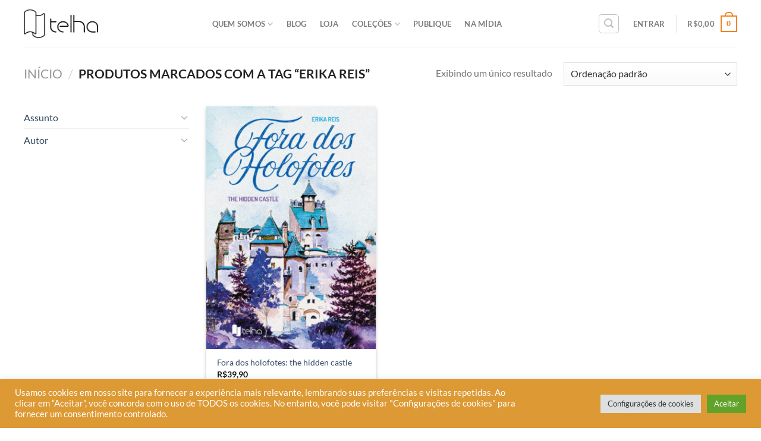

--- FILE ---
content_type: text/html; charset=UTF-8
request_url: https://editoratelha.com.br/product-tag/erika-reis/
body_size: 46799
content:
<!DOCTYPE html>
<!--[if IE 9 ]> <html lang="pt-BR" class="ie9 loading-site no-js"> <![endif]-->
<!--[if IE 8 ]> <html lang="pt-BR" class="ie8 loading-site no-js"> <![endif]-->
<!--[if (gte IE 9)|!(IE)]><!--><html lang="pt-BR" class="loading-site no-js"> <!--<![endif]-->
<head>
	<!-- Google Tag Manager -->
<script>(function(w,d,s,l,i){w[l]=w[l]||[];w[l].push({'gtm.start':
new Date().getTime(),event:'gtm.js'});var f=d.getElementsByTagName(s)[0],
j=d.createElement(s),dl=l!='dataLayer'?'&l='+l:'';j.async=true;j.src=
'https://www.googletagmanager.com/gtm.js?id='+i+dl;f.parentNode.insertBefore(j,f);
})(window,document,'script','dataLayer','GTM-PNZJK33');</script>
<!-- End Google Tag Manager -->
	
	<meta charset="UTF-8" />
	<link rel="profile" href="http://gmpg.org/xfn/11" />
	<link rel="pingback" href="https://editoratelha.com.br/xmlrpc.php" />

	<script>(function(html){html.className = html.className.replace(/\bno-js\b/,'js')})(document.documentElement);</script>
<title>Erika Reis &#8211; Editora Telha</title>
<meta name='robots' content='max-image-preview:large' />

<!-- Google Tag Manager for WordPress by gtm4wp.com -->
<script data-cfasync="false" data-pagespeed-no-defer>
	var gtm4wp_datalayer_name = "dataLayer";
	var dataLayer = dataLayer || [];
</script>
<!-- End Google Tag Manager for WordPress by gtm4wp.com --><meta name="viewport" content="width=device-width, initial-scale=1, maximum-scale=1" /><script type='application/javascript'  id='pys-version-script'>console.log('PixelYourSite Free version 11.1.5.1');</script>
<link rel='dns-prefetch' href='//fonts.googleapis.com' />
<link rel='preconnect' href='https://editoratelha.b-cdn.net' />
<link rel="alternate" type="application/rss+xml" title="Feed para Editora Telha &raquo;" href="https://editoratelha.com.br/feed/" />
<link rel="alternate" type="application/rss+xml" title="Feed de comentários para Editora Telha &raquo;" href="https://editoratelha.com.br/comments/feed/" />
<link rel="alternate" type="application/rss+xml" title="Feed para Editora Telha &raquo; Erika Reis Tag" href="https://editoratelha.com.br/product-tag/erika-reis/feed/" />
<style id='wp-img-auto-sizes-contain-inline-css' type='text/css'>
img:is([sizes=auto i],[sizes^="auto," i]){contain-intrinsic-size:3000px 1500px}
/*# sourceURL=wp-img-auto-sizes-contain-inline-css */
</style>
<link rel='stylesheet' id='cf7ic_style-css' href='https://editoratelha.com.br/wp-content/plugins/contact-form-7-image-captcha/css/cf7ic-style.css?ver=3.3.7' type='text/css' media='all' />
<link rel='stylesheet' id='hfe-widgets-style-css' href='https://editoratelha.com.br/wp-content/plugins/header-footer-elementor/inc/widgets-css/frontend.css?ver=2.7.1' type='text/css' media='all' />
<link rel='stylesheet' id='hfe-woo-product-grid-css' href='https://editoratelha.com.br/wp-content/plugins/header-footer-elementor/inc/widgets-css/woo-products.css?ver=2.7.1' type='text/css' media='all' />
<style id='wp-emoji-styles-inline-css' type='text/css'>

	img.wp-smiley, img.emoji {
		display: inline !important;
		border: none !important;
		box-shadow: none !important;
		height: 1em !important;
		width: 1em !important;
		margin: 0 0.07em !important;
		vertical-align: -0.1em !important;
		background: none !important;
		padding: 0 !important;
	}
/*# sourceURL=wp-emoji-styles-inline-css */
</style>
<link rel='stylesheet' id='wp-block-library-css' href='https://editoratelha.b-cdn.net/wp-includes/css/dist/block-library/style.min.css?ver=6.9' type='text/css' media='all' />
<style id='joinchat-button-style-inline-css' type='text/css'>
.wp-block-joinchat-button{border:none!important;text-align:center}.wp-block-joinchat-button figure{display:table;margin:0 auto;padding:0}.wp-block-joinchat-button figcaption{font:normal normal 400 .6em/2em var(--wp--preset--font-family--system-font,sans-serif);margin:0;padding:0}.wp-block-joinchat-button .joinchat-button__qr{background-color:#fff;border:6px solid #25d366;border-radius:30px;box-sizing:content-box;display:block;height:200px;margin:auto;overflow:hidden;padding:10px;width:200px}.wp-block-joinchat-button .joinchat-button__qr canvas,.wp-block-joinchat-button .joinchat-button__qr img{display:block;margin:auto}.wp-block-joinchat-button .joinchat-button__link{align-items:center;background-color:#25d366;border:6px solid #25d366;border-radius:30px;display:inline-flex;flex-flow:row nowrap;justify-content:center;line-height:1.25em;margin:0 auto;text-decoration:none}.wp-block-joinchat-button .joinchat-button__link:before{background:transparent var(--joinchat-ico) no-repeat center;background-size:100%;content:"";display:block;height:1.5em;margin:-.75em .75em -.75em 0;width:1.5em}.wp-block-joinchat-button figure+.joinchat-button__link{margin-top:10px}@media (orientation:landscape)and (min-height:481px),(orientation:portrait)and (min-width:481px){.wp-block-joinchat-button.joinchat-button--qr-only figure+.joinchat-button__link{display:none}}@media (max-width:480px),(orientation:landscape)and (max-height:480px){.wp-block-joinchat-button figure{display:none}}

/*# sourceURL=https://editoratelha.com.br/wp-content/plugins/creame-whatsapp-me/gutenberg/build/style-index.css */
</style>
<style id='global-styles-inline-css' type='text/css'>
:root{--wp--preset--aspect-ratio--square: 1;--wp--preset--aspect-ratio--4-3: 4/3;--wp--preset--aspect-ratio--3-4: 3/4;--wp--preset--aspect-ratio--3-2: 3/2;--wp--preset--aspect-ratio--2-3: 2/3;--wp--preset--aspect-ratio--16-9: 16/9;--wp--preset--aspect-ratio--9-16: 9/16;--wp--preset--color--black: #000000;--wp--preset--color--cyan-bluish-gray: #abb8c3;--wp--preset--color--white: #ffffff;--wp--preset--color--pale-pink: #f78da7;--wp--preset--color--vivid-red: #cf2e2e;--wp--preset--color--luminous-vivid-orange: #ff6900;--wp--preset--color--luminous-vivid-amber: #fcb900;--wp--preset--color--light-green-cyan: #7bdcb5;--wp--preset--color--vivid-green-cyan: #00d084;--wp--preset--color--pale-cyan-blue: #8ed1fc;--wp--preset--color--vivid-cyan-blue: #0693e3;--wp--preset--color--vivid-purple: #9b51e0;--wp--preset--gradient--vivid-cyan-blue-to-vivid-purple: linear-gradient(135deg,rgb(6,147,227) 0%,rgb(155,81,224) 100%);--wp--preset--gradient--light-green-cyan-to-vivid-green-cyan: linear-gradient(135deg,rgb(122,220,180) 0%,rgb(0,208,130) 100%);--wp--preset--gradient--luminous-vivid-amber-to-luminous-vivid-orange: linear-gradient(135deg,rgb(252,185,0) 0%,rgb(255,105,0) 100%);--wp--preset--gradient--luminous-vivid-orange-to-vivid-red: linear-gradient(135deg,rgb(255,105,0) 0%,rgb(207,46,46) 100%);--wp--preset--gradient--very-light-gray-to-cyan-bluish-gray: linear-gradient(135deg,rgb(238,238,238) 0%,rgb(169,184,195) 100%);--wp--preset--gradient--cool-to-warm-spectrum: linear-gradient(135deg,rgb(74,234,220) 0%,rgb(151,120,209) 20%,rgb(207,42,186) 40%,rgb(238,44,130) 60%,rgb(251,105,98) 80%,rgb(254,248,76) 100%);--wp--preset--gradient--blush-light-purple: linear-gradient(135deg,rgb(255,206,236) 0%,rgb(152,150,240) 100%);--wp--preset--gradient--blush-bordeaux: linear-gradient(135deg,rgb(254,205,165) 0%,rgb(254,45,45) 50%,rgb(107,0,62) 100%);--wp--preset--gradient--luminous-dusk: linear-gradient(135deg,rgb(255,203,112) 0%,rgb(199,81,192) 50%,rgb(65,88,208) 100%);--wp--preset--gradient--pale-ocean: linear-gradient(135deg,rgb(255,245,203) 0%,rgb(182,227,212) 50%,rgb(51,167,181) 100%);--wp--preset--gradient--electric-grass: linear-gradient(135deg,rgb(202,248,128) 0%,rgb(113,206,126) 100%);--wp--preset--gradient--midnight: linear-gradient(135deg,rgb(2,3,129) 0%,rgb(40,116,252) 100%);--wp--preset--font-size--small: 13px;--wp--preset--font-size--medium: 20px;--wp--preset--font-size--large: 36px;--wp--preset--font-size--x-large: 42px;--wp--preset--font-family--twentieth: twentieth;--wp--preset--spacing--20: 0.44rem;--wp--preset--spacing--30: 0.67rem;--wp--preset--spacing--40: 1rem;--wp--preset--spacing--50: 1.5rem;--wp--preset--spacing--60: 2.25rem;--wp--preset--spacing--70: 3.38rem;--wp--preset--spacing--80: 5.06rem;--wp--preset--shadow--natural: 6px 6px 9px rgba(0, 0, 0, 0.2);--wp--preset--shadow--deep: 12px 12px 50px rgba(0, 0, 0, 0.4);--wp--preset--shadow--sharp: 6px 6px 0px rgba(0, 0, 0, 0.2);--wp--preset--shadow--outlined: 6px 6px 0px -3px rgb(255, 255, 255), 6px 6px rgb(0, 0, 0);--wp--preset--shadow--crisp: 6px 6px 0px rgb(0, 0, 0);}:where(body) { margin: 0; }.wp-site-blocks > .alignleft { float: left; margin-right: 2em; }.wp-site-blocks > .alignright { float: right; margin-left: 2em; }.wp-site-blocks > .aligncenter { justify-content: center; margin-left: auto; margin-right: auto; }:where(.is-layout-flex){gap: 0.5em;}:where(.is-layout-grid){gap: 0.5em;}.is-layout-flow > .alignleft{float: left;margin-inline-start: 0;margin-inline-end: 2em;}.is-layout-flow > .alignright{float: right;margin-inline-start: 2em;margin-inline-end: 0;}.is-layout-flow > .aligncenter{margin-left: auto !important;margin-right: auto !important;}.is-layout-constrained > .alignleft{float: left;margin-inline-start: 0;margin-inline-end: 2em;}.is-layout-constrained > .alignright{float: right;margin-inline-start: 2em;margin-inline-end: 0;}.is-layout-constrained > .aligncenter{margin-left: auto !important;margin-right: auto !important;}.is-layout-constrained > :where(:not(.alignleft):not(.alignright):not(.alignfull)){margin-left: auto !important;margin-right: auto !important;}body .is-layout-flex{display: flex;}.is-layout-flex{flex-wrap: wrap;align-items: center;}.is-layout-flex > :is(*, div){margin: 0;}body .is-layout-grid{display: grid;}.is-layout-grid > :is(*, div){margin: 0;}body{padding-top: 0px;padding-right: 0px;padding-bottom: 0px;padding-left: 0px;}a:where(:not(.wp-element-button)){text-decoration: underline;}:root :where(.wp-element-button, .wp-block-button__link){background-color: #32373c;border-width: 0;color: #fff;font-family: inherit;font-size: inherit;font-style: inherit;font-weight: inherit;letter-spacing: inherit;line-height: inherit;padding-top: calc(0.667em + 2px);padding-right: calc(1.333em + 2px);padding-bottom: calc(0.667em + 2px);padding-left: calc(1.333em + 2px);text-decoration: none;text-transform: inherit;}.has-black-color{color: var(--wp--preset--color--black) !important;}.has-cyan-bluish-gray-color{color: var(--wp--preset--color--cyan-bluish-gray) !important;}.has-white-color{color: var(--wp--preset--color--white) !important;}.has-pale-pink-color{color: var(--wp--preset--color--pale-pink) !important;}.has-vivid-red-color{color: var(--wp--preset--color--vivid-red) !important;}.has-luminous-vivid-orange-color{color: var(--wp--preset--color--luminous-vivid-orange) !important;}.has-luminous-vivid-amber-color{color: var(--wp--preset--color--luminous-vivid-amber) !important;}.has-light-green-cyan-color{color: var(--wp--preset--color--light-green-cyan) !important;}.has-vivid-green-cyan-color{color: var(--wp--preset--color--vivid-green-cyan) !important;}.has-pale-cyan-blue-color{color: var(--wp--preset--color--pale-cyan-blue) !important;}.has-vivid-cyan-blue-color{color: var(--wp--preset--color--vivid-cyan-blue) !important;}.has-vivid-purple-color{color: var(--wp--preset--color--vivid-purple) !important;}.has-black-background-color{background-color: var(--wp--preset--color--black) !important;}.has-cyan-bluish-gray-background-color{background-color: var(--wp--preset--color--cyan-bluish-gray) !important;}.has-white-background-color{background-color: var(--wp--preset--color--white) !important;}.has-pale-pink-background-color{background-color: var(--wp--preset--color--pale-pink) !important;}.has-vivid-red-background-color{background-color: var(--wp--preset--color--vivid-red) !important;}.has-luminous-vivid-orange-background-color{background-color: var(--wp--preset--color--luminous-vivid-orange) !important;}.has-luminous-vivid-amber-background-color{background-color: var(--wp--preset--color--luminous-vivid-amber) !important;}.has-light-green-cyan-background-color{background-color: var(--wp--preset--color--light-green-cyan) !important;}.has-vivid-green-cyan-background-color{background-color: var(--wp--preset--color--vivid-green-cyan) !important;}.has-pale-cyan-blue-background-color{background-color: var(--wp--preset--color--pale-cyan-blue) !important;}.has-vivid-cyan-blue-background-color{background-color: var(--wp--preset--color--vivid-cyan-blue) !important;}.has-vivid-purple-background-color{background-color: var(--wp--preset--color--vivid-purple) !important;}.has-black-border-color{border-color: var(--wp--preset--color--black) !important;}.has-cyan-bluish-gray-border-color{border-color: var(--wp--preset--color--cyan-bluish-gray) !important;}.has-white-border-color{border-color: var(--wp--preset--color--white) !important;}.has-pale-pink-border-color{border-color: var(--wp--preset--color--pale-pink) !important;}.has-vivid-red-border-color{border-color: var(--wp--preset--color--vivid-red) !important;}.has-luminous-vivid-orange-border-color{border-color: var(--wp--preset--color--luminous-vivid-orange) !important;}.has-luminous-vivid-amber-border-color{border-color: var(--wp--preset--color--luminous-vivid-amber) !important;}.has-light-green-cyan-border-color{border-color: var(--wp--preset--color--light-green-cyan) !important;}.has-vivid-green-cyan-border-color{border-color: var(--wp--preset--color--vivid-green-cyan) !important;}.has-pale-cyan-blue-border-color{border-color: var(--wp--preset--color--pale-cyan-blue) !important;}.has-vivid-cyan-blue-border-color{border-color: var(--wp--preset--color--vivid-cyan-blue) !important;}.has-vivid-purple-border-color{border-color: var(--wp--preset--color--vivid-purple) !important;}.has-vivid-cyan-blue-to-vivid-purple-gradient-background{background: var(--wp--preset--gradient--vivid-cyan-blue-to-vivid-purple) !important;}.has-light-green-cyan-to-vivid-green-cyan-gradient-background{background: var(--wp--preset--gradient--light-green-cyan-to-vivid-green-cyan) !important;}.has-luminous-vivid-amber-to-luminous-vivid-orange-gradient-background{background: var(--wp--preset--gradient--luminous-vivid-amber-to-luminous-vivid-orange) !important;}.has-luminous-vivid-orange-to-vivid-red-gradient-background{background: var(--wp--preset--gradient--luminous-vivid-orange-to-vivid-red) !important;}.has-very-light-gray-to-cyan-bluish-gray-gradient-background{background: var(--wp--preset--gradient--very-light-gray-to-cyan-bluish-gray) !important;}.has-cool-to-warm-spectrum-gradient-background{background: var(--wp--preset--gradient--cool-to-warm-spectrum) !important;}.has-blush-light-purple-gradient-background{background: var(--wp--preset--gradient--blush-light-purple) !important;}.has-blush-bordeaux-gradient-background{background: var(--wp--preset--gradient--blush-bordeaux) !important;}.has-luminous-dusk-gradient-background{background: var(--wp--preset--gradient--luminous-dusk) !important;}.has-pale-ocean-gradient-background{background: var(--wp--preset--gradient--pale-ocean) !important;}.has-electric-grass-gradient-background{background: var(--wp--preset--gradient--electric-grass) !important;}.has-midnight-gradient-background{background: var(--wp--preset--gradient--midnight) !important;}.has-small-font-size{font-size: var(--wp--preset--font-size--small) !important;}.has-medium-font-size{font-size: var(--wp--preset--font-size--medium) !important;}.has-large-font-size{font-size: var(--wp--preset--font-size--large) !important;}.has-x-large-font-size{font-size: var(--wp--preset--font-size--x-large) !important;}.has-twentieth-font-family{font-family: var(--wp--preset--font-family--twentieth) !important;}
:where(.wp-block-post-template.is-layout-flex){gap: 1.25em;}:where(.wp-block-post-template.is-layout-grid){gap: 1.25em;}
:where(.wp-block-term-template.is-layout-flex){gap: 1.25em;}:where(.wp-block-term-template.is-layout-grid){gap: 1.25em;}
:where(.wp-block-columns.is-layout-flex){gap: 2em;}:where(.wp-block-columns.is-layout-grid){gap: 2em;}
:root :where(.wp-block-pullquote){font-size: 1.5em;line-height: 1.6;}
/*# sourceURL=global-styles-inline-css */
</style>
<link rel='stylesheet' id='contact-form-7-css' href='https://editoratelha.com.br/wp-content/plugins/contact-form-7/includes/css/styles.css?ver=6.1.4' type='text/css' media='all' />
<link rel='stylesheet' id='cookie-law-info-css' href='https://editoratelha.com.br/wp-content/plugins/cookie-law-info/legacy/public/css/cookie-law-info-public.css?ver=3.4.0' type='text/css' media='all' />
<link rel='stylesheet' id='cookie-law-info-gdpr-css' href='https://editoratelha.com.br/wp-content/plugins/cookie-law-info/legacy/public/css/cookie-law-info-gdpr.css?ver=3.4.0' type='text/css' media='all' />
<link rel='stylesheet' id='uaf_client_css-css' href='https://editoratelha.b-cdn.net/wp-content/uploads/useanyfont/uaf.css?ver=1764326036' type='text/css' media='all' />
<style id='woocommerce-inline-inline-css' type='text/css'>
.woocommerce form .form-row .required { visibility: visible; }
/*# sourceURL=woocommerce-inline-inline-css */
</style>
<link rel='stylesheet' id='ppress-frontend-css' href='https://editoratelha.com.br/wp-content/plugins/wp-user-avatar/assets/css/frontend.min.css?ver=4.16.9' type='text/css' media='all' />
<link rel='stylesheet' id='ppress-flatpickr-css' href='https://editoratelha.com.br/wp-content/plugins/wp-user-avatar/assets/flatpickr/flatpickr.min.css?ver=4.16.9' type='text/css' media='all' />
<link rel='stylesheet' id='ppress-select2-css' href='https://editoratelha.com.br/wp-content/plugins/wp-user-avatar/assets/select2/select2.min.css?ver=6.9' type='text/css' media='all' />
<link rel='stylesheet' id='hfe-style-css' href='https://editoratelha.com.br/wp-content/plugins/header-footer-elementor/assets/css/header-footer-elementor.css?ver=2.7.1' type='text/css' media='all' />
<link rel='stylesheet' id='elementor-icons-css' href='https://editoratelha.com.br/wp-content/plugins/elementor/assets/lib/eicons/css/elementor-icons.min.css?ver=5.45.0' type='text/css' media='all' />
<link rel='stylesheet' id='elementor-frontend-css' href='https://editoratelha.com.br/wp-content/plugins/elementor/assets/css/frontend.min.css?ver=3.34.0' type='text/css' media='all' />
<link rel='stylesheet' id='elementor-post-9046-css' href='https://editoratelha.b-cdn.net/wp-content/uploads/elementor/css/post-9046.css?ver=1769704162' type='text/css' media='all' />
<link rel='stylesheet' id='elementor-post-9076-css' href='https://editoratelha.b-cdn.net/wp-content/uploads/elementor/css/post-9076.css?ver=1769704162' type='text/css' media='all' />
<link rel='stylesheet' id='flatsome-icons-css' href='https://editoratelha.b-cdn.net/wp-content/themes/flatsome/assets/css/fl-icons.css?ver=3.12' type='text/css' media='all' />
<link rel='stylesheet' id='jquery-lazyloadxt-spinner-css-css' href='//editoratelha.com.br/wp-content/plugins/a3-lazy-load/assets/css/jquery.lazyloadxt.spinner.css?ver=6.9' type='text/css' media='all' />
<link rel='stylesheet' id='a3a3_lazy_load-css' href='//editoratelha.com.br/wp-content/uploads/sass/a3_lazy_load.min.css?ver=1655118365' type='text/css' media='all' />
<link rel='stylesheet' id='hfe-elementor-icons-css' href='https://editoratelha.com.br/wp-content/plugins/elementor/assets/lib/eicons/css/elementor-icons.min.css?ver=5.34.0' type='text/css' media='all' />
<link rel='stylesheet' id='hfe-icons-list-css' href='https://editoratelha.com.br/wp-content/plugins/elementor/assets/css/widget-icon-list.min.css?ver=3.24.3' type='text/css' media='all' />
<link rel='stylesheet' id='hfe-social-icons-css' href='https://editoratelha.com.br/wp-content/plugins/elementor/assets/css/widget-social-icons.min.css?ver=3.24.0' type='text/css' media='all' />
<link rel='stylesheet' id='hfe-social-share-icons-brands-css' href='https://editoratelha.com.br/wp-content/plugins/elementor/assets/lib/font-awesome/css/brands.css?ver=5.15.3' type='text/css' media='all' />
<link rel='stylesheet' id='hfe-social-share-icons-fontawesome-css' href='https://editoratelha.com.br/wp-content/plugins/elementor/assets/lib/font-awesome/css/fontawesome.css?ver=5.15.3' type='text/css' media='all' />
<link rel='stylesheet' id='hfe-nav-menu-icons-css' href='https://editoratelha.com.br/wp-content/plugins/elementor/assets/lib/font-awesome/css/solid.css?ver=5.15.3' type='text/css' media='all' />
<link rel='stylesheet' id='flatsome-main-css' href='https://editoratelha.b-cdn.net/wp-content/themes/flatsome/assets/css/flatsome.css?ver=3.13.1' type='text/css' media='all' />
<link rel='stylesheet' id='flatsome-shop-css' href='https://editoratelha.b-cdn.net/wp-content/themes/flatsome/assets/css/flatsome-shop.css?ver=3.13.1' type='text/css' media='all' />
<link rel='stylesheet' id='flatsome-style-css' href='https://editoratelha.b-cdn.net/wp-content/themes/flatsome-child/style.css?ver=3.0' type='text/css' media='all' />
<link rel='stylesheet' id='flatsome-googlefonts-css' href='//fonts.googleapis.com/css?family=Lato%3Aregular%2C700%2C400%2C700%7CDancing+Script%3Aregular%2C400&#038;display=swap&#038;ver=3.9' type='text/css' media='all' />
<link rel='stylesheet' id='elementor-gf-local-roboto-css' href='https://editoratelha.b-cdn.net/wp-content/uploads/elementor/google-fonts/css/roboto.css?ver=1747827496' type='text/css' media='all' />
<link rel='stylesheet' id='elementor-gf-local-robotoslab-css' href='https://editoratelha.b-cdn.net/wp-content/uploads/elementor/google-fonts/css/robotoslab.css?ver=1747827498' type='text/css' media='all' />
<link rel='stylesheet' id='elementor-gf-local-lato-css' href='https://editoratelha.b-cdn.net/wp-content/uploads/elementor/google-fonts/css/lato.css?ver=1747827499' type='text/css' media='all' />
<link rel='stylesheet' id='elementor-icons-shared-0-css' href='https://editoratelha.com.br/wp-content/plugins/elementor/assets/lib/font-awesome/css/fontawesome.min.css?ver=5.15.3' type='text/css' media='all' />
<link rel='stylesheet' id='elementor-icons-fa-brands-css' href='https://editoratelha.com.br/wp-content/plugins/elementor/assets/lib/font-awesome/css/brands.min.css?ver=5.15.3' type='text/css' media='all' />
<link rel='stylesheet' id='elementor-icons-fa-solid-css' href='https://editoratelha.com.br/wp-content/plugins/elementor/assets/lib/font-awesome/css/solid.min.css?ver=5.15.3' type='text/css' media='all' />
<script type="text/javascript" id="jquery-core-js-extra">
/* <![CDATA[ */
var pysFacebookRest = {"restApiUrl":"https://editoratelha.com.br/wp-json/pys-facebook/v1/event","debug":""};
//# sourceURL=jquery-core-js-extra
/* ]]> */
</script>
<script type="text/javascript" src="https://editoratelha.b-cdn.net/wp-includes/js/jquery/jquery.min.js?ver=3.7.1" id="jquery-core-js"></script>
<script type="text/javascript" src="https://editoratelha.b-cdn.net/wp-includes/js/jquery/jquery-migrate.min.js?ver=3.4.1" id="jquery-migrate-js"></script>
<script type="text/javascript" id="jquery-js-after">
/* <![CDATA[ */
!function($){"use strict";$(document).ready(function(){$(this).scrollTop()>100&&$(".hfe-scroll-to-top-wrap").removeClass("hfe-scroll-to-top-hide"),$(window).scroll(function(){$(this).scrollTop()<100?$(".hfe-scroll-to-top-wrap").fadeOut(300):$(".hfe-scroll-to-top-wrap").fadeIn(300)}),$(".hfe-scroll-to-top-wrap").on("click",function(){$("html, body").animate({scrollTop:0},300);return!1})})}(jQuery);
!function($){'use strict';$(document).ready(function(){var bar=$('.hfe-reading-progress-bar');if(!bar.length)return;$(window).on('scroll',function(){var s=$(window).scrollTop(),d=$(document).height()-$(window).height(),p=d? s/d*100:0;bar.css('width',p+'%')});});}(jQuery);
//# sourceURL=jquery-js-after
/* ]]> */
</script>
<script type="text/javascript" id="cookie-law-info-js-extra">
/* <![CDATA[ */
var Cli_Data = {"nn_cookie_ids":[],"cookielist":[],"non_necessary_cookies":[],"ccpaEnabled":"","ccpaRegionBased":"","ccpaBarEnabled":"","strictlyEnabled":["necessary","obligatoire"],"ccpaType":"gdpr","js_blocking":"1","custom_integration":"","triggerDomRefresh":"","secure_cookies":""};
var cli_cookiebar_settings = {"animate_speed_hide":"500","animate_speed_show":"500","background":"#dd9933","border":"#b1a6a6c2","border_on":"","button_1_button_colour":"#61a229","button_1_button_hover":"#4e8221","button_1_link_colour":"#fff","button_1_as_button":"1","button_1_new_win":"","button_2_button_colour":"#333","button_2_button_hover":"#292929","button_2_link_colour":"#444","button_2_as_button":"","button_2_hidebar":"","button_3_button_colour":"#dedfe0","button_3_button_hover":"#b2b2b3","button_3_link_colour":"#333333","button_3_as_button":"1","button_3_new_win":"","button_4_button_colour":"#dedfe0","button_4_button_hover":"#b2b2b3","button_4_link_colour":"#333333","button_4_as_button":"1","button_7_button_colour":"#61a229","button_7_button_hover":"#4e8221","button_7_link_colour":"#fff","button_7_as_button":"1","button_7_new_win":"","font_family":"inherit","header_fix":"","notify_animate_hide":"1","notify_animate_show":"","notify_div_id":"#cookie-law-info-bar","notify_position_horizontal":"right","notify_position_vertical":"bottom","scroll_close":"","scroll_close_reload":"","accept_close_reload":"","reject_close_reload":"","showagain_tab":"","showagain_background":"#fff","showagain_border":"#000","showagain_div_id":"#cookie-law-info-again","showagain_x_position":"100px","text":"#ffffff","show_once_yn":"","show_once":"10000","logging_on":"","as_popup":"","popup_overlay":"1","bar_heading_text":"","cookie_bar_as":"banner","popup_showagain_position":"bottom-right","widget_position":"left"};
var log_object = {"ajax_url":"https://editoratelha.com.br/wp-admin/admin-ajax.php"};
//# sourceURL=cookie-law-info-js-extra
/* ]]> */
</script>
<script type="text/javascript" src="https://editoratelha.com.br/wp-content/plugins/cookie-law-info/legacy/public/js/cookie-law-info-public.js?ver=3.4.0" id="cookie-law-info-js"></script>
<script type="text/javascript" src="https://editoratelha.com.br/wp-content/plugins/woocommerce/assets/js/jquery-blockui/jquery.blockUI.min.js?ver=2.7.0-wc.10.4.3" id="wc-jquery-blockui-js" defer="defer" data-wp-strategy="defer"></script>
<script type="text/javascript" id="wc-add-to-cart-js-extra">
/* <![CDATA[ */
var wc_add_to_cart_params = {"ajax_url":"/wp-admin/admin-ajax.php","wc_ajax_url":"/?wc-ajax=%%endpoint%%","i18n_view_cart":"Ver carrinho","cart_url":"https://editoratelha.com.br/carrinho/","is_cart":"","cart_redirect_after_add":"yes"};
//# sourceURL=wc-add-to-cart-js-extra
/* ]]> */
</script>
<script type="text/javascript" src="https://editoratelha.com.br/wp-content/plugins/woocommerce/assets/js/frontend/add-to-cart.min.js?ver=10.4.3" id="wc-add-to-cart-js" defer="defer" data-wp-strategy="defer"></script>
<script type="text/javascript" src="https://editoratelha.com.br/wp-content/plugins/woocommerce/assets/js/js-cookie/js.cookie.min.js?ver=2.1.4-wc.10.4.3" id="wc-js-cookie-js" defer="defer" data-wp-strategy="defer"></script>
<script type="text/javascript" id="woocommerce-js-extra">
/* <![CDATA[ */
var woocommerce_params = {"ajax_url":"/wp-admin/admin-ajax.php","wc_ajax_url":"/?wc-ajax=%%endpoint%%","i18n_password_show":"Mostrar senha","i18n_password_hide":"Ocultar senha"};
//# sourceURL=woocommerce-js-extra
/* ]]> */
</script>
<script type="text/javascript" src="https://editoratelha.com.br/wp-content/plugins/woocommerce/assets/js/frontend/woocommerce.min.js?ver=10.4.3" id="woocommerce-js" defer="defer" data-wp-strategy="defer"></script>
<script type="text/javascript" src="https://editoratelha.com.br/wp-content/plugins/wp-user-avatar/assets/flatpickr/flatpickr.min.js?ver=4.16.9" id="ppress-flatpickr-js"></script>
<script type="text/javascript" src="https://editoratelha.com.br/wp-content/plugins/wp-user-avatar/assets/select2/select2.min.js?ver=4.16.9" id="ppress-select2-js"></script>
<script type="text/javascript" src="https://editoratelha.com.br/wp-content/plugins/pixelyoursite/dist/scripts/jquery.bind-first-0.2.3.min.js?ver=0.2.3" id="jquery-bind-first-js"></script>
<script type="text/javascript" src="https://editoratelha.com.br/wp-content/plugins/pixelyoursite/dist/scripts/js.cookie-2.1.3.min.js?ver=2.1.3" id="js-cookie-pys-js"></script>
<script type="text/javascript" src="https://editoratelha.com.br/wp-content/plugins/pixelyoursite/dist/scripts/tld.min.js?ver=2.3.1" id="js-tld-js"></script>
<script type="text/javascript" id="pys-js-extra">
/* <![CDATA[ */
var pysOptions = {"staticEvents":{"facebook":{"init_event":[{"delay":0,"type":"static","ajaxFire":true,"name":"PageView","pixelIds":["482957576991347"],"eventID":"4d353b85-9bc9-4a18-ad75-49079eac68c5","params":{"page_title":"Erika Reis","post_type":"product_tag","post_id":797,"plugin":"PixelYourSite","user_role":"guest","event_url":"editoratelha.com.br/product-tag/erika-reis/"},"e_id":"init_event","ids":[],"hasTimeWindow":false,"timeWindow":0,"woo_order":"","edd_order":""}]}},"dynamicEvents":{"automatic_event_form":{"facebook":{"delay":0,"type":"dyn","name":"Form","pixelIds":["482957576991347"],"eventID":"dcbccb66-6b56-4d2b-a2b0-9150a5ca5e0e","params":{"page_title":"Erika Reis","post_type":"product_tag","post_id":797,"plugin":"PixelYourSite","user_role":"guest","event_url":"editoratelha.com.br/product-tag/erika-reis/"},"e_id":"automatic_event_form","ids":[],"hasTimeWindow":false,"timeWindow":0,"woo_order":"","edd_order":""}},"automatic_event_download":{"facebook":{"delay":0,"type":"dyn","name":"Download","extensions":["","doc","exe","js","pdf","ppt","tgz","zip","xls"],"pixelIds":["482957576991347"],"eventID":"9d010af9-fd3a-482c-95bb-95862a06e2e7","params":{"page_title":"Erika Reis","post_type":"product_tag","post_id":797,"plugin":"PixelYourSite","user_role":"guest","event_url":"editoratelha.com.br/product-tag/erika-reis/"},"e_id":"automatic_event_download","ids":[],"hasTimeWindow":false,"timeWindow":0,"woo_order":"","edd_order":""}},"automatic_event_comment":{"facebook":{"delay":0,"type":"dyn","name":"Comment","pixelIds":["482957576991347"],"eventID":"fa8e3769-aca9-46eb-b1ff-236553cd4268","params":{"page_title":"Erika Reis","post_type":"product_tag","post_id":797,"plugin":"PixelYourSite","user_role":"guest","event_url":"editoratelha.com.br/product-tag/erika-reis/"},"e_id":"automatic_event_comment","ids":[],"hasTimeWindow":false,"timeWindow":0,"woo_order":"","edd_order":""}},"woo_add_to_cart_on_button_click":{"facebook":{"delay":0,"type":"dyn","name":"AddToCart","pixelIds":["482957576991347"],"eventID":"63470b26-24f8-4822-a5cd-99aa839f92e3","params":{"page_title":"Erika Reis","post_type":"product_tag","post_id":797,"plugin":"PixelYourSite","user_role":"guest","event_url":"editoratelha.com.br/product-tag/erika-reis/"},"e_id":"woo_add_to_cart_on_button_click","ids":[],"hasTimeWindow":false,"timeWindow":0,"woo_order":"","edd_order":""}}},"triggerEvents":[],"triggerEventTypes":[],"facebook":{"pixelIds":["482957576991347"],"advancedMatching":[],"advancedMatchingEnabled":true,"removeMetadata":false,"wooVariableAsSimple":false,"serverApiEnabled":true,"wooCRSendFromServer":false,"send_external_id":null,"enabled_medical":false,"do_not_track_medical_param":["event_url","post_title","page_title","landing_page","content_name","categories","category_name","tags"],"meta_ldu":false},"debug":"","siteUrl":"https://editoratelha.com.br","ajaxUrl":"https://editoratelha.com.br/wp-admin/admin-ajax.php","ajax_event":"4f3775e577","enable_remove_download_url_param":"1","cookie_duration":"7","last_visit_duration":"60","enable_success_send_form":"","ajaxForServerEvent":"1","ajaxForServerStaticEvent":"1","useSendBeacon":"1","send_external_id":"1","external_id_expire":"180","track_cookie_for_subdomains":"1","google_consent_mode":"1","gdpr":{"ajax_enabled":true,"all_disabled_by_api":true,"facebook_disabled_by_api":false,"analytics_disabled_by_api":false,"google_ads_disabled_by_api":false,"pinterest_disabled_by_api":false,"bing_disabled_by_api":false,"reddit_disabled_by_api":false,"externalID_disabled_by_api":false,"facebook_prior_consent_enabled":true,"analytics_prior_consent_enabled":true,"google_ads_prior_consent_enabled":null,"pinterest_prior_consent_enabled":true,"bing_prior_consent_enabled":true,"cookiebot_integration_enabled":false,"cookiebot_facebook_consent_category":"marketing","cookiebot_analytics_consent_category":"statistics","cookiebot_tiktok_consent_category":"marketing","cookiebot_google_ads_consent_category":"marketing","cookiebot_pinterest_consent_category":"marketing","cookiebot_bing_consent_category":"marketing","consent_magic_integration_enabled":false,"real_cookie_banner_integration_enabled":false,"cookie_notice_integration_enabled":false,"cookie_law_info_integration_enabled":true,"analytics_storage":{"enabled":true,"value":"granted","filter":false},"ad_storage":{"enabled":true,"value":"granted","filter":false},"ad_user_data":{"enabled":true,"value":"granted","filter":false},"ad_personalization":{"enabled":true,"value":"granted","filter":false}},"cookie":{"disabled_all_cookie":false,"disabled_start_session_cookie":false,"disabled_advanced_form_data_cookie":false,"disabled_landing_page_cookie":false,"disabled_first_visit_cookie":false,"disabled_trafficsource_cookie":false,"disabled_utmTerms_cookie":false,"disabled_utmId_cookie":false},"tracking_analytics":{"TrafficSource":"direct","TrafficLanding":"undefined","TrafficUtms":[],"TrafficUtmsId":[]},"GATags":{"ga_datalayer_type":"default","ga_datalayer_name":"dataLayerPYS"},"woo":{"enabled":true,"enabled_save_data_to_orders":true,"addToCartOnButtonEnabled":true,"addToCartOnButtonValueEnabled":true,"addToCartOnButtonValueOption":"price","singleProductId":null,"removeFromCartSelector":"form.woocommerce-cart-form .remove","addToCartCatchMethod":"add_cart_js","is_order_received_page":false,"containOrderId":false},"edd":{"enabled":false},"cache_bypass":"1769791589"};
//# sourceURL=pys-js-extra
/* ]]> */
</script>
<script type="text/javascript" src="https://editoratelha.com.br/wp-content/plugins/pixelyoursite/dist/scripts/public.js?ver=11.1.5.1" id="pys-js"></script>
<link rel="https://api.w.org/" href="https://editoratelha.com.br/wp-json/" /><link rel="alternate" title="JSON" type="application/json" href="https://editoratelha.com.br/wp-json/wp/v2/product_tag/797" /><link rel="EditURI" type="application/rsd+xml" title="RSD" href="https://editoratelha.com.br/xmlrpc.php?rsd" />
<meta name="generator" content="WordPress 6.9" />
<meta name="generator" content="WooCommerce 10.4.3" />
<style>/* CSS added by WP Meta and Date Remover*/.entry-meta {display:none !important;}
	.home .entry-meta { display: none; }
	.entry-footer {display:none !important;}
	.home .entry-footer { display: none; }</style>
<!-- Google Tag Manager for WordPress by gtm4wp.com -->
<!-- GTM Container placement set to off -->
<script data-cfasync="false" data-pagespeed-no-defer>
	var dataLayer_content = {"pagePostType":"product","pagePostType2":"tax-product","pageCategory":[]};
	dataLayer.push( dataLayer_content );
</script>
<script data-cfasync="false" data-pagespeed-no-defer>
	console.warn && console.warn("[GTM4WP] Google Tag Manager container code placement set to OFF !!!");
	console.warn && console.warn("[GTM4WP] Data layer codes are active but GTM container must be loaded using custom coding !!!");
</script>
<!-- End Google Tag Manager for WordPress by gtm4wp.com --><!--[if IE]><link rel="stylesheet" type="text/css" href="https://editoratelha.b-cdn.net/wp-content/themes/flatsome/assets/css/ie-fallback.css"><script src="//cdnjs.cloudflare.com/ajax/libs/html5shiv/3.6.1/html5shiv.js"></script><script>var head = document.getElementsByTagName('head')[0],style = document.createElement('style');style.type = 'text/css';style.styleSheet.cssText = ':before,:after{content:none !important';head.appendChild(style);setTimeout(function(){head.removeChild(style);}, 0);</script><script src="https://editoratelha.b-cdn.net/wp-content/themes/flatsome/assets/libs/ie-flexibility.js"></script><![endif]-->	<noscript><style>.woocommerce-product-gallery{ opacity: 1 !important; }</style></noscript>
	<meta name="generator" content="Elementor 3.34.0; features: additional_custom_breakpoints; settings: css_print_method-external, google_font-enabled, font_display-swap">
			<style>
				.e-con.e-parent:nth-of-type(n+4):not(.e-lazyloaded):not(.e-no-lazyload),
				.e-con.e-parent:nth-of-type(n+4):not(.e-lazyloaded):not(.e-no-lazyload) * {
					background-image: none !important;
				}
				@media screen and (max-height: 1024px) {
					.e-con.e-parent:nth-of-type(n+3):not(.e-lazyloaded):not(.e-no-lazyload),
					.e-con.e-parent:nth-of-type(n+3):not(.e-lazyloaded):not(.e-no-lazyload) * {
						background-image: none !important;
					}
				}
				@media screen and (max-height: 640px) {
					.e-con.e-parent:nth-of-type(n+2):not(.e-lazyloaded):not(.e-no-lazyload),
					.e-con.e-parent:nth-of-type(n+2):not(.e-lazyloaded):not(.e-no-lazyload) * {
						background-image: none !important;
					}
				}
			</style>
			<style class='wp-fonts-local' type='text/css'>
@font-face{font-family:twentieth;font-style:normal;font-weight:400;font-display:fallback;src:url('https://editoratelha.b-cdn.net/wp-content/uploads/useanyfont/191107015116Twentieth.woff2') format('woff2');}
</style>
<link rel="icon" href="https://editoratelha.b-cdn.net/wp-content/uploads/2019/11/cropped-simbolo_TELHA-32x32.jpg" sizes="32x32" />
<link rel="icon" href="https://editoratelha.b-cdn.net/wp-content/uploads/2019/11/cropped-simbolo_TELHA-192x192.jpg" sizes="192x192" />
<link rel="apple-touch-icon" href="https://editoratelha.b-cdn.net/wp-content/uploads/2019/11/cropped-simbolo_TELHA-180x180.jpg" />
<meta name="msapplication-TileImage" content="https://editoratelha.b-cdn.net/wp-content/uploads/2019/11/cropped-simbolo_TELHA-270x270.jpg" />
<style id="custom-css" type="text/css">:root {--primary-color: #f08221;}.header-main{height: 80px}#logo img{max-height: 80px}#logo{width:125px;}#logo a{max-width:190px;}.header-bottom{min-height: 10px}.header-top{min-height: 30px}.transparent .header-main{height: 30px}.transparent #logo img{max-height: 30px}.has-transparent + .page-title:first-of-type,.has-transparent + #main > .page-title,.has-transparent + #main > div > .page-title,.has-transparent + #main .page-header-wrapper:first-of-type .page-title{padding-top: 30px;}.header.show-on-scroll,.stuck .header-main{height:70px!important}.stuck #logo img{max-height: 70px!important}.search-form{ width: 100%;}.header-bg-color, .header-wrapper {background-color: rgba(255,255,255,0.9)}.header-bottom {background-color: #f1f1f1}.header-main .nav > li > a{line-height: 16px }.stuck .header-main .nav > li > a{line-height: 50px }.header-bottom-nav > li > a{line-height: 16px }@media (max-width: 549px) {.header-main{height: 70px}#logo img{max-height: 70px}}.nav-dropdown{font-size:100%}.header-top{background-color:#ffffff!important;}/* Color */.accordion-title.active, .has-icon-bg .icon .icon-inner,.logo a, .primary.is-underline, .primary.is-link, .badge-outline .badge-inner, .nav-outline > li.active> a,.nav-outline >li.active > a, .cart-icon strong,[data-color='primary'], .is-outline.primary{color: #f08221;}/* Color !important */[data-text-color="primary"]{color: #f08221!important;}/* Background Color */[data-text-bg="primary"]{background-color: #f08221;}/* Background */.scroll-to-bullets a,.featured-title, .label-new.menu-item > a:after, .nav-pagination > li > .current,.nav-pagination > li > span:hover,.nav-pagination > li > a:hover,.has-hover:hover .badge-outline .badge-inner,button[type="submit"], .button.wc-forward:not(.checkout):not(.checkout-button), .button.submit-button, .button.primary:not(.is-outline),.featured-table .title,.is-outline:hover, .has-icon:hover .icon-label,.nav-dropdown-bold .nav-column li > a:hover, .nav-dropdown.nav-dropdown-bold > li > a:hover, .nav-dropdown-bold.dark .nav-column li > a:hover, .nav-dropdown.nav-dropdown-bold.dark > li > a:hover, .is-outline:hover, .tagcloud a:hover,.grid-tools a, input[type='submit']:not(.is-form), .box-badge:hover .box-text, input.button.alt,.nav-box > li > a:hover,.nav-box > li.active > a,.nav-pills > li.active > a ,.current-dropdown .cart-icon strong, .cart-icon:hover strong, .nav-line-bottom > li > a:before, .nav-line-grow > li > a:before, .nav-line > li > a:before,.banner, .header-top, .slider-nav-circle .flickity-prev-next-button:hover svg, .slider-nav-circle .flickity-prev-next-button:hover .arrow, .primary.is-outline:hover, .button.primary:not(.is-outline), input[type='submit'].primary, input[type='submit'].primary, input[type='reset'].button, input[type='button'].primary, .badge-inner{background-color: #f08221;}/* Border */.nav-vertical.nav-tabs > li.active > a,.scroll-to-bullets a.active,.nav-pagination > li > .current,.nav-pagination > li > span:hover,.nav-pagination > li > a:hover,.has-hover:hover .badge-outline .badge-inner,.accordion-title.active,.featured-table,.is-outline:hover, .tagcloud a:hover,blockquote, .has-border, .cart-icon strong:after,.cart-icon strong,.blockUI:before, .processing:before,.loading-spin, .slider-nav-circle .flickity-prev-next-button:hover svg, .slider-nav-circle .flickity-prev-next-button:hover .arrow, .primary.is-outline:hover{border-color: #f08221}.nav-tabs > li.active > a{border-top-color: #f08221}.widget_shopping_cart_content .blockUI.blockOverlay:before { border-left-color: #f08221 }.woocommerce-checkout-review-order .blockUI.blockOverlay:before { border-left-color: #f08221 }/* Fill */.slider .flickity-prev-next-button:hover svg,.slider .flickity-prev-next-button:hover .arrow{fill: #f08221;}body{font-family:"Lato", sans-serif}body{font-weight: 400}.nav > li > a {font-family:"Lato", sans-serif;}.mobile-sidebar-levels-2 .nav > li > ul > li > a {font-family:"Lato", sans-serif;}.nav > li > a {font-weight: 700;}.mobile-sidebar-levels-2 .nav > li > ul > li > a {font-weight: 700;}h1,h2,h3,h4,h5,h6,.heading-font, .off-canvas-center .nav-sidebar.nav-vertical > li > a{font-family: "Lato", sans-serif;}h1,h2,h3,h4,h5,h6,.heading-font,.banner h1,.banner h2{font-weight: 700;}.alt-font{font-family: "Dancing Script", sans-serif;}.alt-font{font-weight: 400!important;}@media screen and (min-width: 550px){.products .box-vertical .box-image{min-width: 300px!important;width: 300px!important;}}.footer-1{background-color: #f08221}.footer-2{background-color: #f3f3f3}.absolute-footer, html{background-color: #ffffff}button[name='update_cart'] { display: none; }.label-new.menu-item > a:after{content:"Novo";}.label-hot.menu-item > a:after{content:"Quente";}.label-sale.menu-item > a:after{content:"Promoção";}.label-popular.menu-item > a:after{content:"Popular";}</style>		<style type="text/css" id="wp-custom-css">
			/*body*/
body{background-color:white;padding-top:80px;}
@media screen and (max-width: 768px){body{padding-top:115px}}
.container-width, .full-width .ubermenu-nav, .container, .row {
    max-width: 1230px;
}
.row.row-small {
    max-width: 1210px;
}

/*HEADER*/
#header{position:fixed;width:100%; top:0}
.pesquisar-btn{color:#1C1C1C!important; border-color:#DFDFDF!important;padding: 5px 10px!important;}
.pesquisar-btn:hover{color:white!important; border-color:#F08221!important;}
.header-main .nav-left{justify-content:center!important}
/*FOOTER*/
/*newsletter*/
footer .footer-1 #block-3{display:flex; align-items:center;}
@media screen and (max-width: 768px){
	footer .footer-1 #block-3 h2{font-size:28px!important}
	footer .footer-1 #block-14{padding-left:20px!important}
}
footer .footer-1 #block-14{padding-left:30px; display: flex; justify-content: center; align-items: center;}
.form-flat .form-flat-div{margin-bottom:-20px}    
.form-flat .form-flat-div { margin-bottom: -50px;}
.form-flat .form-flat-div input[type="email"], .form-flat .form-flat-div input[type="text"]{border-radius:0px;border:1px solid transparent; background-color: rgba(255,255,255, .3)!important; color:white!important;width:100%;}
.form-flat .form-flat-div input[type="submit"]{border-radius: 0px;background-color:white; color:#272727;border:none;width:100%;}
.form-flat span.captcha-image{width: 100%!important;border: none!important;background-color: rgba(255,255,255,.2)!important;}

/*footer 2*/
footer .footer-2 #nav_menu-4 .widget-title, footer .footer-2 #nav_menu-5 .widget-title{color:#272727;}
footer .footer-2 #nav_menu-4 .is-divider, footer .footer-2 #nav_menu-5 .is-divider{display:none;}
footer .footer-2 #nav_menu-4 .menu, footer .footer-2 #nav_menu-5 .menu{padding-top:15px}
footer .footer-2 #nav_menu-4 .menu li, footer .footer-2 #nav_menu-5 .menu li {border:none;}
footer .footer-2 #nav_menu-4 .menu li a, footer .footer-2 #nav_menu-5 .menu li a{color:#272727}
footer .footer-2 #block-7 .wp-block-social-links a{padding:0; padding-right:10px}
footer .footer-2 #block-13 p{color:#272727}

/*Botão de pré-venda - Principal*/
.badge-circle-inside .badge-inner, .badge-circle .badge-inner {
	    background-color: #ff0000;
}
.badge-outline, .badge-circle {
	margin-left: -1em;
	margin-top: -2.5em;
}

.badge {
	    height: 2em;
}

.badge.absolute.top.post-date.badge-square {
	display:none;
}

/*botão de oferta*/
.badge-inner.secondary.on-sale {
	margin-left: -1em;
	margin-top: -2.5em;
	background-color: orange
}

/*botão de Pré-venda com oferta*/


.badge-inner.callout-new-bg.is-small.new-bubble {
		left: 1em;
		top: 3em;
}

//Cor preta no blog. EXCLUIR DEPOIS DA BLACKFRIDAY.
/*.entry-content em {
	color: #000;
}
.single-page p, em, h3 {
	color: #000;
}
.nav-previous a {
	color: #000
}
div.text-right {
	color: #000;
}
.entry-header-text h6 {
	color: #000;
}
.entry-header-text h1 {
	color: #000;
}
.entry-author {
	color: #000;
}
.entry-content ul {
	color: #000;
}
.entry-content h3 {
	color: #000;
}
.entry-content h2 {
	color: #000;
}
.entry-content h4 {
	color: #000;
}
.social-icons a {
	color: #000;
}*/

.e-mail-newsletter {
	width: 150px;
}

div.box-text.box-text-products{min-height: 150px!important}



/* Formulário newslatter vertical pagina home*/

   
/*fim styles formulário newsletter vertical*/
   		</style>
		</head>

<body class="archive tax-product_tag term-erika-reis term-797 wp-theme-flatsome wp-child-theme-flatsome-child theme-flatsome woocommerce woocommerce-page woocommerce-no-js ehf-footer ehf-template-flatsome ehf-stylesheet-flatsome-child lightbox nav-dropdown-has-arrow nav-dropdown-has-shadow nav-dropdown-has-border elementor-default elementor-kit-9046">
	<!-- Google Tag Manager (noscript) -->
<noscript><iframe src="https://www.googletagmanager.com/ns.html?id=GTM-PNZJK33"
height="0" width="0" style="display:none;visibility:hidden"></iframe></noscript>
<!-- End Google Tag Manager (noscript) -->


<a class="skip-link screen-reader-text" href="#main">Skip to content</a>

<div id="wrapper">

	
	<header id="header" class="header has-sticky sticky-jump">
		<div class="header-wrapper">
			<div id="masthead" class="header-main ">
      <div class="header-inner flex-row container logo-left medium-logo-center" role="navigation">

          <!-- Logo -->
          <div id="logo" class="flex-col logo">
            <!-- Header logo -->
<a href="https://editoratelha.com.br/" title="Editora Telha - livros, livros &amp; o que mais der na Telha" rel="home">
    <img width="125" height="80" src="https://editoratelha.b-cdn.net/wp-content/uploads/2023/08/telha-logotipo-min.png" class="header_logo header-logo" alt="Editora Telha"/><img  width="125" height="80" src="https://editoratelha.b-cdn.net/wp-content/uploads/2023/08/telha-logotipo-min.png" class="header-logo-dark" alt="Editora Telha"/></a>
          </div>

          <!-- Mobile Left Elements -->
          <div class="flex-col show-for-medium flex-left">
            <ul class="mobile-nav nav nav-left ">
              <li class="nav-icon has-icon">
  		<a href="#" data-open="#main-menu" data-pos="left" data-bg="main-menu-overlay" data-color="" class="is-small" aria-label="Menu" aria-controls="main-menu" aria-expanded="false">
		
		  <i class="icon-menu" ></i>
		  		</a>
	</li>            </ul>
          </div>

          <!-- Left Elements -->
          <div class="flex-col hide-for-medium flex-left
            flex-grow">
            <ul class="header-nav header-nav-main nav nav-left  nav-spacing-large nav-uppercase" >
              <li id="menu-item-9115" class="menu-item menu-item-type-post_type menu-item-object-page menu-item-has-children menu-item-9115 menu-item-design-default has-dropdown"><a href="https://editoratelha.com.br/quem-somos/" class="nav-top-link">Quem Somos<i class="icon-angle-down" ></i></a>
<ul class="sub-menu nav-dropdown nav-dropdown-simple">
	<li id="menu-item-9122" class="menu-item menu-item-type-post_type menu-item-object-page menu-item-9122"><a href="https://editoratelha.com.br/quem-somos/">Time</a></li>
	<li id="menu-item-9124" class="menu-item menu-item-type-post_type menu-item-object-page menu-item-9124"><a href="https://editoratelha.com.br/conselho-editorial/">Conselho Editorial</a></li>
	<li id="menu-item-9125" class="menu-item menu-item-type-post_type menu-item-object-page menu-item-9125"><a href="https://editoratelha.com.br/onde-encontrar/">Onde encontrar</a></li>
	<li id="menu-item-9121" class="menu-item menu-item-type-post_type menu-item-object-page menu-item-9121"><a href="https://editoratelha.com.br/perguntas-frequentes/">Perguntas Frequentes</a></li>
</ul>
</li>
<li id="menu-item-9116" class="menu-item menu-item-type-post_type menu-item-object-page menu-item-9116 menu-item-design-default"><a href="https://editoratelha.com.br/blog/" class="nav-top-link">Blog</a></li>
<li id="menu-item-9117" class="menu-item menu-item-type-post_type menu-item-object-page menu-item-9117 menu-item-design-default"><a href="https://editoratelha.com.br/loja/" class="nav-top-link">Loja</a></li>
<li id="menu-item-9126" class="menu-item menu-item-type-custom menu-item-object-custom menu-item-has-children menu-item-9126 menu-item-design-default has-dropdown"><a href="#" class="nav-top-link">Coleções<i class="icon-angle-down" ></i></a>
<ul class="sub-menu nav-dropdown nav-dropdown-simple">
	<li id="menu-item-10507" class="menu-item menu-item-type-post_type menu-item-object-colecoes menu-item-10507"><a href="https://editoratelha.com.br/colecoes/memorias-e-historias/">Memórias &amp; Histórias</a></li>
	<li id="menu-item-9311" class="menu-item menu-item-type-post_type menu-item-object-colecoes menu-item-9311"><a href="https://editoratelha.com.br/colecoes/pensamento-negro-contemporaneo/">Pensamento Negro Contemporâneo</a></li>
</ul>
</li>
<li id="menu-item-9118" class="menu-item menu-item-type-post_type menu-item-object-page menu-item-9118 menu-item-design-default"><a href="https://editoratelha.com.br/publique-conosco/" class="nav-top-link">Publique</a></li>
<li id="menu-item-9119" class="menu-item menu-item-type-post_type menu-item-object-page menu-item-9119 menu-item-design-default"><a href="https://editoratelha.com.br/na-midia/" class="nav-top-link">Na Mídia</a></li>
            </ul>
          </div>

          <!-- Right Elements -->
          <div class="flex-col hide-for-medium flex-right">
            <ul class="header-nav header-nav-main nav nav-right  nav-spacing-large nav-uppercase">
              <li class="header-search header-search-lightbox has-icon">
	<div class="header-button">		<a href="#search-lightbox" aria-label="Pesquisa" data-open="#search-lightbox" data-focus="input.search-field"
		class="icon button round is-outline is-small">
		<i class="icon-search" style="font-size:16px;"></i></a>
		</div>
		
	<div id="search-lightbox" class="mfp-hide dark text-center">
		<div class="searchform-wrapper ux-search-box relative is-large"><form role="search" method="get" class="searchform" action="https://editoratelha.com.br/">
	<div class="flex-row relative">
						<div class="flex-col flex-grow">
			<label class="screen-reader-text" for="woocommerce-product-search-field-0">Pesquisar por:</label>
			<input type="search" id="woocommerce-product-search-field-0" class="search-field mb-0" placeholder="Pesquisa&hellip;" value="" name="s" />
			<input type="hidden" name="post_type" value="product" />
					</div>
		<div class="flex-col">
			<button type="submit" value="Pesquisar" class="ux-search-submit submit-button secondary button icon mb-0" aria-label="Enviar">
				<i class="icon-search" ></i>			</button>
		</div>
	</div>
	<div class="live-search-results text-left z-top"></div>
</form>
</div>	</div>
</li>
<li class="account-item has-icon
    "
>

<a href="https://editoratelha.com.br/minha-conta/"
    class="nav-top-link nav-top-not-logged-in "
    data-open="#login-form-popup"  >
    <span>
    Entrar      </span>
  
</a>



</li>
<li class="header-divider"></li><li class="cart-item has-icon has-dropdown">

<a href="https://editoratelha.com.br/carrinho/" title="Carrinho" class="header-cart-link is-small">


<span class="header-cart-title">
          <span class="cart-price"><span class="woocommerce-Price-amount amount"><bdi><span class="woocommerce-Price-currencySymbol">&#82;&#36;</span>0,00</bdi></span></span>
  </span>

    <span class="cart-icon image-icon">
    <strong>0</strong>
  </span>
  </a>

 <ul class="nav-dropdown nav-dropdown-simple">
    <li class="html widget_shopping_cart">
      <div class="widget_shopping_cart_content">
        

	<p class="woocommerce-mini-cart__empty-message">Nenhum produto no carrinho.</p>


      </div>
    </li>
     </ul>

</li>
            </ul>
          </div>

          <!-- Mobile Right Elements -->
          <div class="flex-col show-for-medium flex-right">
            <ul class="mobile-nav nav nav-right ">
              <li class="cart-item has-icon">

      <a href="https://editoratelha.com.br/carrinho/" class="header-cart-link off-canvas-toggle nav-top-link is-small" data-open="#cart-popup" data-class="off-canvas-cart" title="Carrinho" data-pos="right">
  
    <span class="cart-icon image-icon">
    <strong>0</strong>
  </span>
  </a>


  <!-- Cart Sidebar Popup -->
  <div id="cart-popup" class="mfp-hide widget_shopping_cart">
  <div class="cart-popup-inner inner-padding">
      <div class="cart-popup-title text-center">
          <h4 class="uppercase">Carrinho</h4>
          <div class="is-divider"></div>
      </div>
      <div class="widget_shopping_cart_content">
          

	<p class="woocommerce-mini-cart__empty-message">Nenhum produto no carrinho.</p>


      </div>
             <div class="cart-sidebar-content relative"></div>  </div>
  </div>

</li>
            </ul>
          </div>

      </div>
     
            <div class="container"><div class="top-divider full-width"></div></div>
      </div>
<div class="header-bg-container fill"><div class="header-bg-image fill"></div><div class="header-bg-color fill"></div></div>		</div>
	</header>

	<div class="shop-page-title category-page-title page-title ">
	<div class="page-title-inner flex-row  medium-flex-wrap container">
	  <div class="flex-col flex-grow medium-text-center">
	  	<div class="is-larger">
	<nav class="woocommerce-breadcrumb breadcrumbs uppercase"><a href="https://editoratelha.com.br">Início</a> <span class="divider">&#47;</span> Produtos marcados com a tag &ldquo;Erika Reis&rdquo;</nav></div>
<div class="category-filtering category-filter-row show-for-medium">
	<a href="#" data-open="#shop-sidebar" data-visible-after="true" data-pos="left" class="filter-button uppercase plain">
		<i class="icon-equalizer"></i>
		<strong>Filtrar</strong>
	</a>
	<div class="inline-block">
			</div>
</div>
	  </div>
	  <div class="flex-col medium-text-center">
	  	<p class="woocommerce-result-count hide-for-medium">
	Exibindo um único resultado</p>
<form class="woocommerce-ordering" method="get">
		<select
		name="orderby"
		class="orderby"
					aria-label="Pedido da loja"
			>
					<option value="menu_order"  selected='selected'>Ordenação padrão</option>
					<option value="popularity" >Ordenar por popularidade</option>
					<option value="date" >Ordenar por mais recente</option>
					<option value="price" >Ordenar por preço: menor para maior</option>
					<option value="price-desc" >Ordenar por preço: maior para menor</option>
			</select>
	<input type="hidden" name="paged" value="1" />
	</form>
	  </div>
	</div>
</div>

	<main id="main" class="">
<div class="row category-page-row">

		<div class="col large-3 hide-for-medium ">
						<div id="shop-sidebar" class="sidebar-inner col-inner">
				<aside id="woocommerce_product_categories-13" class="widget woocommerce widget_product_categories"><ul class="product-categories"><li class="cat-item cat-item-70 cat-parent"><a href="https://editoratelha.com.br/product-category/assunto/">Assunto</a><ul class='children'>
<li class="cat-item cat-item-463"><a href="https://editoratelha.com.br/product-category/assunto/administracao/">Administração</a></li>
<li class="cat-item cat-item-72"><a href="https://editoratelha.com.br/product-category/assunto/antropologia/">Antropologia</a></li>
<li class="cat-item cat-item-374"><a href="https://editoratelha.com.br/product-category/assunto/arquitetura/">Arquitetura</a></li>
<li class="cat-item cat-item-945 cat-parent"><a href="https://editoratelha.com.br/product-category/assunto/arte/">Arte</a>	<ul class='children'>
<li class="cat-item cat-item-1992"><a href="https://editoratelha.com.br/product-category/assunto/arte/cinema/">Cinema</a></li>
<li class="cat-item cat-item-1839"><a href="https://editoratelha.com.br/product-category/assunto/arte/fotografia/">Fotografia</a></li>
	</ul>
</li>
<li class="cat-item cat-item-2717"><a href="https://editoratelha.com.br/product-category/assunto/astrologia/">Astrologia</a></li>
<li class="cat-item cat-item-406"><a href="https://editoratelha.com.br/product-category/assunto/autoajuda/">Autoajuda</a></li>
<li class="cat-item cat-item-1091"><a href="https://editoratelha.com.br/product-category/assunto/biografia-assunto/">Biografia</a></li>
<li class="cat-item cat-item-1580 cat-parent"><a href="https://editoratelha.com.br/product-category/assunto/ciencias/">Ciências</a>	<ul class='children'>
<li class="cat-item cat-item-2122"><a href="https://editoratelha.com.br/product-category/assunto/ciencias/astronomia/">Astronomia</a></li>
<li class="cat-item cat-item-1581"><a href="https://editoratelha.com.br/product-category/assunto/ciencias/ciencias-agrarias/">Ciências Agrárias</a></li>
<li class="cat-item cat-item-2100"><a href="https://editoratelha.com.br/product-category/assunto/ciencias/meio-ambiente/">Meio Ambiente</a></li>
<li class="cat-item cat-item-3724"><a href="https://editoratelha.com.br/product-category/assunto/ciencias/tecnologia-ciencias/">Tecnologia</a></li>
	</ul>
</li>
<li class="cat-item cat-item-1183 cat-parent"><a href="https://editoratelha.com.br/product-category/assunto/colecoes/">Coleções</a>	<ul class='children'>
<li class="cat-item cat-item-1184"><a href="https://editoratelha.com.br/product-category/assunto/colecoes/antropologias-feministas-contemporaneas/">Antropologias Feministas Contemporâneas</a></li>
<li class="cat-item cat-item-2397"><a href="https://editoratelha.com.br/product-category/assunto/colecoes/colecao-memorias-e-historias/">Memórias e Histórias</a></li>
<li class="cat-item cat-item-928"><a href="https://editoratelha.com.br/product-category/assunto/colecoes/pensamento-negro-contemporaneo/">Pensamento Negro Contemporâneo</a></li>
	</ul>
</li>
<li class="cat-item cat-item-2994"><a href="https://editoratelha.com.br/product-category/assunto/comunicacao/">Comunicação</a></li>
<li class="cat-item cat-item-2427"><a href="https://editoratelha.com.br/product-category/assunto/culinaria/">Culinária</a></li>
<li class="cat-item cat-item-606"><a href="https://editoratelha.com.br/product-category/assunto/danca/">Dança</a></li>
<li class="cat-item cat-item-2107"><a href="https://editoratelha.com.br/product-category/assunto/dicionarios/">Dicionários</a></li>
<li class="cat-item cat-item-381 cat-parent"><a href="https://editoratelha.com.br/product-category/assunto/direito/">Direito</a>	<ul class='children'>
<li class="cat-item cat-item-382"><a href="https://editoratelha.com.br/product-category/assunto/direito/direito-ambiental/">Direito Ambiental</a></li>
<li class="cat-item cat-item-634"><a href="https://editoratelha.com.br/product-category/assunto/direito/direito-constitucional/">Direito Constitucional</a></li>
<li class="cat-item cat-item-468"><a href="https://editoratelha.com.br/product-category/assunto/direito/direito-penal/">Direito Penal</a></li>
<li class="cat-item cat-item-480"><a href="https://editoratelha.com.br/product-category/assunto/direito/direito-portuario/">Direito Portuário</a></li>
	</ul>
</li>
<li class="cat-item cat-item-3442"><a href="https://editoratelha.com.br/product-category/assunto/ebook/">Ebook</a></li>
<li class="cat-item cat-item-298"><a href="https://editoratelha.com.br/product-category/assunto/economia/">Economia</a></li>
<li class="cat-item cat-item-178"><a href="https://editoratelha.com.br/product-category/assunto/educacao/">Educação</a></li>
<li class="cat-item cat-item-267"><a href="https://editoratelha.com.br/product-category/assunto/engenharia/">Engenharia</a></li>
<li class="cat-item cat-item-2393"><a href="https://editoratelha.com.br/product-category/assunto/ensaios/">Ensaios</a></li>
<li class="cat-item cat-item-829"><a href="https://editoratelha.com.br/product-category/assunto/esportes/">Esportes</a></li>
<li class="cat-item cat-item-148 cat-parent"><a href="https://editoratelha.com.br/product-category/assunto/ficcao/">Ficção</a>	<ul class='children'>
<li class="cat-item cat-item-237"><a href="https://editoratelha.com.br/product-category/assunto/ficcao/contos/">Contos</a></li>
<li class="cat-item cat-item-441"><a href="https://editoratelha.com.br/product-category/assunto/ficcao/cronicas/">Crônicas</a></li>
<li class="cat-item cat-item-149"><a href="https://editoratelha.com.br/product-category/assunto/ficcao/romance/">Romance</a></li>
	</ul>
</li>
<li class="cat-item cat-item-297"><a href="https://editoratelha.com.br/product-category/assunto/filosofia/">Filosofia</a></li>
<li class="cat-item cat-item-535"><a href="https://editoratelha.com.br/product-category/assunto/fisica/">Física</a></li>
<li class="cat-item cat-item-3670"><a href="https://editoratelha.com.br/product-category/assunto/folclore/">Folclore</a></li>
<li class="cat-item cat-item-271"><a href="https://editoratelha.com.br/product-category/assunto/geografia/">Geografia</a></li>
<li class="cat-item cat-item-140 cat-parent"><a href="https://editoratelha.com.br/product-category/assunto/historia/">História</a>	<ul class='children'>
<li class="cat-item cat-item-1945"><a href="https://editoratelha.com.br/product-category/assunto/historia/historia-do-brasil/">História do Brasil</a></li>
	</ul>
</li>
<li class="cat-item cat-item-154"><a href="https://editoratelha.com.br/product-category/assunto/infantojuvenil/">Infantojuvenil</a></li>
<li class="cat-item cat-item-881"><a href="https://editoratelha.com.br/product-category/assunto/jornalismo/">Jornalismo</a></li>
<li class="cat-item cat-item-648"><a href="https://editoratelha.com.br/product-category/assunto/linguistica/">Linguística</a></li>
<li class="cat-item cat-item-265"><a href="https://editoratelha.com.br/product-category/assunto/matematica/">Matemática</a></li>
<li class="cat-item cat-item-207"><a href="https://editoratelha.com.br/product-category/assunto/memoria/">Memória</a></li>
<li class="cat-item cat-item-985"><a href="https://editoratelha.com.br/product-category/assunto/musica/">Música</a></li>
<li class="cat-item cat-item-442 cat-parent"><a href="https://editoratelha.com.br/product-category/assunto/nao-ficcao/">Não Ficção</a>	<ul class='children'>
<li class="cat-item cat-item-548"><a href="https://editoratelha.com.br/product-category/assunto/nao-ficcao/ensaio/">Ensaio</a></li>
	</ul>
</li>
<li class="cat-item cat-item-488"><a href="https://editoratelha.com.br/product-category/assunto/negocios/">Negócios</a></li>
<li class="cat-item cat-item-160"><a href="https://editoratelha.com.br/product-category/assunto/poesia/">Poesia</a></li>
<li class="cat-item cat-item-159"><a href="https://editoratelha.com.br/product-category/assunto/politica/">Política</a></li>
<li class="cat-item cat-item-523"><a href="https://editoratelha.com.br/product-category/assunto/portugues/">Português</a></li>
<li class="cat-item cat-item-291"><a href="https://editoratelha.com.br/product-category/assunto/psicologia/">Psicologia</a></li>
<li class="cat-item cat-item-1347"><a href="https://editoratelha.com.br/product-category/assunto/quadrinhos/">Quadrinhos</a></li>
<li class="cat-item cat-item-330"><a href="https://editoratelha.com.br/product-category/assunto/relacoes-internacionais/">Relações Internacionais</a></li>
<li class="cat-item cat-item-252 cat-parent"><a href="https://editoratelha.com.br/product-category/assunto/religiao/">Religião</a>	<ul class='children'>
<li class="cat-item cat-item-721"><a href="https://editoratelha.com.br/product-category/assunto/religiao/espiritualidade/">Espiritualidade</a></li>
<li class="cat-item cat-item-3533"><a href="https://editoratelha.com.br/product-category/assunto/religiao/matrizes-africanas/">Matrizes africanas</a></li>
	</ul>
</li>
<li class="cat-item cat-item-714 cat-parent"><a href="https://editoratelha.com.br/product-category/assunto/saude/">Saúde</a>	<ul class='children'>
<li class="cat-item cat-item-566"><a href="https://editoratelha.com.br/product-category/assunto/saude/medicina/">Medicina</a></li>
<li class="cat-item cat-item-715"><a href="https://editoratelha.com.br/product-category/assunto/saude/saude-coletiva/">Saúde Coletiva</a></li>
<li class="cat-item cat-item-2028"><a href="https://editoratelha.com.br/product-category/assunto/saude/terapias-alternativas/">Terapias alternativas</a></li>
	</ul>
</li>
<li class="cat-item cat-item-784"><a href="https://editoratelha.com.br/product-category/assunto/servico-social/">Serviço Social</a></li>
<li class="cat-item cat-item-279"><a href="https://editoratelha.com.br/product-category/assunto/sociologia/">Sociologia</a></li>
<li class="cat-item cat-item-391"><a href="https://editoratelha.com.br/product-category/assunto/teatro/">Teatro</a></li>
<li class="cat-item cat-item-2036"><a href="https://editoratelha.com.br/product-category/assunto/tecnologia/">Tecnologia</a></li>
<li class="cat-item cat-item-446"><a href="https://editoratelha.com.br/product-category/assunto/teoria-literaria/">Teoria Literária</a></li>
<li class="cat-item cat-item-1253"><a href="https://editoratelha.com.br/product-category/assunto/urbanismo/">Urbanismo</a></li>
</ul>
</li>
<li class="cat-item cat-item-71 cat-parent"><a href="https://editoratelha.com.br/product-category/autor/">Autor</a><ul class='children'>
<li class="cat-item cat-item-1995"><a href="https://editoratelha.com.br/product-category/autor/a-beatriz-coutinho-takematsu/">A. Beatriz Coutinho Takematsu</a></li>
<li class="cat-item cat-item-1266"><a href="https://editoratelha.com.br/product-category/autor/aaidda-huilla-boulx/">Aaídda Huilla Boûlx</a></li>
<li class="cat-item cat-item-2017"><a href="https://editoratelha.com.br/product-category/autor/abrahao-jose-vieira-de-melo/">Abrahão José Vieira de Melo</a></li>
<li class="cat-item cat-item-1424"><a href="https://editoratelha.com.br/product-category/autor/adauto-guedes-neto/">Adauto Guedes Neto</a></li>
<li class="cat-item cat-item-1564"><a href="https://editoratelha.com.br/product-category/autor/adelgicio-melo-de-paula/">Adelgício Melo de Paula</a></li>
<li class="cat-item cat-item-2648"><a href="https://editoratelha.com.br/product-category/autor/adelino-soares-santos-machado/">Adelino Soares Santos Machado</a></li>
<li class="cat-item cat-item-1849"><a href="https://editoratelha.com.br/product-category/autor/ademar-berghetti/">Ademar Berghetti</a></li>
<li class="cat-item cat-item-2990"><a href="https://editoratelha.com.br/product-category/autor/adir-vieira-de-souza/">Adir Vieira de Souza</a></li>
<li class="cat-item cat-item-822"><a href="https://editoratelha.com.br/product-category/autor/alam-dos-reis-saraiva/">Alam dos Reis Saraiva</a></li>
<li class="cat-item cat-item-3611"><a href="https://editoratelha.com.br/product-category/autor/alana-barreto/">Alana Barreto</a></li>
<li class="cat-item cat-item-1529"><a href="https://editoratelha.com.br/product-category/autor/alberto-mohamad/">Alberto Mohamad</a></li>
<li class="cat-item cat-item-3787"><a href="https://editoratelha.com.br/product-category/autor/aldina-costa/">Aldiná Costa</a></li>
<li class="cat-item cat-item-2278"><a href="https://editoratelha.com.br/product-category/autor/alef-monteiro/">Alef Monteiro</a></li>
<li class="cat-item cat-item-2718"><a href="https://editoratelha.com.br/product-category/autor/alessander-carlos-bedin/">Alessander Carlos Bedin</a></li>
<li class="cat-item cat-item-3499"><a href="https://editoratelha.com.br/product-category/autor/alessandra-nascimento/">Alessandra Nascimento</a></li>
<li class="cat-item cat-item-507"><a href="https://editoratelha.com.br/product-category/autor/alessandro-rodrigues/">Alessandro Rodrigues</a></li>
<li class="cat-item cat-item-3618"><a href="https://editoratelha.com.br/product-category/autor/alexandra-cleopatre-tsallis/">Alexandra Cleopatre Tsallis</a></li>
<li class="cat-item cat-item-994"><a href="https://editoratelha.com.br/product-category/autor/alexandre-motta-alonso/">Alexandre Motta Alonso</a></li>
<li class="cat-item cat-item-1532"><a href="https://editoratelha.com.br/product-category/autor/alice-santos-cesare/">Alice Santos Cesare</a></li>
<li class="cat-item cat-item-483"><a href="https://editoratelha.com.br/product-category/autor/aline-bayer/">Aline Bayer</a></li>
<li class="cat-item cat-item-2652"><a href="https://editoratelha.com.br/product-category/autor/aline-braga/">Aline Braga</a></li>
<li class="cat-item cat-item-407"><a href="https://editoratelha.com.br/product-category/autor/aline-carvalho-silveira/">Aline Carvalho Silveira</a></li>
<li class="cat-item cat-item-3592"><a href="https://editoratelha.com.br/product-category/autor/aline-cordeiro-rocha/">Aline Cordeiro Rocha</a></li>
<li class="cat-item cat-item-2384"><a href="https://editoratelha.com.br/product-category/autor/aline-kerber-bruniczak/">Aline Kerber Bruniczak</a></li>
<li class="cat-item cat-item-3465"><a href="https://editoratelha.com.br/product-category/autor/aline-laversveiler-guedes-ferreira/">Aline Laversveiler Guedes Ferreira</a></li>
<li class="cat-item cat-item-2439"><a href="https://editoratelha.com.br/product-category/autor/aline-moraes/">Aline Moraes</a></li>
<li class="cat-item cat-item-896"><a href="https://editoratelha.com.br/product-category/autor/alini-nunes-de-oliveira/">Alini Nunes de Oliveira</a></li>
<li class="cat-item cat-item-2571"><a href="https://editoratelha.com.br/product-category/autor/allan-jones/">Allan Jones</a></li>
<li class="cat-item cat-item-2444"><a href="https://editoratelha.com.br/product-category/autor/alvaro-li/">Álvaro Li</a></li>
<li class="cat-item cat-item-2331"><a href="https://editoratelha.com.br/product-category/autor/amanda-campos/">Amanda Campos</a></li>
<li class="cat-item cat-item-2745"><a href="https://editoratelha.com.br/product-category/autor/amanda-danelli-costa/">Amanda Danelli Costa</a></li>
<li class="cat-item cat-item-1177"><a href="https://editoratelha.com.br/product-category/autor/amelia-correia/">Amélia Corrêia</a></li>
<li class="cat-item cat-item-747"><a href="https://editoratelha.com.br/product-category/autor/ana-bela-dos-santos/">Ana Bela dos Santos</a></li>
<li class="cat-item cat-item-626"><a href="https://editoratelha.com.br/product-category/autor/ana-carolina-braga/">Ana Carolina Braga</a></li>
<li class="cat-item cat-item-3109"><a href="https://editoratelha.com.br/product-category/autor/ana-carolina-ramires/">Ana Carolina Ramires</a></li>
<li class="cat-item cat-item-1986"><a href="https://editoratelha.com.br/product-category/autor/ana-luisa-chitolina/">Ana Luísa Chitolina</a></li>
<li class="cat-item cat-item-649"><a href="https://editoratelha.com.br/product-category/autor/ana-malfacini/">Ana Malfacini</a></li>
<li class="cat-item cat-item-2483"><a href="https://editoratelha.com.br/product-category/autor/ana-maria-de-souza/">Ana Maria de Souza</a></li>
<li class="cat-item cat-item-1086"><a href="https://editoratelha.com.br/product-category/autor/ana-paula-hemmi/">Ana Paula Hemmi</a></li>
<li class="cat-item cat-item-1011"><a href="https://editoratelha.com.br/product-category/autor/ana-paula-mendes-de-miranda/">Ana Paula Mendes de Miranda</a></li>
<li class="cat-item cat-item-2490"><a href="https://editoratelha.com.br/product-category/autor/ana-paula-oliveira/">Ana Paula Oliveira</a></li>
<li class="cat-item cat-item-1391"><a href="https://editoratelha.com.br/product-category/autor/ana-tereza-lopes-marra-de-sousa/">Ana Tereza Lopes Marra de Sousa</a></li>
<li class="cat-item cat-item-2347"><a href="https://editoratelha.com.br/product-category/autor/ana-tereza-marra/">Ana Tereza Marra</a></li>
<li class="cat-item cat-item-1028"><a href="https://editoratelha.com.br/product-category/autor/ana-valeria-pereira-de-almeida-silva/">Ana Valéria Pereira de Almeida Silva</a></li>
<li class="cat-item cat-item-3343"><a href="https://editoratelha.com.br/product-category/autor/anacely-guimaraes-costa/">Anacely Guimarães Costa</a></li>
<li class="cat-item cat-item-3675"><a href="https://editoratelha.com.br/product-category/autor/andre-luiz-monsores-de-assumpcao/">André Luiz Monsores de Assumpção</a></li>
<li class="cat-item cat-item-640"><a href="https://editoratelha.com.br/product-category/autor/andrea-casa-nova-maia/">Andréa Casa Nova Maia</a></li>
<li class="cat-item cat-item-2926"><a href="https://editoratelha.com.br/product-category/autor/andrea-lobo/">Andréa Lobo</a></li>
<li class="cat-item cat-item-1714"><a href="https://editoratelha.com.br/product-category/autor/andreia-soares/">Andreia Soares</a></li>
<li class="cat-item cat-item-2387"><a href="https://editoratelha.com.br/product-category/autor/andreone-t-medrado/">Andreone T. Medrado</a></li>
<li class="cat-item cat-item-2984"><a href="https://editoratelha.com.br/product-category/autor/andreza-porto/">Andreza Porto</a></li>
<li class="cat-item cat-item-675"><a href="https://editoratelha.com.br/product-category/autor/andrielly-ferro/">Andrielly Ferro</a></li>
<li class="cat-item cat-item-1946"><a href="https://editoratelha.com.br/product-category/autor/angela-fagna-gomes-de-souza/">Angela Fagna Gomes de Souza</a></li>
<li class="cat-item cat-item-1448"><a href="https://editoratelha.com.br/product-category/autor/angela-moulin-simoes-penalva-santos/">Angela Moulin Simões Penalva Santos</a></li>
<li class="cat-item cat-item-1783"><a href="https://editoratelha.com.br/product-category/autor/angela-neri/">Ângela Néri</a></li>
<li class="cat-item cat-item-435"><a href="https://editoratelha.com.br/product-category/autor/angela-penalva/">Angela Penalva</a></li>
<li class="cat-item cat-item-2394"><a href="https://editoratelha.com.br/product-category/autor/angela-rocha/">Angela Rocha</a></li>
<li class="cat-item cat-item-2452"><a href="https://editoratelha.com.br/product-category/autor/anna-carolina-vicentini-zacharias/">Anna Carolina Vicentini Zacharias</a></li>
<li class="cat-item cat-item-2491"><a href="https://editoratelha.com.br/product-category/autor/anna-victoria-barbosa/">Anna Victória Barbosa</a></li>
<li class="cat-item cat-item-2955"><a href="https://editoratelha.com.br/product-category/autor/annelise-fernandez/">Annelise Fernandez</a></li>
<li class="cat-item cat-item-3444"><a href="https://editoratelha.com.br/product-category/autor/antoine-badaoui/">Antoine Badaoui</a></li>
<li class="cat-item cat-item-2354"><a href="https://editoratelha.com.br/product-category/autor/antonio-carlos-lopes-valadao/">Antônio Carlos Lopes Valadão</a></li>
<li class="cat-item cat-item-2123"><a href="https://editoratelha.com.br/product-category/autor/antonio-carlos-simoes-azevedo/">Antonio Carlos Simões Azevedo</a></li>
<li class="cat-item cat-item-821"><a href="https://editoratelha.com.br/product-category/autor/antonio-carlos-tavares-junior/">Antonio Carlos Tavares Junior</a></li>
<li class="cat-item cat-item-1924"><a href="https://editoratelha.com.br/product-category/autor/antonio-cerdeira-pilao/">Antonio Cerdeira Pilão</a></li>
<li class="cat-item cat-item-1982"><a href="https://editoratelha.com.br/product-category/autor/antonio-fernando-de-araujo-sa/">Antônio Fernando de Araújo Sá</a></li>
<li class="cat-item cat-item-1811"><a href="https://editoratelha.com.br/product-category/autor/antonio-rubens-prado/">Antônio Rubens Prado</a></li>
<li class="cat-item cat-item-3493"><a href="https://editoratelha.com.br/product-category/autor/antonio-sousa/">Antonio Sousa</a></li>
<li class="cat-item cat-item-501"><a href="https://editoratelha.com.br/product-category/autor/antonio-toste/">Antônio Toste</a></li>
<li class="cat-item cat-item-3086"><a href="https://editoratelha.com.br/product-category/autor/arianna-amparo/">Arianna Amparo</a></li>
<li class="cat-item cat-item-1230"><a href="https://editoratelha.com.br/product-category/autor/arlene-terezinha-cagol-badoch/">Arlene Terezinha Cagol Badoch</a></li>
<li class="cat-item cat-item-2904"><a href="https://editoratelha.com.br/product-category/autor/arthur-delia-dos-santos/">Arthur D´Elia dos Santos</a></li>
<li class="cat-item cat-item-2435"><a href="https://editoratelha.com.br/product-category/autor/arthur-s-melo/">Arthur S. Melo</a></li>
<li class="cat-item cat-item-3130"><a href="https://editoratelha.com.br/product-category/autor/ary-oliveira-filho/">Ary Oliveira-Filho</a></li>
<li class="cat-item cat-item-2240"><a href="https://editoratelha.com.br/product-category/autor/augusto-da-silva/">Augusto da Silva</a></li>
<li class="cat-item cat-item-504"><a href="https://editoratelha.com.br/product-category/autor/b-coutinho/">B. Coutinho</a></li>
<li class="cat-item cat-item-3467"><a href="https://editoratelha.com.br/product-category/autor/baltazar-ferreira-junior/">Baltazar Ferreira Júnior</a></li>
<li class="cat-item cat-item-685"><a href="https://editoratelha.com.br/product-category/autor/barbara-breder-machado/">Bárbara Breder Machado</a></li>
<li class="cat-item cat-item-1467"><a href="https://editoratelha.com.br/product-category/autor/barbara-musumeci-mourao/">Barbara Musumeci Mourão</a></li>
<li class="cat-item cat-item-3046"><a href="https://editoratelha.com.br/product-category/autor/barbie-dog/">Barbie DOG</a></li>
<li class="cat-item cat-item-596"><a href="https://editoratelha.com.br/product-category/autor/beatriz-accioly-lins/">Beatriz Accioly Lins</a></li>
<li class="cat-item cat-item-3381"><a href="https://editoratelha.com.br/product-category/autor/beatriz-polivanov/">Beatriz Polivanov</a></li>
<li class="cat-item cat-item-2737"><a href="https://editoratelha.com.br/product-category/autor/beethoven-alvarez/">Beethoven Alvarez</a></li>
<li class="cat-item cat-item-305"><a href="https://editoratelha.com.br/product-category/autor/benedito-silva-neto/">Benedito Silva Neto</a></li>
<li class="cat-item cat-item-1360"><a href="https://editoratelha.com.br/product-category/autor/bernardo-ramos-santanna/">Bernardo Ramos Sant’Anna</a></li>
<li class="cat-item cat-item-1118"><a href="https://editoratelha.com.br/product-category/autor/bianca-nogueira-mattos/">Bianca Nogueira Mattos</a></li>
<li class="cat-item cat-item-2428"><a href="https://editoratelha.com.br/product-category/autor/blanch-nammur-nehmi/">Blanch Nammur Nehmi</a></li>
<li class="cat-item cat-item-786"><a href="https://editoratelha.com.br/product-category/autor/bruna-andrade-irineu/">Bruna Andrade Irineu</a></li>
<li class="cat-item cat-item-3429"><a href="https://editoratelha.com.br/product-category/autor/bruna-gabriela-de-oliveira-gomes/">Bruna Gabriela de Oliveira Gomes</a></li>
<li class="cat-item cat-item-3677"><a href="https://editoratelha.com.br/product-category/autor/bruna-muriel/">Bruna Muriel</a></li>
<li class="cat-item cat-item-2237"><a href="https://editoratelha.com.br/product-category/autor/bruna-ramos/">Bruna Ramos</a></li>
<li class="cat-item cat-item-2583"><a href="https://editoratelha.com.br/product-category/autor/bruno-belini-pertinhes/">Bruno Belini Pertinhes</a></li>
<li class="cat-item cat-item-3678"><a href="https://editoratelha.com.br/product-category/autor/bruno-f-alcebino/">Bruno F. Alcebino</a></li>
<li class="cat-item cat-item-1125"><a href="https://editoratelha.com.br/product-category/autor/bruno-gaudencio/">Bruno Gaudêncio</a></li>
<li class="cat-item cat-item-860"><a href="https://editoratelha.com.br/product-category/autor/bruno-langeani/">Bruno Langeani</a></li>
<li class="cat-item cat-item-1293"><a href="https://editoratelha.com.br/product-category/autor/bruno-madeira/">Bruno Madeira</a></li>
<li class="cat-item cat-item-3725"><a href="https://editoratelha.com.br/product-category/autor/bruno-nery-pistori-de-oliveira/">Bruno Nery Pistori de Oliveira</a></li>
<li class="cat-item cat-item-2770"><a href="https://editoratelha.com.br/product-category/autor/byah-zanotto/">Byah Zanotto</a></li>
<li class="cat-item cat-item-1854"><a href="https://editoratelha.com.br/product-category/autor/c-j-lima-ferreira/">C. J. Lima Ferreira</a></li>
<li class="cat-item cat-item-1934"><a href="https://editoratelha.com.br/product-category/autor/cadim-martins/">Cadim Martins</a></li>
<li class="cat-item cat-item-1169"><a href="https://editoratelha.com.br/product-category/autor/caio-borges/">Caio Borges</a></li>
<li class="cat-item cat-item-3694"><a href="https://editoratelha.com.br/product-category/autor/caio-castro-lima/">Caio Castro Lima</a></li>
<li class="cat-item cat-item-1560"><a href="https://editoratelha.com.br/product-category/autor/caio-cortonesi/">Caio Cortonesi</a></li>
<li class="cat-item cat-item-3287"><a href="https://editoratelha.com.br/product-category/autor/caio-duarte/">Caio Duarte</a></li>
<li class="cat-item cat-item-3511"><a href="https://editoratelha.com.br/product-category/autor/caio-luiz-savariego/">Caio Luiz Savariego</a></li>
<li class="cat-item cat-item-976"><a href="https://editoratelha.com.br/product-category/autor/camila-fernandes/">Camila Fernandes</a></li>
<li class="cat-item cat-item-1605"><a href="https://editoratelha.com.br/product-category/autor/camila-gonzalez/">Camila Gonzalez</a></li>
<li class="cat-item cat-item-607"><a href="https://editoratelha.com.br/product-category/autor/carine-duarte/">Carine Duarte</a></li>
<li class="cat-item cat-item-2653"><a href="https://editoratelha.com.br/product-category/autor/carla-baiense-felix/">Carla Baiense Felix</a></li>
<li class="cat-item cat-item-3294"><a href="https://editoratelha.com.br/product-category/autor/carla-cristina-de-moraes/">Carla Cristina de Moraes</a></li>
<li class="cat-item cat-item-2334"><a href="https://editoratelha.com.br/product-category/autor/carla-fernando/">Carla Fernando</a></li>
<li class="cat-item cat-item-3513"><a href="https://editoratelha.com.br/product-category/autor/carla-teixeira/">Carla Teixeira</a></li>
<li class="cat-item cat-item-1206"><a href="https://editoratelha.com.br/product-category/autor/carla-villamaina-centeno/">Carla Villamaina Centeno</a></li>
<li class="cat-item cat-item-3819"><a href="https://editoratelha.com.br/product-category/autor/carlos-alberto-assuncao/">Carlos Alberto Assunção</a></li>
<li class="cat-item cat-item-1845"><a href="https://editoratelha.com.br/product-category/autor/carlos-alberto-trindade-prestes/">Carlos Alberto Trindade Prestes</a></li>
<li class="cat-item cat-item-2978"><a href="https://editoratelha.com.br/product-category/autor/carlos-alexandre-silva-santos/">Carlos Alexandre Silva Santos</a></li>
<li class="cat-item cat-item-2479"><a href="https://editoratelha.com.br/product-category/autor/carlos-amaral/">Carlos Amaral</a></li>
<li class="cat-item cat-item-3104"><a href="https://editoratelha.com.br/product-category/autor/carlos-carvalho/">Carlos Carvalho</a></li>
<li class="cat-item cat-item-500"><a href="https://editoratelha.com.br/product-category/autor/carlos-coppos/">Carlos Coppos</a></li>
<li class="cat-item cat-item-708"><a href="https://editoratelha.com.br/product-category/autor/carlos-de-oliveira-malaquias/">Carlos de Oliveira Malaquias</a></li>
<li class="cat-item cat-item-3825"><a href="https://editoratelha.com.br/product-category/autor/carlos-eduardo-rodrigues-toledo/">Carlos Eduardo Rodrigues Toledo</a></li>
<li class="cat-item cat-item-823"><a href="https://editoratelha.com.br/product-category/autor/carlos-eugenio-vieira-losso/">Carlos Eugênio Vieira Losso</a></li>
<li class="cat-item cat-item-3710"><a href="https://editoratelha.com.br/product-category/autor/carlos-frederico/">Carlos Frederico</a></li>
<li class="cat-item cat-item-733"><a href="https://editoratelha.com.br/product-category/autor/carlos-neri/">Carlos Néri</a></li>
<li class="cat-item cat-item-1320"><a href="https://editoratelha.com.br/product-category/autor/carlos-russo-jr/">Carlos Russo Jr.</a></li>
<li class="cat-item cat-item-2538"><a href="https://editoratelha.com.br/product-category/autor/carmine-porcelli-salvarani/">Cármine Porcelli Salvarani</a></li>
<li class="cat-item cat-item-580"><a href="https://editoratelha.com.br/product-category/autor/carol-proner/">Carol Proner</a></li>
<li class="cat-item cat-item-3189"><a href="https://editoratelha.com.br/product-category/autor/carol-zerbato/">Carol Zerbato</a></li>
<li class="cat-item cat-item-1261"><a href="https://editoratelha.com.br/product-category/autor/carolina-abelin/">Carolina Abelin</a></li>
<li class="cat-item cat-item-1833"><a href="https://editoratelha.com.br/product-category/autor/carolina-araujo-rodrigues-funayama/">Carolina Araújo Rodrigues Funayama</a></li>
<li class="cat-item cat-item-1050"><a href="https://editoratelha.com.br/product-category/autor/carolina-castellitti/">Carolina Castellitti</a></li>
<li class="cat-item cat-item-1997"><a href="https://editoratelha.com.br/product-category/autor/carolina-funayama/">Carolina Funayama</a></li>
<li class="cat-item cat-item-1017"><a href="https://editoratelha.com.br/product-category/autor/caroline-beatriz/">Caroline Beatriz</a></li>
<li class="cat-item cat-item-3487"><a href="https://editoratelha.com.br/product-category/autor/caroline-bottino/">Caroline Bottino</a></li>
<li class="cat-item cat-item-3817"><a href="https://editoratelha.com.br/product-category/autor/caroline-franklin/">Caroline Franklin</a></li>
<li class="cat-item cat-item-1840"><a href="https://editoratelha.com.br/product-category/autor/caroline-nascimento-de-souza/">Caroline Nascimento de Souza</a></li>
<li class="cat-item cat-item-2579"><a href="https://editoratelha.com.br/product-category/autor/cassia-de-paula/">Cássia de Paula</a></li>
<li class="cat-item cat-item-1596"><a href="https://editoratelha.com.br/product-category/autor/cassio-borsatto-rolante/">Cássio Borsatto Rolante</a></li>
<li class="cat-item cat-item-3735"><a href="https://editoratelha.com.br/product-category/autor/celso-sartorelli/">Celso Sartorelli</a></li>
<li class="cat-item cat-item-763"><a href="https://editoratelha.com.br/product-category/autor/cezira-bianchi/">Cezira Bianchi</a></li>
<li class="cat-item cat-item-3039"><a href="https://editoratelha.com.br/product-category/autor/charlotte-riom/">Charlotte Riom</a></li>
<li class="cat-item cat-item-3557"><a href="https://editoratelha.com.br/product-category/autor/chico-striquer-soares/">Chico Striquer Soares</a></li>
<li class="cat-item cat-item-1878"><a href="https://editoratelha.com.br/product-category/autor/christian-gomes/">Christian Gomes</a></li>
<li class="cat-item cat-item-1338"><a href="https://editoratelha.com.br/product-category/autor/cilene-arnaut-vilela-carvalho/">Cilene Arnaut Vilela Carvalho</a></li>
<li class="cat-item cat-item-2562"><a href="https://editoratelha.com.br/product-category/autor/clara-cunha-de-carvalho/">Clara Cunha de Carvalho</a></li>
<li class="cat-item cat-item-3137"><a href="https://editoratelha.com.br/product-category/autor/clara-mello/">Clara Mello</a></li>
<li class="cat-item cat-item-2526"><a href="https://editoratelha.com.br/product-category/autor/clarice-mendes-dos-santos/">Clarice Mendes dos Santos</a></li>
<li class="cat-item cat-item-3471"><a href="https://editoratelha.com.br/product-category/autor/clarissa-de-franco/">Clarissa de Franco</a></li>
<li class="cat-item cat-item-3286"><a href="https://editoratelha.com.br/product-category/autor/clarissa-lima/">Clarissa Lima</a></li>
<li class="cat-item cat-item-3052"><a href="https://editoratelha.com.br/product-category/autor/claudia-almeida-fioresi/">Claudia Almeida Fioresi</a></li>
<li class="cat-item cat-item-3298"><a href="https://editoratelha.com.br/product-category/autor/claudia-roberta-bocca-santos/">Cláudia Roberta Bocca Santos</a></li>
<li class="cat-item cat-item-150"><a href="https://editoratelha.com.br/product-category/autor/claudio-saiere/">Cláudio Saiere</a></li>
<li class="cat-item cat-item-3708"><a href="https://editoratelha.com.br/product-category/autor/claudio-thomaz/">Cláudio Thomaz</a></li>
<li class="cat-item cat-item-3006"><a href="https://editoratelha.com.br/product-category/autor/cleverton-santos-costa/">Cleverton Santos Costa</a></li>
<li class="cat-item cat-item-2213"><a href="https://editoratelha.com.br/product-category/autor/cleyde-rodrigues-amorim/">Cleyde Rodrigues Amorim</a></li>
<li class="cat-item cat-item-1151"><a href="https://editoratelha.com.br/product-category/autor/cristiane-c-g-arenas/">Cristiane C. G. Arenas</a></li>
<li class="cat-item cat-item-1751"><a href="https://editoratelha.com.br/product-category/autor/cristiane-da-silveira-lima/">Cristiane da Silveira Lima</a></li>
<li class="cat-item cat-item-3740"><a href="https://editoratelha.com.br/product-category/autor/cristiane-landulfo/">Cristiane Landulfo</a></li>
<li class="cat-item cat-item-489"><a href="https://editoratelha.com.br/product-category/autor/cristiano-cruz/">Cristiano Cruz</a></li>
<li class="cat-item cat-item-1917"><a href="https://editoratelha.com.br/product-category/autor/cristiano-moreira-gomes/">Cristiano Moreira Gomes</a></li>
<li class="cat-item cat-item-2506"><a href="https://editoratelha.com.br/product-category/autor/cristina-biancastelli/">Cristina Biancastelli</a></li>
<li class="cat-item cat-item-2460"><a href="https://editoratelha.com.br/product-category/autor/cyneida-menezes-correia/">Cyneida Menezes Correia</a></li>
<li class="cat-item cat-item-3537"><a href="https://editoratelha.com.br/product-category/autor/daiane-aparecida-costa-carvalho/">Daiane Aparecida Costa Carvalho</a></li>
<li class="cat-item cat-item-2746"><a href="https://editoratelha.com.br/product-category/autor/dalila-rosa-hallal/">Dalila Rosa Hallal</a></li>
<li class="cat-item cat-item-2637"><a href="https://editoratelha.com.br/product-category/autor/dalva-saigg/">Dalva Saigg</a></li>
<li class="cat-item cat-item-3407"><a href="https://editoratelha.com.br/product-category/autor/damaris-mendonca/">Damaris Mendonça</a></li>
<li class="cat-item cat-item-3821"><a href="https://editoratelha.com.br/product-category/autor/damian-miller/">Damian Miller</a></li>
<li class="cat-item cat-item-2000"><a href="https://editoratelha.com.br/product-category/autor/daniel-bedoni/">Daniel Bedoni</a></li>
<li class="cat-item cat-item-2524"><a href="https://editoratelha.com.br/product-category/autor/daniel-peixoto/">Daniel Peixoto</a></li>
<li class="cat-item cat-item-2224"><a href="https://editoratelha.com.br/product-category/autor/daniel-zamora/">Daniel Zamora</a></li>
<li class="cat-item cat-item-654"><a href="https://editoratelha.com.br/product-category/autor/daniela-leal/">Daniela Leal</a></li>
<li class="cat-item cat-item-3297"><a href="https://editoratelha.com.br/product-category/autor/daniela-silva-canella/">Daniela Silva Canella</a></li>
<li class="cat-item cat-item-1622"><a href="https://editoratelha.com.br/product-category/autor/danielle-martins-santos/">Danielle Martins Santos</a></li>
<li class="cat-item cat-item-3168"><a href="https://editoratelha.com.br/product-category/autor/danielle-parfentieff-de-noronha/">Danielle Parfentieff de Noronha</a></li>
<li class="cat-item cat-item-3794"><a href="https://editoratelha.com.br/product-category/autor/danielle-sena-ishikawa/">Danielle Sena Ishikawa</a></li>
<li class="cat-item cat-item-2945"><a href="https://editoratelha.com.br/product-category/autor/danilo-cesar-dini/">Danilo César Dini</a></li>
<li class="cat-item cat-item-3550"><a href="https://editoratelha.com.br/product-category/autor/dante-gatto/">Dante Gatto</a></li>
<li class="cat-item cat-item-2567"><a href="https://editoratelha.com.br/product-category/autor/darci-godoi-quintao/">Darci Godoi Quintão</a></li>
<li class="cat-item cat-item-2819"><a href="https://editoratelha.com.br/product-category/autor/david-rodrigues-silva-neves/">David Rodrigues Silva Neves</a></li>
<li class="cat-item cat-item-549"><a href="https://editoratelha.com.br/product-category/autor/dayse-marcello/">Dayse Marcello</a></li>
<li class="cat-item cat-item-3517"><a href="https://editoratelha.com.br/product-category/autor/debora-da-silva/">Débora da Silva</a></li>
<li class="cat-item cat-item-1797"><a href="https://editoratelha.com.br/product-category/autor/decio-ubeda-de-lima/">Décio Ubeda de Lima</a></li>
<li class="cat-item cat-item-2422"><a href="https://editoratelha.com.br/product-category/autor/deise-goncalves-nunes/">Deise Gonçalves Nunes</a></li>
<li class="cat-item cat-item-2313"><a href="https://editoratelha.com.br/product-category/autor/deivis-de-campos/">Deivis de Campos</a></li>
<li class="cat-item cat-item-2037"><a href="https://editoratelha.com.br/product-category/autor/denise-aurora-neves-flores/">Denise Aurora Neves Flores</a></li>
<li class="cat-item cat-item-910"><a href="https://editoratelha.com.br/product-category/autor/denise-serralheiro/">Denise Serralheiro</a></li>
<li class="cat-item cat-item-1363"><a href="https://editoratelha.com.br/product-category/autor/diana-almeida/">Diana Almeida</a></li>
<li class="cat-item cat-item-1392"><a href="https://editoratelha.com.br/product-category/autor/diego-araujo-azzi/">Diego Araujo Azzi</a></li>
<li class="cat-item cat-item-418"><a href="https://editoratelha.com.br/product-category/autor/diogenes-torres-oliveira/">Diógenes Torres Oliveira</a></li>
<li class="cat-item cat-item-1087"><a href="https://editoratelha.com.br/product-category/autor/diogo-neves-pereira/">Diogo Neves Pereira</a></li>
<li class="cat-item cat-item-3016"><a href="https://editoratelha.com.br/product-category/autor/diogo-silva-correa/">Diogo Silva Corrêa</a></li>
<li class="cat-item cat-item-536"><a href="https://editoratelha.com.br/product-category/autor/diomar-cesar-lobao/">Diomar Cesar Lobão</a></li>
<li class="cat-item cat-item-2199"><a href="https://editoratelha.com.br/product-category/autor/dionisio-aguado/">Dionisio Aguado</a></li>
<li class="cat-item cat-item-2324"><a href="https://editoratelha.com.br/product-category/autor/diovanna-zanella/">Diovanna Zanella</a></li>
<li class="cat-item cat-item-3004"><a href="https://editoratelha.com.br/product-category/autor/douglas-da-silva-sousa/">Douglas da Silva Sousa</a></li>
<li class="cat-item cat-item-1092"><a href="https://editoratelha.com.br/product-category/autor/dulce-maria-de-paula-souza/">Dulce Maria de Paula Souza</a></li>
<li class="cat-item cat-item-3422"><a href="https://editoratelha.com.br/product-category/autor/ed-calahani/">Ed Calahani</a></li>
<li class="cat-item cat-item-2922"><a href="https://editoratelha.com.br/product-category/autor/eder-van-pelt/">Eder van Pelt</a></li>
<li class="cat-item cat-item-2424"><a href="https://editoratelha.com.br/product-category/autor/edith-alves-de-araujo-freitas/">Edith Alves de Araújo Freitas</a></li>
<li class="cat-item cat-item-709"><a href="https://editoratelha.com.br/product-category/autor/edna-maria-matos-antonio/">Edna Maria Matos Antonio</a></li>
<li class="cat-item cat-item-3545"><a href="https://editoratelha.com.br/product-category/autor/ednilson-clayton-rogerio/">Ednilson Clayton Rogerio</a></li>
<li class="cat-item cat-item-824"><a href="https://editoratelha.com.br/product-category/autor/edson-luis-lorenzett/">Édson Luís Lorenzett</a></li>
<li class="cat-item cat-item-2597"><a href="https://editoratelha.com.br/product-category/autor/edson-pudence/">Edson Pudence</a></li>
<li class="cat-item cat-item-2869"><a href="https://editoratelha.com.br/product-category/autor/eduardo-gomes-santana/">Eduardo Gomes Santana</a></li>
<li class="cat-item cat-item-1515"><a href="https://editoratelha.com.br/product-category/autor/eduardo-machado-homem/">Eduardo Machado Homem</a></li>
<li class="cat-item cat-item-1441"><a href="https://editoratelha.com.br/product-category/autor/eduardo-meirelles/">Eduardo Meirelles</a></li>
<li class="cat-item cat-item-2088"><a href="https://editoratelha.com.br/product-category/autor/eduardo-rocha/">Eduardo Rocha</a></li>
<li class="cat-item cat-item-3663"><a href="https://editoratelha.com.br/product-category/autor/elena-da-costa-cordeiro/">Elena da Costa Cordeiro</a></li>
<li class="cat-item cat-item-1795"><a href="https://editoratelha.com.br/product-category/autor/elenice-abreu/">Elenice Abreu</a></li>
<li class="cat-item cat-item-392"><a href="https://editoratelha.com.br/product-category/autor/elenildo-saraiva/">Elenildo Saraiva</a></li>
<li class="cat-item cat-item-1972"><a href="https://editoratelha.com.br/product-category/autor/eliana-bauman/">Eliana Bauman</a></li>
<li class="cat-item cat-item-3692"><a href="https://editoratelha.com.br/product-category/autor/eliane-amancio-de-melo/">Eliane Amancio de Melo</a></li>
<li class="cat-item cat-item-1717"><a href="https://editoratelha.com.br/product-category/autor/eliane-resende-ribas/">Eliane Resende Ribas</a></li>
<li class="cat-item cat-item-1655"><a href="https://editoratelha.com.br/product-category/autor/elias-santos-porto/">Elias Santos Porto</a></li>
<li class="cat-item cat-item-3501"><a href="https://editoratelha.com.br/product-category/autor/elisa-mattos/">Elisa Mattos</a></li>
<li class="cat-item cat-item-1034"><a href="https://editoratelha.com.br/product-category/autor/elisabete-arasanz-salinas/">Elisabete Arasanz Salinas</a></li>
<li class="cat-item cat-item-3775"><a href="https://editoratelha.com.br/product-category/autor/elisio-bezerra/">Elisio Bezerra</a></li>
<li class="cat-item cat-item-2131"><a href="https://editoratelha.com.br/product-category/autor/elizabete-carla-guedes/">Elizabete Carla Guedes</a></li>
<li class="cat-item cat-item-155"><a href="https://editoratelha.com.br/product-category/autor/elizabeth-a-pessoa/">Elizabeth A. Pessoa</a></li>
<li class="cat-item cat-item-2344"><a href="https://editoratelha.com.br/product-category/autor/elizabeth-hernandes/">Elizabeth Hernandes</a></li>
<li class="cat-item cat-item-2362"><a href="https://editoratelha.com.br/product-category/autor/elizabeth-souza-de-oliveira/">Elizabeth Souza de Oliveira</a></li>
<li class="cat-item cat-item-1650"><a href="https://editoratelha.com.br/product-category/autor/ely-leite/">Ely Leite</a></li>
<li class="cat-item cat-item-2103"><a href="https://editoratelha.com.br/product-category/autor/elza-neffa/">Elza Neffa</a></li>
<li class="cat-item cat-item-2573"><a href="https://editoratelha.com.br/product-category/autor/emanuel-souza/">Emanuel Souza</a></li>
<li class="cat-item cat-item-646"><a href="https://editoratelha.com.br/product-category/autor/emanuela-lopes/">Emanuela Lopes</a></li>
<li class="cat-item cat-item-141"><a href="https://editoratelha.com.br/product-category/autor/emmanuel-dos-santos/">Emmanuel dos Santos</a></li>
<li class="cat-item cat-item-938"><a href="https://editoratelha.com.br/product-category/autor/epaminondas-castro/">Epaminondas Castro</a></li>
<li class="cat-item cat-item-796"><a href="https://editoratelha.com.br/product-category/autor/erika-reis/">Erika Reis</a></li>
<li class="cat-item cat-item-2861"><a href="https://editoratelha.com.br/product-category/autor/erisevelton-silva-lima/">Erisevelton Silva Lima</a></li>
<li class="cat-item cat-item-788"><a href="https://editoratelha.com.br/product-category/autor/eriva-garcia-velasco/">Erivã Garcia Velasco</a></li>
<li class="cat-item cat-item-1709"><a href="https://editoratelha.com.br/product-category/autor/ernani-bitencourt/">Ernani Bitencourt</a></li>
<li class="cat-item cat-item-3516"><a href="https://editoratelha.com.br/product-category/autor/estefani-borba/">Estéfani Borba</a></li>
<li class="cat-item cat-item-1246"><a href="https://editoratelha.com.br/product-category/autor/ester-julice-bastos/">Ester Julice Bastos</a></li>
<li class="cat-item cat-item-1659"><a href="https://editoratelha.com.br/product-category/autor/eugenio-welton-de-andrade/">Eugênio Welton de Andrade</a></li>
<li class="cat-item cat-item-1574"><a href="https://editoratelha.com.br/product-category/autor/eusangela-antonia-costa/">Eusângela Antônia Costa</a></li>
<li class="cat-item cat-item-2191"><a href="https://editoratelha.com.br/product-category/autor/everton-fellipe-barbon/">Everton Fellipe Barbon</a></li>
<li class="cat-item cat-item-264"><a href="https://editoratelha.com.br/product-category/autor/fabiano-lopes-dos-santos-neto/">Fabiano Lopes dos Santos Neto</a></li>
<li class="cat-item cat-item-581"><a href="https://editoratelha.com.br/product-category/autor/fabiano-silva-dos-santos/">Fabiano Silva dos Santos</a></li>
<li class="cat-item cat-item-773"><a href="https://editoratelha.com.br/product-category/autor/fabio-batista/">Fábio Batista</a></li>
<li class="cat-item cat-item-2831"><a href="https://editoratelha.com.br/product-category/autor/fabio-do-nascimento-simas/">Fábio do Nascimento Simas</a></li>
<li class="cat-item cat-item-1619"><a href="https://editoratelha.com.br/product-category/autor/fabio-kerouac/">Fabio Kerouac</a></li>
<li class="cat-item cat-item-1439"><a href="https://editoratelha.com.br/product-category/autor/fabio-marques/">Fábio Marques</a></li>
<li class="cat-item cat-item-1231"><a href="https://editoratelha.com.br/product-category/autor/fabio-silveira/">Fábio Silveira</a></li>
<li class="cat-item cat-item-3718"><a href="https://editoratelha.com.br/product-category/autor/fabiola-hatochyn/">Fabíola Hatochyn</a></li>
<li class="cat-item cat-item-190"><a href="https://editoratelha.com.br/product-category/autor/fabricio-de-oliveira-souza/">Fabrício de Oliveira Souza</a></li>
<li class="cat-item cat-item-753"><a href="https://editoratelha.com.br/product-category/autor/fabricio-nereu-brandao/">Fabrício Nereu Brandão</a></li>
<li class="cat-item cat-item-3014"><a href="https://editoratelha.com.br/product-category/autor/fabricio-neves/">Fabrício Neves</a></li>
<li class="cat-item cat-item-2837"><a href="https://editoratelha.com.br/product-category/autor/farnei-santos/">Farnei Santos</a></li>
<li class="cat-item cat-item-3099"><a href="https://editoratelha.com.br/product-category/autor/felinio-freitas/">Felínio Freitas</a></li>
<li class="cat-item cat-item-3806"><a href="https://editoratelha.com.br/product-category/autor/felipe-de-souza/">Felipe de Souza</a></li>
<li class="cat-item cat-item-1405"><a href="https://editoratelha.com.br/product-category/autor/felipe-duque/">Felipe Duque</a></li>
<li class="cat-item cat-item-1831"><a href="https://editoratelha.com.br/product-category/autor/felipe-vieira-de-galisteo/">Felipe Vieira de Galisteo</a></li>
<li class="cat-item cat-item-3380"><a href="https://editoratelha.com.br/product-category/autor/fernanda-carrera/">Fernanda Carrera</a></li>
<li class="cat-item cat-item-2299"><a href="https://editoratelha.com.br/product-category/autor/fernanda-ceccon-ortolan/">Fernanda Ceccon Ortolan</a></li>
<li class="cat-item cat-item-2839"><a href="https://editoratelha.com.br/product-category/autor/fernanda-coelho-mendes/">Fernanda Coelho Mendes</a></li>
<li class="cat-item cat-item-188"><a href="https://editoratelha.com.br/product-category/autor/fernanda-graziani/">Fernanda Graziani</a></li>
<li class="cat-item cat-item-2185"><a href="https://editoratelha.com.br/product-category/autor/fernanda-heberle/">Fernanda Heberle</a></li>
<li class="cat-item cat-item-3050"><a href="https://editoratelha.com.br/product-category/autor/fernanda-leite/">Fernanda Leite</a></li>
<li class="cat-item cat-item-1386"><a href="https://editoratelha.com.br/product-category/autor/fernanda-viero-dias/">Fernanda Viero Dias</a></li>
<li class="cat-item cat-item-1222"><a href="https://editoratelha.com.br/product-category/autor/fernando-coelho/">Fernando Coêlho</a></li>
<li class="cat-item cat-item-3414"><a href="https://editoratelha.com.br/product-category/autor/fernando-de-sa-silva/">Fernando de Sá Silva</a></li>
<li class="cat-item cat-item-2310"><a href="https://editoratelha.com.br/product-category/autor/fernando-lemire/">Fernando Lemire</a></li>
<li class="cat-item cat-item-430"><a href="https://editoratelha.com.br/product-category/autor/fernando-santos-de-jesus/">Fernando Santos de Jesus</a></li>
<li class="cat-item cat-item-1132"><a href="https://editoratelha.com.br/product-category/autor/flavia-goulart/">Flávia Goulart</a></li>
<li class="cat-item cat-item-3580"><a href="https://editoratelha.com.br/product-category/autor/flavia-lima/">Flávia Lima</a></li>
<li class="cat-item cat-item-1368"><a href="https://editoratelha.com.br/product-category/autor/francis-sodre/">Francis Sodré</a></li>
<li class="cat-item cat-item-208"><a href="https://editoratelha.com.br/product-category/autor/francisca-eugenia-gomes-duarte/">Francisca Eugênia Gomes Duarte</a></li>
<li class="cat-item cat-item-671"><a href="https://editoratelha.com.br/product-category/autor/francisca-soares-guedes-e-silva/">Francisca Soares Guedes e Silva</a></li>
<li class="cat-item cat-item-1963"><a href="https://editoratelha.com.br/product-category/autor/francisco-martim-smolka/">Francisco Martim Smolka</a></li>
<li class="cat-item cat-item-3355"><a href="https://editoratelha.com.br/product-category/autor/franck-wirlen/">Franck Wirlen</a></li>
<li class="cat-item cat-item-2116"><a href="https://editoratelha.com.br/product-category/autor/frank-cardoso-lummertz/">Frank Cardoso Lummertz</a></li>
<li class="cat-item cat-item-3167"><a href="https://editoratelha.com.br/product-category/autor/frank-marcon/">Frank Marcon</a></li>
<li class="cat-item cat-item-2038"><a href="https://editoratelha.com.br/product-category/autor/frederico-gadelha-guimaraes/">Frederico Gadelha Guimarães</a></li>
<li class="cat-item cat-item-1099"><a href="https://editoratelha.com.br/product-category/autor/gabriel-carvalho/">Gabriel Carvalho</a></li>
<li class="cat-item cat-item-2640"><a href="https://editoratelha.com.br/product-category/autor/gabriel-dos-santos-carvalho/">Gabriel dos Santos Carvalho</a></li>
<li class="cat-item cat-item-3002"><a href="https://editoratelha.com.br/product-category/autor/gabriel-grecco/">Gabriel Grecco</a></li>
<li class="cat-item cat-item-3015"><a href="https://editoratelha.com.br/product-category/autor/gabriel-peters/">Gabriel Peters</a></li>
<li class="cat-item cat-item-1066"><a href="https://editoratelha.com.br/product-category/autor/gabriel-zen-de-andrade-espindola-autor/">Gabriel Zen de Andrade Espíndola</a></li>
<li class="cat-item cat-item-2863"><a href="https://editoratelha.com.br/product-category/autor/gabriela-costa/">Gabriela Costa</a></li>
<li class="cat-item cat-item-2132"><a href="https://editoratelha.com.br/product-category/autor/gabriela-simonetti-trevisan/">Gabriela Simonetti Trevisan</a></li>
<li class="cat-item cat-item-789"><a href="https://editoratelha.com.br/product-category/autor/gabrielle-dos-santos/">Gabrielle dos Santos</a></li>
<li class="cat-item cat-item-631"><a href="https://editoratelha.com.br/product-category/autor/gabs-pinheiro/">Gabs Pinheiro</a></li>
<li class="cat-item cat-item-3484"><a href="https://editoratelha.com.br/product-category/autor/geisa-miranda/">Geisa Miranda</a></li>
<li class="cat-item cat-item-1730"><a href="https://editoratelha.com.br/product-category/autor/gen-tze-wang/">Gen Tze Wang</a></li>
<li class="cat-item cat-item-2376"><a href="https://editoratelha.com.br/product-category/autor/george-andrade/">George Andrade</a></li>
<li class="cat-item cat-item-3561"><a href="https://editoratelha.com.br/product-category/autor/george-bandim-de-almeida-andrade/">George Bandim de Almeida Andrade</a></li>
<li class="cat-item cat-item-895"><a href="https://editoratelha.com.br/product-category/autor/george-roque-braga-oliveira-autor/">George Roque Braga Oliveira</a></li>
<li class="cat-item cat-item-811"><a href="https://editoratelha.com.br/product-category/autor/gerson-antonio-oliveira/">Gerson Antônio Oliveira</a></li>
<li class="cat-item cat-item-1787"><a href="https://editoratelha.com.br/product-category/autor/gerson-noronha-mota/">Gerson Noronha Mota</a></li>
<li class="cat-item cat-item-3834"><a href="https://editoratelha.com.br/product-category/autor/gerson-ruas-autor/">Gerson Ruas</a></li>
<li class="cat-item cat-item-2988"><a href="https://editoratelha.com.br/product-category/autor/getulio-cardozo-da-silva/">Getúlio Cardozo da Silva</a></li>
<li class="cat-item cat-item-3679"><a href="https://editoratelha.com.br/product-category/autor/gilberto-m-a-rodrigues/">Gilberto M. A. Rodrigues</a></li>
<li class="cat-item cat-item-1393"><a href="https://editoratelha.com.br/product-category/autor/gilberto-marcos-antonio-rodrigues/">Gilberto Marcos Antonio Rodrigues</a></li>
<li class="cat-item cat-item-2348"><a href="https://editoratelha.com.br/product-category/autor/gilberto-maringoni/">Gilberto Maringoni</a></li>
<li class="cat-item cat-item-998"><a href="https://editoratelha.com.br/product-category/autor/gilmacia-nunes/">Gilmacia Nunes</a></li>
<li class="cat-item cat-item-2349"><a href="https://editoratelha.com.br/product-category/autor/giorgio-romano-schutte/">Giorgio Romano Schutte</a></li>
<li class="cat-item cat-item-3097"><a href="https://editoratelha.com.br/product-category/autor/giovane-batistela/">Giovane Batistela</a></li>
<li class="cat-item cat-item-1704"><a href="https://editoratelha.com.br/product-category/autor/giovani-cavalcanti-nunes/">Giovani Cavalcanti Nunes</a></li>
<li class="cat-item cat-item-2934"><a href="https://editoratelha.com.br/product-category/autor/giovanna-muller/">Giovanna Müller</a></li>
<li class="cat-item cat-item-3091"><a href="https://editoratelha.com.br/product-category/autor/gisele-cruvinel-signorini/">Gisele Cruvinel Signorini</a></li>
<li class="cat-item cat-item-3445"><a href="https://editoratelha.com.br/product-category/autor/gisele-fonseca-chagas/">Gisele Fonseca Chagas</a></li>
<li class="cat-item cat-item-1296"><a href="https://editoratelha.com.br/product-category/autor/giulia-escuri/">Giulia Escuri</a></li>
<li class="cat-item cat-item-787"><a href="https://editoratelha.com.br/product-category/autor/glaucia-lelis-alves/">Glaucia Lelis Alves</a></li>
<li class="cat-item cat-item-3420"><a href="https://editoratelha.com.br/product-category/autor/glaucia-oliveira/">Gláucia Oliveira</a></li>
<li class="cat-item cat-item-825"><a href="https://editoratelha.com.br/product-category/autor/gleyson-ribeiro-alves/">Gleyson Ribeiro Alves</a></li>
<li class="cat-item cat-item-1588"><a href="https://editoratelha.com.br/product-category/autor/gloria-marina-colombo/">Glória Marina Colombo</a></li>
<li class="cat-item cat-item-2953"><a href="https://editoratelha.com.br/product-category/autor/graciela-esther-pagliaro/">Graciela Esther Pagliaro</a></li>
<li class="cat-item cat-item-1909"><a href="https://editoratelha.com.br/product-category/autor/graciele-cabanhe/">Graciele Cabanhe</a></li>
<li class="cat-item cat-item-3469"><a href="https://editoratelha.com.br/product-category/autor/grazi-ferreira/">Grazi Ferreira</a></li>
<li class="cat-item cat-item-2624"><a href="https://editoratelha.com.br/product-category/autor/graziela-carolina-rodrigues/">Graziela Carolina Rodrigues</a></li>
<li class="cat-item cat-item-1641"><a href="https://editoratelha.com.br/product-category/autor/graziela-de-oliveira/">Graziela de Oliveira</a></li>
<li class="cat-item cat-item-2108"><a href="https://editoratelha.com.br/product-category/autor/gregorio-jose-lourenco-simao/">Gregório José Lourenço Simão</a></li>
<li class="cat-item cat-item-3765"><a href="https://editoratelha.com.br/product-category/autor/guilherme-cordeiro/">Guilherme Cordeiro</a></li>
<li class="cat-item cat-item-1683"><a href="https://editoratelha.com.br/product-category/autor/guilherme-delmonte/">Guilherme Delmonte</a></li>
<li class="cat-item cat-item-3140"><a href="https://editoratelha.com.br/product-category/autor/guilherme-ferreira/">Guilherme Ferreira</a></li>
<li class="cat-item cat-item-944"><a href="https://editoratelha.com.br/product-category/autor/guilherme-marcondes/">Guilherme Marcondes</a></li>
<li class="cat-item cat-item-1728"><a href="https://editoratelha.com.br/product-category/autor/guilherme-simoes-de-andrade/">Guilherme Simões de Andrade</a></li>
<li class="cat-item cat-item-1378"><a href="https://editoratelha.com.br/product-category/autor/guilherme-szczerbacki-besserman-vianna/">Guilherme Szczerbacki Besserman Vianna</a></li>
<li class="cat-item cat-item-2101"><a href="https://editoratelha.com.br/product-category/autor/guilherme-vieira-dias/">Guilherme Vieira Dias</a></li>
<li class="cat-item cat-item-338"><a href="https://editoratelha.com.br/product-category/autor/guinho-frazao/">Guinho Frazão</a></li>
<li class="cat-item cat-item-1932"><a href="https://editoratelha.com.br/product-category/autor/gustavo-a-lisboa/">Gustavo A. Lisboa</a></li>
<li class="cat-item cat-item-3443"><a href="https://editoratelha.com.br/product-category/autor/gustavo-barbosa/">Gustavo Barbosa</a></li>
<li class="cat-item cat-item-2304"><a href="https://editoratelha.com.br/product-category/autor/gustavo-castro-de-souza/">Gustavo Castro de Souza</a></li>
<li class="cat-item cat-item-3282"><a href="https://editoratelha.com.br/product-category/autor/gustavo-miranda-coutinho/">Gustavo Miranda Coutinho</a></li>
<li class="cat-item cat-item-3413"><a href="https://editoratelha.com.br/product-category/autor/gustavo-sattolo-rolim/">Gustavo Sattolo Rolim</a></li>
<li class="cat-item cat-item-1155"><a href="https://editoratelha.com.br/product-category/autor/gustavo-silva-menezes/">Gustavo Silva Menezes</a></li>
<li class="cat-item cat-item-556"><a href="https://editoratelha.com.br/product-category/autor/hananza/">Hananza</a></li>
<li class="cat-item cat-item-253"><a href="https://editoratelha.com.br/product-category/autor/hazael-jose-lisboa/">Hazael José Lisboa</a></li>
<li class="cat-item cat-item-2992"><a href="https://editoratelha.com.br/product-category/autor/heleine-fernandes/">Heleine Fernandes</a></li>
<li class="cat-item cat-item-3554"><a href="https://editoratelha.com.br/product-category/autor/helen-baum/">Helen Baum</a></li>
<li class="cat-item cat-item-2358"><a href="https://editoratelha.com.br/product-category/autor/helio-de-lima-junior/">Hélio de Lima Júnior</a></li>
<li class="cat-item cat-item-3706"><a href="https://editoratelha.com.br/product-category/autor/helio-penna/">Hélio Penna</a></li>
<li class="cat-item cat-item-1757"><a href="https://editoratelha.com.br/product-category/autor/heloisa-bittencourt/">Heloísa Bittencourt</a></li>
<li class="cat-item cat-item-1681"><a href="https://editoratelha.com.br/product-category/autor/henrique-de-souza-ramos-riboldi/">Henrique de Souza Ramos Riboldi</a></li>
<li class="cat-item cat-item-1505"><a href="https://editoratelha.com.br/product-category/autor/henrique-marcal-cisman/">Henrique Marçal Cisman</a></li>
<li class="cat-item cat-item-2629"><a href="https://editoratelha.com.br/product-category/autor/hermes-solaris/">Hermes Solaris</a></li>
<li class="cat-item cat-item-816"><a href="https://editoratelha.com.br/product-category/autor/hilton-campos-cruz/">Hilton Campos Cruz</a></li>
<li class="cat-item cat-item-2382"><a href="https://editoratelha.com.br/product-category/autor/hugo-henrique-gil-souza/">Hugo Henrique Gil Souza</a></li>
<li class="cat-item cat-item-3542"><a href="https://editoratelha.com.br/product-category/autor/ida-bortolini/">Ida Bortolini</a></li>
<li class="cat-item cat-item-1012"><a href="https://editoratelha.com.br/product-category/autor/ilzver-de-matos-oliveira/">Ilzver de Matos Oliveira</a></li>
<li class="cat-item cat-item-3296"><a href="https://editoratelha.com.br/product-category/autor/ines-rugani-ribeiro-de-castro/">Inês Rugani Ribeiro de Castro</a></li>
<li class="cat-item cat-item-2402"><a href="https://editoratelha.com.br/product-category/autor/iolanda-chaves-ferreira-de-oliveira/">Iolanda Chaves Ferreira de Oliveira</a></li>
<li class="cat-item cat-item-2617"><a href="https://editoratelha.com.br/product-category/autor/iracy-rangel/">Iracy Rangel</a></li>
<li class="cat-item cat-item-1501"><a href="https://editoratelha.com.br/product-category/autor/iraildes-biano-santos/">Iraildes Biano Santos</a></li>
<li class="cat-item cat-item-1725"><a href="https://editoratelha.com.br/product-category/autor/isa-colombo/">Isa Colombo</a></li>
<li class="cat-item cat-item-2445"><a href="https://editoratelha.com.br/product-category/autor/isabela-li/">Isabela Li</a></li>
<li class="cat-item cat-item-1332"><a href="https://editoratelha.com.br/product-category/autor/isabela-oliveira-moraes/">Isabela Oliveira Moraes</a></li>
<li class="cat-item cat-item-1829"><a href="https://editoratelha.com.br/product-category/autor/isabella-sandrini-vieira/">Isabella Sandrini Vieira</a></li>
<li class="cat-item cat-item-2846"><a href="https://editoratelha.com.br/product-category/autor/isadora-coutinho/">Isadora Coutinho</a></li>
<li class="cat-item cat-item-1463"><a href="https://editoratelha.com.br/product-category/autor/isleide-dias/">Isleide Dias</a></li>
<li class="cat-item cat-item-3044"><a href="https://editoratelha.com.br/product-category/autor/ivan-amaral-guerrini/">Ivan Amaral Guerrini</a></li>
<li class="cat-item cat-item-1201"><a href="https://editoratelha.com.br/product-category/autor/ivan-esperanca-rocha/">Ivan Esperança Rocha</a></li>
<li class="cat-item cat-item-1495"><a href="https://editoratelha.com.br/product-category/autor/ivani-alaminio/">Ivani Alaminio</a></li>
<li class="cat-item cat-item-3427"><a href="https://editoratelha.com.br/product-category/autor/ivna-de-oliveira-nunes/">Ivna de Oliveira Nunes</a></li>
<li class="cat-item cat-item-3688"><a href="https://editoratelha.com.br/product-category/autor/ivo-sebastiao-de-santanna/">Ivo Sebastião de Sant’Anna</a></li>
<li class="cat-item cat-item-1653"><a href="https://editoratelha.com.br/product-category/autor/ivonete-matiazzo/">Ivonete Matiazzo</a></li>
<li class="cat-item cat-item-2954"><a href="https://editoratelha.com.br/product-category/autor/izabel-missagia-de-mattos/">Izabel Missagia de Mattos</a></li>
<li class="cat-item cat-item-2900"><a href="https://editoratelha.com.br/product-category/autor/izaida-stela-do-carmo-ornelas/">Izaída Stela do Carmo Ornelas</a></li>
<li class="cat-item cat-item-2146"><a href="https://editoratelha.com.br/product-category/autor/jaime-halaiko-carvalho/">Jaime Halaiko Carvalho</a></li>
<li class="cat-item cat-item-238"><a href="https://editoratelha.com.br/product-category/autor/jaminho/">Jaminho</a></li>
<li class="cat-item cat-item-2911"><a href="https://editoratelha.com.br/product-category/autor/jane-fernandes/">Jane Fernandes</a></li>
<li class="cat-item cat-item-2736"><a href="https://editoratelha.com.br/product-category/autor/januario-da-cunha-barbosa/">Januário da Cunha Barbosa</a></li>
<li class="cat-item cat-item-260"><a href="https://editoratelha.com.br/product-category/autor/jayme-cardoso/">Jayme Cardoso</a></li>
<li class="cat-item cat-item-3588"><a href="https://editoratelha.com.br/product-category/autor/jazino-soares/">Jázino Soares</a></li>
<li class="cat-item cat-item-2133"><a href="https://editoratelha.com.br/product-category/autor/jefferson-luis-rodrigues-bocardi/">Jefferson Luis Rodrigues Bocardi</a></li>
<li class="cat-item cat-item-545"><a href="https://editoratelha.com.br/product-category/autor/jenniffer-limoni/">Jenniffer Limoni</a></li>
<li class="cat-item cat-item-73"><a href="https://editoratelha.com.br/product-category/autor/jerome-souty/">Jérôme Souty</a></li>
<li class="cat-item cat-item-2691"><a href="https://editoratelha.com.br/product-category/autor/jessica-santos-ferreira/">Jessica Santos Ferreira</a></li>
<li class="cat-item cat-item-2112"><a href="https://editoratelha.com.br/product-category/autor/joana-bahia/">Joana Bahia</a></li>
<li class="cat-item cat-item-2342"><a href="https://editoratelha.com.br/product-category/autor/joana-darck/">Joana D’arck</a></li>
<li class="cat-item cat-item-2006"><a href="https://editoratelha.com.br/product-category/autor/joao-aparecido-da-silva/">João Aparecido da Silva</a></li>
<li class="cat-item cat-item-2946"><a href="https://editoratelha.com.br/product-category/autor/joao-batista-de-mello-ayres-neto/">João Batista de Mello Ayres Neto</a></li>
<li class="cat-item cat-item-413"><a href="https://editoratelha.com.br/product-category/autor/joao-batista-de-menezes-bittencourt/">João Batista de Menezes Bittencourt</a></li>
<li class="cat-item cat-item-3576"><a href="https://editoratelha.com.br/product-category/autor/joao-batista-flores/">João Batista Flores</a></li>
<li class="cat-item cat-item-2943"><a href="https://editoratelha.com.br/product-category/autor/joao-batista-rosolem/">João Batista Rosolem</a></li>
<li class="cat-item cat-item-2533"><a href="https://editoratelha.com.br/product-category/autor/joao-cardoso-palma-filho/">João Cardoso Palma Filho</a></li>
<li class="cat-item cat-item-447"><a href="https://editoratelha.com.br/product-category/autor/joao-carlos-de-souza-ribeiro/">João Carlos de Souza Ribeiro</a></li>
<li class="cat-item cat-item-1665"><a href="https://editoratelha.com.br/product-category/autor/joao-de-sa-araujo-trapia-filho/">João de Sá Araújo Trapiá Filho</a></li>
<li class="cat-item cat-item-1104"><a href="https://editoratelha.com.br/product-category/autor/joao-marcondes/">João Marcondes</a></li>
<li class="cat-item cat-item-2632"><a href="https://editoratelha.com.br/product-category/autor/joao-pedro-grolla/">João Pedro Grolla</a></li>
<li class="cat-item cat-item-2322"><a href="https://editoratelha.com.br/product-category/autor/joao-pedro-s-silverio/">João Pedro S. Silvério</a></li>
<li class="cat-item cat-item-957"><a href="https://editoratelha.com.br/product-category/autor/joice-vinhal-costa-orsine/">Joice Vinhal Costa Orsine</a></li>
<li class="cat-item cat-item-2870"><a href="https://editoratelha.com.br/product-category/autor/jonas-antonio-mingoia/">Jonas Antonio Mingóia</a></li>
<li class="cat-item cat-item-487"><a href="https://editoratelha.com.br/product-category/autor/jorge-doliveira/">Jorge D'Oliveira</a></li>
<li class="cat-item cat-item-1078"><a href="https://editoratelha.com.br/product-category/autor/jorge-luis-krolikowski/">Jorge Luis Krolikowski</a></li>
<li class="cat-item cat-item-2612"><a href="https://editoratelha.com.br/product-category/autor/jorgelina-tallei/">Jorgelina Tallei</a></li>
<li class="cat-item cat-item-1124"><a href="https://editoratelha.com.br/product-category/autor/jose-adilson-filho/">José Adilson Filho</a></li>
<li class="cat-item cat-item-3195"><a href="https://editoratelha.com.br/product-category/autor/jose-arimatea-soares-de-oliveira/">José Arimatea Soares de Oliveira</a></li>
<li class="cat-item cat-item-1136"><a href="https://editoratelha.com.br/product-category/autor/jose-carlos-de-freitas/">José Carlos de Freitas</a></li>
<li class="cat-item cat-item-2725"><a href="https://editoratelha.com.br/product-category/autor/jose-carlos-souza/">José Carlos Souza</a></li>
<li class="cat-item cat-item-1881"><a href="https://editoratelha.com.br/product-category/autor/jose-de-azevedo-santos/">José de Azevedo Santos</a></li>
<li class="cat-item cat-item-2102"><a href="https://editoratelha.com.br/product-category/autor/jose-glauco-ribeiro-tostes/">José Glauco Ribeiro Tostes</a></li>
<li class="cat-item cat-item-3395"><a href="https://editoratelha.com.br/product-category/autor/jose-luiz-balthazar-jacob/">José Luiz Balthazar Jacob</a></li>
<li class="cat-item cat-item-2568"><a href="https://editoratelha.com.br/product-category/autor/jose-luiz-figueiredo-barreto/">José Luiz Figueiredo Barreto</a></li>
<li class="cat-item cat-item-2980"><a href="https://editoratelha.com.br/product-category/autor/jose-luiz-gonzaga-do-prado/">José Luiz Gonzaga do Prado</a></li>
<li class="cat-item cat-item-1870"><a href="https://editoratelha.com.br/product-category/autor/jose-silas-xavier/">José Silas Xavier</a></li>
<li class="cat-item cat-item-2232"><a href="https://editoratelha.com.br/product-category/autor/jose-sirqueira-abreu/">José Sirqueira Abreu</a></li>
<li class="cat-item cat-item-3582"><a href="https://editoratelha.com.br/product-category/autor/jose-szwako/">José Szwako</a></li>
<li class="cat-item cat-item-2826"><a href="https://editoratelha.com.br/product-category/autor/jose-victor-dos-passos-pinotti/">José Victor dos Passos Pinotti</a></li>
<li class="cat-item cat-item-2297"><a href="https://editoratelha.com.br/product-category/autor/josiel-barros/">Josiel Barros</a></li>
<li class="cat-item cat-item-745"><a href="https://editoratelha.com.br/product-category/autor/ju-rigol/">Ju Rigol</a></li>
<li class="cat-item cat-item-2441"><a href="https://editoratelha.com.br/product-category/autor/jucelia-lopes-da-silva/">Jucélia Lopes da Silva</a></li>
<li class="cat-item cat-item-1630"><a href="https://editoratelha.com.br/product-category/autor/jucy-batista/">Jucy Batista</a></li>
<li class="cat-item cat-item-1975"><a href="https://editoratelha.com.br/product-category/autor/julia-abagge-de-macedo/">Júlia Abagge de Macedo</a></li>
<li class="cat-item cat-item-3782"><a href="https://editoratelha.com.br/product-category/autor/julia-bueno/">Julia Bueno</a></li>
<li class="cat-item cat-item-3246"><a href="https://editoratelha.com.br/product-category/autor/julia-gelfuso-thomazini/">Júlia Gelfuso Thomazini</a></li>
<li class="cat-item cat-item-597"><a href="https://editoratelha.com.br/product-category/autor/juliana-andrade-zulin/">Juliana Andrade Zulin</a></li>
<li class="cat-item cat-item-529"><a href="https://editoratelha.com.br/product-category/autor/juliana-c-souza-santos-gradiz/">Juliana C. Souza Santos Gradiz</a></li>
<li class="cat-item cat-item-82"><a href="https://editoratelha.com.br/product-category/autor/juliana-garcia/">Juliana Garcia</a></li>
<li class="cat-item cat-item-923"><a href="https://editoratelha.com.br/product-category/autor/juliana-oliveira/">Juliana Oliveira</a></li>
<li class="cat-item cat-item-3800"><a href="https://editoratelha.com.br/product-category/autor/juliana-vieceli/">Juliana Vieceli</a></li>
<li class="cat-item cat-item-1959"><a href="https://editoratelha.com.br/product-category/autor/julio-cattapan/">Julio Cattapan</a></li>
<li class="cat-item cat-item-3438"><a href="https://editoratelha.com.br/product-category/autor/julio-dutra/">Júlio Dutra</a></li>
<li class="cat-item cat-item-964"><a href="https://editoratelha.com.br/product-category/autor/julio-otavio-portela-pereira/">Júlio Otávio Portela Pereira</a></li>
<li class="cat-item cat-item-1290"><a href="https://editoratelha.com.br/product-category/autor/julyana-moraes/">Julyana Moraes</a></li>
<li class="cat-item cat-item-175"><a href="https://editoratelha.com.br/product-category/autor/juracy-lerco/">Juracy Lérco</a></li>
<li class="cat-item cat-item-1371"><a href="https://editoratelha.com.br/product-category/autor/kallen-dettmann-wandekoken/">Kallen Dettmann Wandekoken</a></li>
<li class="cat-item cat-item-3060"><a href="https://editoratelha.com.br/product-category/autor/karina-de-cassia-caetano/">Karina de Cássia Caetano</a></li>
<li class="cat-item cat-item-2999"><a href="https://editoratelha.com.br/product-category/autor/karina-livia-ribeiro-vieira/">Karina Lívia Ribeiro Vieira</a></li>
<li class="cat-item cat-item-2092"><a href="https://editoratelha.com.br/product-category/autor/karla-carloni/">Karla Carloni</a></li>
<li class="cat-item cat-item-2336"><a href="https://editoratelha.com.br/product-category/autor/karla-rodrigues/">Karla Rodrigues</a></li>
<li class="cat-item cat-item-2308"><a href="https://editoratelha.com.br/product-category/autor/karoline-comper/">Karoline Comper</a></li>
<li class="cat-item cat-item-1583"><a href="https://editoratelha.com.br/product-category/autor/karoline-rocha/">Karoline Rocha</a></li>
<li class="cat-item cat-item-3552"><a href="https://editoratelha.com.br/product-category/autor/kayron-kaic/">Kayron Kaic</a></li>
<li class="cat-item cat-item-3187"><a href="https://editoratelha.com.br/product-category/autor/keilla-liberal-leite/">Keilla Liberal Leite</a></li>
<li class="cat-item cat-item-3036"><a href="https://editoratelha.com.br/product-category/autor/keissy-de-oliveira-silva/">Keissy de Oliveira Silva</a></li>
<li class="cat-item cat-item-3346"><a href="https://editoratelha.com.br/product-category/autor/kester-carrara/">Kester Carrara</a></li>
<li class="cat-item cat-item-2148"><a href="https://editoratelha.com.br/product-category/autor/lana-lage-da-gama-lima/">Lana Lage da Gama Lima</a></li>
<li class="cat-item cat-item-1389"><a href="https://editoratelha.com.br/product-category/autor/laplace-rodrigues/">Laplace Rodrigues</a></li>
<li class="cat-item cat-item-561"><a href="https://editoratelha.com.br/product-category/autor/lara-nunes/">Lara Nunes</a></li>
<li class="cat-item cat-item-795"><a href="https://editoratelha.com.br/product-category/autor/lara-silva/">Lara Silva</a></li>
<li class="cat-item cat-item-1852"><a href="https://editoratelha.com.br/product-category/autor/laura-marazita-lotti/">Laura Marazita Lotti</a></li>
<li class="cat-item cat-item-3403"><a href="https://editoratelha.com.br/product-category/autor/laura-regina-gouvea/">Laura Regina Gouvea</a></li>
<li class="cat-item cat-item-2528"><a href="https://editoratelha.com.br/product-category/autor/laura-sfreddo/">Laura Sfreddo</a></li>
<li class="cat-item cat-item-3721"><a href="https://editoratelha.com.br/product-category/autor/lauro-rutkowski/">Lauro Rutkowski</a></li>
<li class="cat-item cat-item-1455"><a href="https://editoratelha.com.br/product-category/autor/lazaro-vieira/">Lázaro Vieira</a></li>
<li class="cat-item cat-item-785"><a href="https://editoratelha.com.br/product-category/autor/leana-oliveira-freitas/">Leana Oliveira Freitas</a></li>
<li class="cat-item cat-item-1167"><a href="https://editoratelha.com.br/product-category/autor/leandro-ferreira/">Leandro Ferreira</a></li>
<li class="cat-item cat-item-2200"><a href="https://editoratelha.com.br/product-category/autor/leandro-goncalves/">Leandro Gonçalves</a></li>
<li class="cat-item cat-item-1743"><a href="https://editoratelha.com.br/product-category/autor/leandro-machado-dos-santos/">Leandro Machado dos Santos</a></li>
<li class="cat-item cat-item-1961"><a href="https://editoratelha.com.br/product-category/autor/ledesmar-jose-walger/">Ledesmar José Walger</a></li>
<li class="cat-item cat-item-582"><a href="https://editoratelha.com.br/product-category/autor/lenio-streck/">Lenio Streck</a></li>
<li class="cat-item cat-item-3134"><a href="https://editoratelha.com.br/product-category/autor/leonardo-cabral/">Leonardo Cabral</a></li>
<li class="cat-item cat-item-3738"><a href="https://editoratelha.com.br/product-category/autor/leonardo-henriques-pedroza/">Leonardo Henriques Pedroza</a></li>
<li class="cat-item cat-item-3522"><a href="https://editoratelha.com.br/product-category/autor/leonardo-sacramento/">Leonardo Sacramento</a></li>
<li class="cat-item cat-item-3596"><a href="https://editoratelha.com.br/product-category/autor/leonardo-sousa-da-silva/">Leonardo Sousa da Silva</a></li>
<li class="cat-item cat-item-2433"><a href="https://editoratelha.com.br/product-category/autor/leonardo-trevisan/">Leonardo Trevisan</a></li>
<li class="cat-item cat-item-329"><a href="https://editoratelha.com.br/product-category/autor/leticia-cruxen/">Letícia Cruxen</a></li>
<li class="cat-item cat-item-3094"><a href="https://editoratelha.com.br/product-category/autor/leticia-da-silva-moura/">Letícia da Silva Moura</a></li>
<li class="cat-item cat-item-2874"><a href="https://editoratelha.com.br/product-category/autor/leticia-fernandes-leal/">Letícia Fernandes Leal</a></li>
<li class="cat-item cat-item-3547"><a href="https://editoratelha.com.br/product-category/autor/levi-ezequiel-de-oliveira/">Levi Ezequiel de Oliveira</a></li>
<li class="cat-item cat-item-2835"><a href="https://editoratelha.com.br/product-category/autor/lia-mara-veloso-dos-santos-cruz/">Lia Mara Veloso dos Santos Cruz</a></li>
<li class="cat-item cat-item-575"><a href="https://editoratelha.com.br/product-category/autor/liana-coll/">Liana Coll</a></li>
<li class="cat-item cat-item-1410"><a href="https://editoratelha.com.br/product-category/autor/lidia-codo/">Lídia Codo</a></li>
<li class="cat-item cat-item-1365"><a href="https://editoratelha.com.br/product-category/autor/lilia-silva/">Lilia Silva</a></li>
<li class="cat-item cat-item-2721"><a href="https://editoratelha.com.br/product-category/autor/lilian-alves-machado/">Lilian Alves-Machado</a></li>
<li class="cat-item cat-item-1897"><a href="https://editoratelha.com.br/product-category/autor/lilian-machado-leao/">Lilian Machado Leão</a></li>
<li class="cat-item cat-item-2436"><a href="https://editoratelha.com.br/product-category/autor/lina-c-s-silva/">Lina C. S. Silva</a></li>
<li class="cat-item cat-item-3823"><a href="https://editoratelha.com.br/product-category/autor/lincoln-de-abreu-penna/">Lincoln de Abreu Penna</a></li>
<li class="cat-item cat-item-3590"><a href="https://editoratelha.com.br/product-category/autor/lino-rodrigues/">Lino Rodrigues</a></li>
<li class="cat-item cat-item-2206"><a href="https://editoratelha.com.br/product-category/autor/lino-sicupira/">Lino Sicupira</a></li>
<li class="cat-item cat-item-3813"><a href="https://editoratelha.com.br/product-category/autor/livia-canabrava/">Lívia Canabrava</a></li>
<li class="cat-item cat-item-420"><a href="https://editoratelha.com.br/product-category/autor/livia-de-barros-salgado/">Lívia de Barros Salgado</a></li>
<li class="cat-item cat-item-1331"><a href="https://editoratelha.com.br/product-category/autor/livia-moraes/">Lívia Moraes</a></li>
<li class="cat-item cat-item-3615"><a href="https://editoratelha.com.br/product-category/autor/loise-lorena-do-nascimento-santos/">Loíse Lorena do Nascimento Santos</a></li>
<li class="cat-item cat-item-2590"><a href="https://editoratelha.com.br/product-category/autor/lorena-nery/">Lorena Nery</a></li>
<li class="cat-item cat-item-2613"><a href="https://editoratelha.com.br/product-category/autor/lorena-silva-martins/">Lorena Silva Martins</a></li>
<li class="cat-item cat-item-952"><a href="https://editoratelha.com.br/product-category/autor/lorete-fabbris-tialo/">Lorete Fabbris (Tialô)</a></li>
<li class="cat-item cat-item-1957"><a href="https://editoratelha.com.br/product-category/autor/lourdes-tozetti/">Lourdes Tozetti</a></li>
<li class="cat-item cat-item-666"><a href="https://editoratelha.com.br/product-category/autor/louyse-josefa/">Louyse Josefa</a></li>
<li class="cat-item cat-item-399"><a href="https://editoratelha.com.br/product-category/autor/luana-malheiro/">Luana Malheiro</a></li>
<li class="cat-item cat-item-2935"><a href="https://editoratelha.com.br/product-category/autor/luca-marques/">Luca Marques</a></li>
<li class="cat-item cat-item-1744"><a href="https://editoratelha.com.br/product-category/autor/lucas-do-amaral-afonso/">Lucas do Amaral Afonso</a></li>
<li class="cat-item cat-item-3594"><a href="https://editoratelha.com.br/product-category/autor/lucas-oliveira/">Lucas Oliveira</a></li>
<li class="cat-item cat-item-482"><a href="https://editoratelha.com.br/product-category/autor/lucas-renio/">Lucas Rênio</a></li>
<li class="cat-item cat-item-783"><a href="https://editoratelha.com.br/product-category/autor/lucas-vitoriano/">Lucas Vitoriano</a></li>
<li class="cat-item cat-item-2694"><a href="https://editoratelha.com.br/product-category/autor/luci-de-castro-oliveira/">Luci de Castro Oliveira</a></li>
<li class="cat-item cat-item-2062"><a href="https://editoratelha.com.br/product-category/autor/luciana-dallagnol-siqueira-slobodticov/">Luciana Dall'Agnol Siqueira Slobodticov</a></li>
<li class="cat-item cat-item-448"><a href="https://editoratelha.com.br/product-category/autor/luciana-marino-do-nascimento/">Luciana Marino do Nascimento</a></li>
<li class="cat-item cat-item-547"><a href="https://editoratelha.com.br/product-category/autor/luciana-paulistano/">Luciana Paulistano</a></li>
<li class="cat-item cat-item-1692"><a href="https://editoratelha.com.br/product-category/autor/luciana-pessanha-fagundes/">Luciana Pessanha Fagundes</a></li>
<li class="cat-item cat-item-2144"><a href="https://editoratelha.com.br/product-category/autor/luciana-quintal/">Luciana Quintal</a></li>
<li class="cat-item cat-item-1697"><a href="https://editoratelha.com.br/product-category/autor/luciana-rausch/">Luciana Rausch</a></li>
<li class="cat-item cat-item-3435"><a href="https://editoratelha.com.br/product-category/autor/luciana-silveira-melo/">Luciana Silveira Melo</a></li>
<li class="cat-item cat-item-505"><a href="https://editoratelha.com.br/product-category/autor/luciana-sousa/">Luciana Sousa</a></li>
<li class="cat-item cat-item-1759"><a href="https://editoratelha.com.br/product-category/autor/luciana-viveiros-paixao/">Luciana Viveiros Paixão</a></li>
<li class="cat-item cat-item-1483"><a href="https://editoratelha.com.br/product-category/autor/luciano-vianelli-ribeiro/">Luciano Vianelli Ribeiro</a></li>
<li class="cat-item cat-item-700"><a href="https://editoratelha.com.br/product-category/autor/luciene-carris/">Luciene Carris</a></li>
<li class="cat-item cat-item-3497"><a href="https://editoratelha.com.br/product-category/autor/luis-ausse/">Luís Ausse</a></li>
<li class="cat-item cat-item-2193"><a href="https://editoratelha.com.br/product-category/autor/luis-moreira/">Luís Moreira</a></li>
<li class="cat-item cat-item-1225"><a href="https://editoratelha.com.br/product-category/autor/luis-otavio-canevazzi/">Luis Otávio Canevazzi</a></li>
<li class="cat-item cat-item-2520"><a href="https://editoratelha.com.br/product-category/autor/luis-ricardo-araujo-da-costa/">Luís Ricardo Araujo da Costa</a></li>
<li class="cat-item cat-item-2551"><a href="https://editoratelha.com.br/product-category/autor/luiz-alexandre-ferreira-gomes/">Luiz Alexandre Ferreira Gomes</a></li>
<li class="cat-item cat-item-3600"><a href="https://editoratelha.com.br/product-category/autor/luiz-berri/">Luiz Berri</a></li>
<li class="cat-item cat-item-2500"><a href="https://editoratelha.com.br/product-category/autor/luiz-carlos-santos-barreto/">Luiz Carlos Santos Barreto</a></li>
<li class="cat-item cat-item-1779"><a href="https://editoratelha.com.br/product-category/autor/luiz-fernando-dos-santos/">Luiz Fernando dos Santos</a></li>
<li class="cat-item cat-item-2585"><a href="https://editoratelha.com.br/product-category/autor/luizito-miguel/">Luizito Miguel</a></li>
<li class="cat-item cat-item-2986"><a href="https://editoratelha.com.br/product-category/autor/luzia-oliveira-silva/">Luzia Oliveira Silva</a></li>
<li class="cat-item cat-item-2995"><a href="https://editoratelha.com.br/product-category/autor/magno-ferreira/">Magno Ferreira</a></li>
<li class="cat-item cat-item-2843"><a href="https://editoratelha.com.br/product-category/autor/mahatma-ramos-dos-santos/">Mahatma Ramos dos Santos</a></li>
<li class="cat-item cat-item-713"><a href="https://editoratelha.com.br/product-category/autor/maika-arno-roeder/">Maika Arno Roeder</a></li>
<li class="cat-item cat-item-2649"><a href="https://editoratelha.com.br/product-category/autor/manoel-soares-de-aragao/">Manoel Soares de Aragão</a></li>
<li class="cat-item cat-item-981"><a href="https://editoratelha.com.br/product-category/autor/manu-dias-arello/">Manu Dias Arello</a></li>
<li class="cat-item cat-item-1064"><a href="https://editoratelha.com.br/product-category/autor/marcela-carolina-zen-de-andrade/">Marcela Carolina Zen de Andrade</a></li>
<li class="cat-item cat-item-1487"><a href="https://editoratelha.com.br/product-category/autor/marcela-cristiane/">Marcela Cristiane</a></li>
<li class="cat-item cat-item-1644"><a href="https://editoratelha.com.br/product-category/autor/marcella-costa/">Marcella Costa</a></li>
<li class="cat-item cat-item-2938"><a href="https://editoratelha.com.br/product-category/autor/marcella-lima/">Marcella Lima</a></li>
<li class="cat-item cat-item-2026"><a href="https://editoratelha.com.br/product-category/autor/marcelly-roque-pires/">Marcelly Roque Pires</a></li>
<li class="cat-item cat-item-1600"><a href="https://editoratelha.com.br/product-category/autor/marcelo-a-m-de-carvalho/">Marcelo A. M. de Carvalho</a></li>
<li class="cat-item cat-item-650"><a href="https://editoratelha.com.br/product-category/autor/marcelo-beauclair/">Marcelo Beauclair</a></li>
<li class="cat-item cat-item-600"><a href="https://editoratelha.com.br/product-category/autor/marcelo-dos-reis-tavares/">Marcelo dos Reis Tavares</a></li>
<li class="cat-item cat-item-3118"><a href="https://editoratelha.com.br/product-category/autor/marcelo-eichler/">Marcelo Eichler</a></li>
<li class="cat-item cat-item-2189"><a href="https://editoratelha.com.br/product-category/autor/marcelo-gastaldi/">Marcelo Gastaldi</a></li>
<li class="cat-item cat-item-272"><a href="https://editoratelha.com.br/product-category/autor/marcelo-goulart/">Marcelo Goulart</a></li>
<li class="cat-item cat-item-383"><a href="https://editoratelha.com.br/product-category/autor/marcelo-holanda/">Marcelo Holanda</a></li>
<li class="cat-item cat-item-1245"><a href="https://editoratelha.com.br/product-category/autor/marcelo-magalhaes-foohs/">Marcelo Magalhães Foohs</a></li>
<li class="cat-item cat-item-1613"><a href="https://editoratelha.com.br/product-category/autor/marcelo-matos/">Marcelo Matos</a></li>
<li class="cat-item cat-item-1912"><a href="https://editoratelha.com.br/product-category/autor/marcia-batista-pedroza/">Marcia Batista Pedroza</a></li>
<li class="cat-item cat-item-1807"><a href="https://editoratelha.com.br/product-category/autor/marcia-borin-da-cunha/">Marcia Borin da Cunha</a></li>
<li class="cat-item cat-item-1908"><a href="https://editoratelha.com.br/product-category/autor/marcia-graci/">Márcia Graci</a></li>
<li class="cat-item cat-item-2654"><a href="https://editoratelha.com.br/product-category/autor/marcia-guena-dos-santos/">Marcia Guena dos Santos</a></li>
<li class="cat-item cat-item-879"><a href="https://editoratelha.com.br/product-category/autor/marcia-turcato/">Márcia Turcato</a></li>
<li class="cat-item cat-item-741"><a href="https://editoratelha.com.br/product-category/autor/marcio-andre-santos/">Marcio André Santos</a></li>
<li class="cat-item cat-item-2609"><a href="https://editoratelha.com.br/product-category/autor/marcio-aparecido-paiva-soares/">Marcio Aparecido Paiva Soares</a></li>
<li class="cat-item cat-item-2057"><a href="https://editoratelha.com.br/product-category/autor/marcio-paiva/">Marcio Paiva</a></li>
<li class="cat-item cat-item-1242"><a href="https://editoratelha.com.br/product-category/autor/marcio-tafner/">Marcio Tafner</a></li>
<li class="cat-item cat-item-3777"><a href="https://editoratelha.com.br/product-category/autor/marco-aurelio-brasil/">Marco Aurelio Brasil</a></li>
<li class="cat-item cat-item-583"><a href="https://editoratelha.com.br/product-category/autor/marco-aurelio-de-carvalho/">Marco Aurélio de Carvalho</a></li>
<li class="cat-item cat-item-3505"><a href="https://editoratelha.com.br/product-category/autor/marco-machado/">Marco Machado</a></li>
<li class="cat-item cat-item-1237"><a href="https://editoratelha.com.br/product-category/autor/marcos-bezerra-bezerroft/">Marcos Bezerra Bezerroft</a></li>
<li class="cat-item cat-item-2859"><a href="https://editoratelha.com.br/product-category/autor/marcos-emilio-frizzo/">Marcos Emílio Frizzo</a></li>
<li class="cat-item cat-item-2581"><a href="https://editoratelha.com.br/product-category/autor/marcos-ferreira/">Marcos Ferreira</a></li>
<li class="cat-item cat-item-3727"><a href="https://editoratelha.com.br/product-category/autor/marcos-massao-shimano/">Marcos Massao Shimano</a></li>
<li class="cat-item cat-item-3539"><a href="https://editoratelha.com.br/product-category/autor/marcos-rochedo-ferraz/">Marcos Rochedo Ferraz</a></li>
<li class="cat-item cat-item-1073"><a href="https://editoratelha.com.br/product-category/autor/marcos-sousa-silva/">Marcos Sousa Silva</a></li>
<li class="cat-item cat-item-2655"><a href="https://editoratelha.com.br/product-category/autor/marcus-vinicius-pereira/">Marcus Vinicius Pereira</a></li>
<li class="cat-item cat-item-2687"><a href="https://editoratelha.com.br/product-category/autor/maria-carolina-trevisan/">Maria Carolina Trevisan</a></li>
<li class="cat-item cat-item-1526"><a href="https://editoratelha.com.br/product-category/autor/maria-de-lourdes-santos-abolis/">Maria de Lourdes Santos Abolis</a></li>
<li class="cat-item cat-item-887"><a href="https://editoratelha.com.br/product-category/autor/maria-do-carmo-reboucas-dos-santos/">Maria do Carmo Rebouças dos Santos</a></li>
<li class="cat-item cat-item-1689"><a href="https://editoratelha.com.br/product-category/autor/maria-fernanda-garbero/">Maria Fernanda Gárbero</a></li>
<li class="cat-item cat-item-1904"><a href="https://editoratelha.com.br/product-category/autor/maria-helena-sansao/">Maria Helena Sansão</a></li>
<li class="cat-item cat-item-375"><a href="https://editoratelha.com.br/product-category/autor/maria-laura-pires/">Maria Laura Pires</a></li>
<li class="cat-item cat-item-2634"><a href="https://editoratelha.com.br/product-category/autor/maria-lidia-bastos-silva/">Maria Lídia Bastos Silva</a></li>
<li class="cat-item cat-item-2577"><a href="https://editoratelha.com.br/product-category/autor/maria-luiza-silveira-fernandes/">Maria Luiza Silveira Fernandes</a></li>
<li class="cat-item cat-item-2620"><a href="https://editoratelha.com.br/product-category/autor/maria-sarita-mota/">Maria Sarita Mota</a></li>
<li class="cat-item cat-item-2913"><a href="https://editoratelha.com.br/product-category/autor/maria-silverio/">Maria Silvério</a></li>
<li class="cat-item cat-item-3616"><a href="https://editoratelha.com.br/product-category/autor/mariana-de-castro-moreira/">Mariana de Castro Moreira</a></li>
<li class="cat-item cat-item-2024"><a href="https://editoratelha.com.br/product-category/autor/mariana-moreira/">Mariana Moreira</a></li>
<li class="cat-item cat-item-2134"><a href="https://editoratelha.com.br/product-category/autor/mariana-spaulucci-feltrin/">Mariana Spaulucci Feltrin</a></li>
<li class="cat-item cat-item-2172"><a href="https://editoratelha.com.br/product-category/autor/mariele-troiano/">Mariele Troiano</a></li>
<li class="cat-item cat-item-1305"><a href="https://editoratelha.com.br/product-category/autor/marilia-carneiro-monteiro-de-castro/">Marília Carneiro Monteiro de Castro</a></li>
<li class="cat-item cat-item-3796"><a href="https://editoratelha.com.br/product-category/autor/marilia-lopes-moreira/">Marilia Lopes Moreira</a></li>
<li class="cat-item cat-item-3617"><a href="https://editoratelha.com.br/product-category/autor/marilia-silveira/">Marília Silveira</a></li>
<li class="cat-item cat-item-1369"><a href="https://editoratelha.com.br/product-category/autor/maristela-dalbello-araujo/">Maristela Dalbello-Araujo</a></li>
<li class="cat-item cat-item-3472"><a href="https://editoratelha.com.br/product-category/autor/maristela-reis-souza/">Maristela Reis Souza</a></li>
<li class="cat-item cat-item-1195"><a href="https://editoratelha.com.br/product-category/autor/marta-francisca-topel/">Marta Francisca Topel</a></li>
<li class="cat-item cat-item-3601"><a href="https://editoratelha.com.br/product-category/autor/massimo-g-bovini/">Massimo G. Bovini</a></li>
<li class="cat-item cat-item-2587"><a href="https://editoratelha.com.br/product-category/autor/matheus-albuquerque/">Matheus Albuquerque</a></li>
<li class="cat-item cat-item-2821"><a href="https://editoratelha.com.br/product-category/autor/matheus-barros/">Matheus Barros</a></li>
<li class="cat-item cat-item-3789"><a href="https://editoratelha.com.br/product-category/autor/matheus-de-souza-silva/">Matheus de Souza Silva</a></li>
<li class="cat-item cat-item-3424"><a href="https://editoratelha.com.br/product-category/autor/matheus-saccomam/">Matheus Saccomam</a></li>
<li class="cat-item cat-item-2457"><a href="https://editoratelha.com.br/product-category/autor/mathias-jasinski-rambo/">Mathias Jasinski Rambo</a></li>
<li class="cat-item cat-item-1928"><a href="https://editoratelha.com.br/product-category/autor/mauricio-fernandes-de-alcantara/">Maurício Fernandes de Alcântara</a></li>
<li class="cat-item cat-item-346"><a href="https://editoratelha.com.br/product-category/autor/mauricio-fiore/">Mauricio Fiore</a></li>
<li class="cat-item cat-item-2473"><a href="https://editoratelha.com.br/product-category/autor/mauricio-melo/">Mauricio Melo</a></li>
<li class="cat-item cat-item-2688"><a href="https://editoratelha.com.br/product-category/autor/mauricio-moura/">Maurício Moura</a></li>
<li class="cat-item cat-item-1217"><a href="https://editoratelha.com.br/product-category/autor/mauricio-zouein/">Maurício Zouein</a></li>
<li class="cat-item cat-item-3399"><a href="https://editoratelha.com.br/product-category/autor/mauro-andre-ortiz-junior/">Mauro Andre Ortiz Junior</a></li>
<li class="cat-item cat-item-1993"><a href="https://editoratelha.com.br/product-category/autor/maximo-lustosa/">Máximo Lustosa</a></li>
<li class="cat-item cat-item-963"><a href="https://editoratelha.com.br/product-category/autor/mayara-salgado-silva/">Mayara Salgado Silva</a></li>
<li class="cat-item cat-item-3428"><a href="https://editoratelha.com.br/product-category/autor/mercia-lucia-goncalves-vasconcelos/">Mércia Lúcia Gonçalves Vasconcelos</a></li>
<li class="cat-item cat-item-3490"><a href="https://editoratelha.com.br/product-category/autor/merissa-ribeiro/">Merissa Ribeiro</a></li>
<li class="cat-item cat-item-2898"><a href="https://editoratelha.com.br/product-category/autor/michel-alcoforado/">Michel Alcoforado</a></li>
<li class="cat-item cat-item-1417"><a href="https://editoratelha.com.br/product-category/autor/miguel-adriao-sanches/">Miguel Adrião Sanches</a></li>
<li class="cat-item cat-item-818"><a href="https://editoratelha.com.br/product-category/autor/milene-peixoto-avila/">Milene Peixoto Ávila</a></li>
<li class="cat-item cat-item-397"><a href="https://editoratelha.com.br/product-category/autor/miriele-rocha/">Miriele Rocha</a></li>
<li class="cat-item cat-item-2223"><a href="https://editoratelha.com.br/product-category/autor/mitchell-dean/">Mitchell Dean</a></li>
<li class="cat-item cat-item-1477"><a href="https://editoratelha.com.br/product-category/autor/moises-correa-fonseca-da-silva/">Moisés Corrêa Fonseca da Silva</a></li>
<li class="cat-item cat-item-1874"><a href="https://editoratelha.com.br/product-category/autor/moises-leal-morais/">Moisés Leal Morais</a></li>
<li class="cat-item cat-item-1437"><a href="https://editoratelha.com.br/product-category/autor/monique-borba-cerqueira/">Monique Borba Cerqueira</a></li>
<li class="cat-item cat-item-3530"><a href="https://editoratelha.com.br/product-category/autor/monique-dos-anjos/">Monique dos Anjos</a></li>
<li class="cat-item cat-item-1745"><a href="https://editoratelha.com.br/product-category/autor/monique-lima/">Monique Lima</a></li>
<li class="cat-item cat-item-2518"><a href="https://editoratelha.com.br/product-category/autor/morgan-c-nascimento/">Morgan C. Nascimento</a></li>
<li class="cat-item cat-item-1418"><a href="https://editoratelha.com.br/product-category/autor/murilo-adriao-sanches/">Murilo Adrião Sanches</a></li>
<li class="cat-item cat-item-324"><a href="https://editoratelha.com.br/product-category/autor/mylene-nogueira-teixeira/">Mylene Nogueira Teixeira</a></li>
<li class="cat-item cat-item-494"><a href="https://editoratelha.com.br/product-category/autor/nadia-villani-ruy/">Nádia Villani Ruy</a></li>
<li class="cat-item cat-item-1739"><a href="https://editoratelha.com.br/product-category/autor/naiara-conceicao-almeida/">Naiara Conceição Almeida</a></li>
<li class="cat-item cat-item-972"><a href="https://editoratelha.com.br/product-category/autor/narciso-mello-teixeira/">Narciso Mello Teixeira</a></li>
<li class="cat-item cat-item-3061"><a href="https://editoratelha.com.br/product-category/autor/natalia-conceicao-viana/">Natalia Conceição Viana</a></li>
<li class="cat-item cat-item-3848"><a href="https://editoratelha.com.br/product-category/autor/nataly-barcellos/">Nataly Barcellos</a></li>
<li class="cat-item cat-item-2470"><a href="https://editoratelha.com.br/product-category/autor/natasha-costa/">Natasha Costa</a></li>
<li class="cat-item cat-item-841"><a href="https://editoratelha.com.br/product-category/autor/nato-bigio/">Nato Bigio</a></li>
<li class="cat-item cat-item-1046"><a href="https://editoratelha.com.br/product-category/autor/nelida-capela/">Nélida Capela</a></li>
<li class="cat-item cat-item-1491"><a href="https://editoratelha.com.br/product-category/autor/newton-cipriano/">Newton Cipriano</a></li>
<li class="cat-item cat-item-3701"><a href="https://editoratelha.com.br/product-category/autor/neylor-aarao/">Neylor Aarão</a></li>
<li class="cat-item cat-item-826"><a href="https://editoratelha.com.br/product-category/autor/nicodemos-filgueiras-junior/">Nicodemos Filgueiras Junior</a></li>
<li class="cat-item cat-item-1258"><a href="https://editoratelha.com.br/product-category/autor/nide-santos/">Nide Santos</a></li>
<li class="cat-item cat-item-1606"><a href="https://editoratelha.com.br/product-category/autor/nilton-dos-anjos/">Nilton dos Anjos</a></li>
<li class="cat-item cat-item-1458"><a href="https://editoratelha.com.br/product-category/autor/nilton-francisco-severo-de-mattos-rodrigues/">Nilton Francisco Severo de Mattos Rodrigues</a></li>
<li class="cat-item cat-item-782"><a href="https://editoratelha.com.br/product-category/autor/nilza-candido-da-silva-bellemer/">Nilza Cândido da Silva Bellemer</a></li>
<li class="cat-item cat-item-1736"><a href="https://editoratelha.com.br/product-category/autor/nina-marinho/">Nina Marinho</a></li>
<li class="cat-item cat-item-1408"><a href="https://editoratelha.com.br/product-category/autor/nivanira-costa/">Nivanira Costa</a></li>
<li class="cat-item cat-item-2210"><a href="https://editoratelha.com.br/product-category/autor/noah-santos-ferreira/">Noah Santos Ferreira</a></li>
<li class="cat-item cat-item-1314"><a href="https://editoratelha.com.br/product-category/autor/nonata-leal/">Nonata Leal</a></li>
<li class="cat-item cat-item-3111"><a href="https://editoratelha.com.br/product-category/autor/nonato-caldeira/">Nonato Caldeira</a></li>
<li class="cat-item cat-item-1627"><a href="https://editoratelha.com.br/product-category/autor/nubia-aguilar-moreno/">Núbia Aguilar Moreno</a></li>
<li class="cat-item cat-item-1821"><a href="https://editoratelha.com.br/product-category/autor/octavio-augusto-machado-de-sa/">Octavio Augusto Machado de Sá</a></li>
<li class="cat-item cat-item-2940"><a href="https://editoratelha.com.br/product-category/autor/odilea-santos-dib/">Odiléa Santos Dib</a></li>
<li class="cat-item cat-item-2488"><a href="https://editoratelha.com.br/product-category/autor/olinson-coutinho-miranda/">Olinson Coutinho Miranda</a></li>
<li class="cat-item cat-item-3680"><a href="https://editoratelha.com.br/product-category/autor/olympio-barbanti-jr/">Olympio Barbanti Jr</a></li>
<li class="cat-item cat-item-1837"><a href="https://editoratelha.com.br/product-category/autor/orlando-ferreira/">Orlando Ferreira</a></li>
<li class="cat-item cat-item-230"><a href="https://editoratelha.com.br/product-category/autor/orlando-jose-de-almeida-filho/">Orlando José de Almeida Filho</a></li>
<li class="cat-item cat-item-2378"><a href="https://editoratelha.com.br/product-category/autor/orlando-santos-da-silva/">Orlando Santos da Silva</a></li>
<li class="cat-item cat-item-882"><a href="https://editoratelha.com.br/product-category/autor/osvaldo-ferreira-da-silva/">Osvaldo Ferreira da Silva</a></li>
<li class="cat-item cat-item-3815"><a href="https://editoratelha.com.br/product-category/autor/osvaldo-marconi/">Osvaldo Marconi</a></li>
<li class="cat-item cat-item-3742"><a href="https://editoratelha.com.br/product-category/autor/osvaldo-martins-de-oliveira/">Osvaldo Martins de Oliveira</a></li>
<li class="cat-item cat-item-1562"><a href="https://editoratelha.com.br/product-category/autor/oswaldo-rolim-da-silva-junior/">Oswaldo Rolim da Silva Junior</a></li>
<li class="cat-item cat-item-1185"><a href="https://editoratelha.com.br/product-category/autor/otavio-augusto-brioschi-soares/">Otávio Augusto Brioschi Soares</a></li>
<li class="cat-item cat-item-2788"><a href="https://editoratelha.com.br/product-category/autor/otto-muller/">Otto Müller</a></li>
<li class="cat-item cat-item-1370"><a href="https://editoratelha.com.br/product-category/autor/pablo-cardozo-rocon/">Pablo Cardozo Rocon</a></li>
<li class="cat-item cat-item-2020"><a href="https://editoratelha.com.br/product-category/autor/padre-romulo-remigio-viana/">Padre Rômulo Remígio Viana</a></li>
<li class="cat-item cat-item-2140"><a href="https://editoratelha.com.br/product-category/autor/paolo-cugini/">Paolo Cugini</a></li>
<li class="cat-item cat-item-664"><a href="https://editoratelha.com.br/product-category/autor/patricia-affonso/">Patrícia Affonso</a></li>
<li class="cat-item cat-item-1906"><a href="https://editoratelha.com.br/product-category/autor/patricia-bueno/">Patrícia Bueno</a></li>
<li class="cat-item cat-item-1943"><a href="https://editoratelha.com.br/product-category/autor/patricia-reinheimer/">Patrícia Reinheimer</a></li>
<li class="cat-item cat-item-1922"><a href="https://editoratelha.com.br/product-category/autor/patricia-satiko-literio/">Patrícia Satiko Litério</a></li>
<li class="cat-item cat-item-1695"><a href="https://editoratelha.com.br/product-category/autor/patricia-silveira/">Patrícia Silveira</a></li>
<li class="cat-item cat-item-3811"><a href="https://editoratelha.com.br/product-category/autor/patricia-stein-graeff/">Patrícia Stein Graeff</a></li>
<li class="cat-item cat-item-2391"><a href="https://editoratelha.com.br/product-category/autor/patricia-strebinger/">Patricia Strebinger</a></li>
<li class="cat-item cat-item-2127"><a href="https://editoratelha.com.br/product-category/autor/patricio-carneiro-araujo/">Patrício Carneiro Araújo</a></li>
<li class="cat-item cat-item-250"><a href="https://editoratelha.com.br/product-category/autor/paul-one-legg/">Paul One Legg</a></li>
<li class="cat-item cat-item-3205"><a href="https://editoratelha.com.br/product-category/autor/paula-kwamme-latge/">Paula Kwamme Latgé</a></li>
<li class="cat-item cat-item-686"><a href="https://editoratelha.com.br/product-category/autor/paula-land-curi/">Paula Land Curi</a></li>
<li class="cat-item cat-item-1355"><a href="https://editoratelha.com.br/product-category/autor/paula-loredo/">Paula Loredo</a></li>
<li class="cat-item cat-item-567"><a href="https://editoratelha.com.br/product-category/autor/paulo-almas/">Paulo Almas</a></li>
<li class="cat-item cat-item-1826"><a href="https://editoratelha.com.br/product-category/autor/paulo-bandeira/">Paulo Bandeira</a></li>
<li class="cat-item cat-item-2502"><a href="https://editoratelha.com.br/product-category/autor/paulo-henrique-zanin/">Paulo Henrique Zanin</a></li>
<li class="cat-item cat-item-3792"><a href="https://editoratelha.com.br/product-category/autor/paulo-keno-zherus/">Paulo Keno Zherus</a></li>
<li class="cat-item cat-item-905"><a href="https://editoratelha.com.br/product-category/autor/paulo-roberto-baqueiro-brandao/">Paulo Roberto Baqueiro Brandão</a></li>
<li class="cat-item cat-item-2234"><a href="https://editoratelha.com.br/product-category/autor/paulo-s-oliveira/">Paulo S. Oliveira</a></li>
<li class="cat-item cat-item-531"><a href="https://editoratelha.com.br/product-category/autor/pe-alcione-silva/">Pe. Alcione Silva</a></li>
<li class="cat-item cat-item-3244"><a href="https://editoratelha.com.br/product-category/autor/pe-vilmar-nunes-marques/">Pe. Vilmar Nunes Marques</a></li>
<li class="cat-item cat-item-1449"><a href="https://editoratelha.com.br/product-category/autor/pedro-henrique-ramos-prado-vasques/">Pedro Henrique Ramos Prado Vasques</a></li>
<li class="cat-item cat-item-1170"><a href="https://editoratelha.com.br/product-category/autor/pedro-henrique-vasques/">Pedro Henrique Vasques</a></li>
<li class="cat-item cat-item-1554"><a href="https://editoratelha.com.br/product-category/autor/pedro-ramos/">Pedro Ramos</a></li>
<li class="cat-item cat-item-436"><a href="https://editoratelha.com.br/product-category/autor/pedro-vasquez/">Pedro Vasquez</a></li>
<li class="cat-item cat-item-3115"><a href="https://editoratelha.com.br/product-category/autor/peggy-ross/">Peggy Ross</a></li>
<li class="cat-item cat-item-2917"><a href="https://editoratelha.com.br/product-category/autor/perola-augusto-franco/">Pérola Augusto Franco</a></li>
<li class="cat-item cat-item-251"><a href="https://editoratelha.com.br/product-category/autor/ph-zuzarte/">PH Zuzarte</a></li>
<li class="cat-item cat-item-2534"><a href="https://editoratelha.com.br/product-category/autor/pio-de-sousa-santana/">Pio de Sousa Santana</a></li>
<li class="cat-item cat-item-3784"><a href="https://editoratelha.com.br/product-category/autor/pr-ricardo-delfino/">Pr. Ricardo Delfino</a></li>
<li class="cat-item cat-item-3671"><a href="https://editoratelha.com.br/product-category/autor/pris-gorzoni/">Pris Gorzoni</a></li>
<li class="cat-item cat-item-768"><a href="https://editoratelha.com.br/product-category/autor/profa-maria-da-graca-bento-luiz/">Profa. Maria da Graça Bento Luiz</a></li>
<li class="cat-item cat-item-2008"><a href="https://editoratelha.com.br/product-category/autor/rafael-gomes-sousa/">Rafael Gomes Sousa</a></li>
<li class="cat-item cat-item-2997"><a href="https://editoratelha.com.br/product-category/autor/rafael-lopes-chaves-dos-anjos/">Rafael Lopes Chaves dos Anjos</a></li>
<li class="cat-item cat-item-2625"><a href="https://editoratelha.com.br/product-category/autor/rafael-marcos/">Rafael Marcos</a></li>
<li class="cat-item cat-item-3802"><a href="https://editoratelha.com.br/product-category/autor/rafael-toscano/">Rafael Toscano</a></li>
<li class="cat-item cat-item-1481"><a href="https://editoratelha.com.br/product-category/autor/rafaela-grassi-righetti/">Rafaela Grassi Righetti</a></li>
<li class="cat-item cat-item-2463"><a href="https://editoratelha.com.br/product-category/autor/rafaela-morais/">Rafaela Morais</a></li>
<li class="cat-item cat-item-1061"><a href="https://editoratelha.com.br/product-category/autor/raimundo-nogueira/">Raimundo Nogueira</a></li>
<li class="cat-item cat-item-3206"><a href="https://editoratelha.com.br/product-category/autor/ranulfo-cavalari-neto/">Ranulfo Cavalari Neto</a></li>
<li class="cat-item cat-item-3609"><a href="https://editoratelha.com.br/product-category/autor/raquel-salgado-kupper/">Raquel Salgado Küpper</a></li>
<li class="cat-item cat-item-3132"><a href="https://editoratelha.com.br/product-category/autor/raquel-santana/">Raquel Sant’Ana</a></li>
<li class="cat-item cat-item-1731"><a href="https://editoratelha.com.br/product-category/autor/raquel-wang/">Raquel Wang</a></li>
<li class="cat-item cat-item-2516"><a href="https://editoratelha.com.br/product-category/autor/raul-leonardo/">Raul Leonardo</a></li>
<li class="cat-item cat-item-194"><a href="https://editoratelha.com.br/product-category/autor/regina-de-carvalho-ribeiro-da-costa/">Regina de Carvalho Ribeiro da Costa</a></li>
<li class="cat-item cat-item-2318"><a href="https://editoratelha.com.br/product-category/autor/reinaldo-pedron/">Reinaldo Pedron</a></li>
<li class="cat-item cat-item-2510"><a href="https://editoratelha.com.br/product-category/autor/rejane-sousa/">Rejane Sousa</a></li>
<li class="cat-item cat-item-3668"><a href="https://editoratelha.com.br/product-category/autor/renata-correa/">Renata Corrêa</a></li>
<li class="cat-item cat-item-3797"><a href="https://editoratelha.com.br/product-category/autor/renata-lima-da-silva-avolio/">Renata Lima da Silva Avolio</a></li>
<li class="cat-item cat-item-2543"><a href="https://editoratelha.com.br/product-category/autor/renata-maia/">Renata Maia</a></li>
<li class="cat-item cat-item-2195"><a href="https://editoratelha.com.br/product-category/autor/renato-carneiro/">Renato Carneiro</a></li>
<li class="cat-item cat-item-748"><a href="https://editoratelha.com.br/product-category/autor/renato-franca/">Renato França</a></li>
<li class="cat-item cat-item-2388"><a href="https://editoratelha.com.br/product-category/autor/rhuann-fernandes/">Rhuann Fernandes</a></li>
<li class="cat-item cat-item-1008"><a href="https://editoratelha.com.br/product-category/autor/ricardo-alves-da-silva/">Ricardo Alves da Silva</a></li>
<li class="cat-item cat-item-2173"><a href="https://editoratelha.com.br/product-category/autor/ricardo-bruno-da-silva-ferreira/">Ricardo Bruno da Silva Ferreira</a></li>
<li class="cat-item cat-item-3767"><a href="https://editoratelha.com.br/product-category/autor/ricardo-caulfield/">Ricardo Caulfield</a></li>
<li class="cat-item cat-item-1901"><a href="https://editoratelha.com.br/product-category/autor/ricardo-rangel-de-andrade/">Ricardo Rangel de Andrade</a></li>
<li class="cat-item cat-item-2073"><a href="https://editoratelha.com.br/product-category/autor/ricardo-santhiago/">Ricardo Santhiago</a></li>
<li class="cat-item cat-item-2209"><a href="https://editoratelha.com.br/product-category/autor/ricardo-santos-ferreira/">Ricardo Santos Ferreira</a></li>
<li class="cat-item cat-item-280"><a href="https://editoratelha.com.br/product-category/autor/richard-santos/">Richard Santos</a></li>
<li class="cat-item cat-item-290"><a href="https://editoratelha.com.br/product-category/autor/roberta-maria-federico/">Roberta Maria Federico</a></li>
<li class="cat-item cat-item-2741"><a href="https://editoratelha.com.br/product-category/autor/roberto-luiz-bob/">Roberto Luiz Bob</a></li>
<li class="cat-item cat-item-1666"><a href="https://editoratelha.com.br/product-category/autor/roberto-remigio-florencio/">Roberto Remígio Florêncio</a></li>
<li class="cat-item cat-item-1348"><a href="https://editoratelha.com.br/product-category/autor/roberto-rosa/">Roberto Rosa</a></li>
<li class="cat-item cat-item-2466"><a href="https://editoratelha.com.br/product-category/autor/robson-lima-de-arruda/">Robson Lima de Arruda</a></li>
<li class="cat-item cat-item-3772"><a href="https://editoratelha.com.br/product-category/autor/rodolfo-alves-de-macedo/">Rodolfo Alves de Macedo</a></li>
<li class="cat-item cat-item-3586"><a href="https://editoratelha.com.br/product-category/autor/rodolfo-lima/">Rodolfo Lima</a></li>
<li class="cat-item cat-item-820"><a href="https://editoratelha.com.br/product-category/autor/rodrigo-augusto-trusz/">Rodrigo Augusto Trusz</a></li>
<li class="cat-item cat-item-3106"><a href="https://editoratelha.com.br/product-category/autor/rodrigo-lins-barbosa/">Rodrigo Lins Barbosa</a></li>
<li class="cat-item cat-item-2845"><a href="https://editoratelha.com.br/product-category/autor/rodrigo-pimentel-ferreira-leao/">Rodrigo Pimentel Ferreira Leão</a></li>
<li class="cat-item cat-item-2050"><a href="https://editoratelha.com.br/product-category/autor/rogerio-duarte-fernandes-dos-passos/">Rogério Duarte Fernandes dos Passos</a></li>
<li class="cat-item cat-item-3141"><a href="https://editoratelha.com.br/product-category/autor/rogerio-franca-da-rocha/">Rogerio França da Rocha</a></li>
<li class="cat-item cat-item-1569"><a href="https://editoratelha.com.br/product-category/autor/ronaldo-alves-fernandes/">Ronaldo Alves Fernandes</a></li>
<li class="cat-item cat-item-1460"><a href="https://editoratelha.com.br/product-category/autor/rosa-nascimento/">Rosa Nascimento</a></li>
<li class="cat-item cat-item-1042"><a href="https://editoratelha.com.br/product-category/autor/rosana-ribas-polydoro-lescano/">Rosana Ribas Polydoro Lescano</a></li>
<li class="cat-item cat-item-687"><a href="https://editoratelha.com.br/product-category/autor/rosane-costa-albuquerque/">Rosane Costa Albuquerque</a></li>
<li class="cat-item cat-item-437"><a href="https://editoratelha.com.br/product-category/autor/roselia-piquet/">Rosélia Piquet</a></li>
<li class="cat-item cat-item-667"><a href="https://editoratelha.com.br/product-category/autor/rosely-barros/">Rosely Barros</a></li>
<li class="cat-item cat-item-3769"><a href="https://editoratelha.com.br/product-category/autor/rosemere-maia/">Rosemere Maia</a></li>
<li class="cat-item cat-item-266"><a href="https://editoratelha.com.br/product-category/autor/rovelio-cavalcante-rodrigues/">Rovélio Cavalcante Rodrigues</a></li>
<li class="cat-item cat-item-1038"><a href="https://editoratelha.com.br/product-category/autor/sabrina-marsigli/">Sabrina Marsigli</a></li>
<li class="cat-item cat-item-2564"><a href="https://editoratelha.com.br/product-category/autor/sabrina-moraes/">Sabrina Moraes</a></li>
<li class="cat-item cat-item-827"><a href="https://editoratelha.com.br/product-category/autor/saimon-magalhaes-de-souza/">Saimon Magalhães de Souza</a></li>
<li class="cat-item cat-item-2320"><a href="https://editoratelha.com.br/product-category/autor/salvador-araujo/">Salvador Araújo</a></li>
<li class="cat-item cat-item-2456"><a href="https://editoratelha.com.br/product-category/autor/samuel-muller-rambo/">Samuel Müller Rambo</a></li>
<li class="cat-item cat-item-1265"><a href="https://editoratelha.com.br/product-category/autor/samuel-queiroz-cavalcante/">Samuel Queiroz Cavalcante</a></li>
<li class="cat-item cat-item-3250"><a href="https://editoratelha.com.br/product-category/autor/samuel-quintino-dutra/">Samuel Quintino Dutra</a></li>
<li class="cat-item cat-item-2642"><a href="https://editoratelha.com.br/product-category/autor/sandra-dalila-corbari/">Sandra Dalila Corbari</a></li>
<li class="cat-item cat-item-3143"><a href="https://editoratelha.com.br/product-category/autor/sara-cristina-martins-da-silva/">Sara Cristina Martins da Silva</a></li>
<li class="cat-item cat-item-2593"><a href="https://editoratelha.com.br/product-category/autor/sara-dos-santos/">Sara dos Santos</a></li>
<li class="cat-item cat-item-2927"><a href="https://editoratelha.com.br/product-category/autor/sara-morais/">Sara Morais</a></li>
<li class="cat-item cat-item-2944"><a href="https://editoratelha.com.br/product-category/autor/sergio-celaschi/">Sergio Celaschi</a></li>
<li class="cat-item cat-item-2070"><a href="https://editoratelha.com.br/product-category/autor/sergio-duarte-juliao-da-silva/">Sérgio Duarte Julião da Silva</a></li>
<li class="cat-item cat-item-3698"><a href="https://editoratelha.com.br/product-category/autor/sergio-vilas-boas/">Sérgio Vilas Boas</a></li>
<li class="cat-item cat-item-2496"><a href="https://editoratelha.com.br/product-category/autor/setarkos-notalp/">Setárkos Nôtálp</a></li>
<li class="cat-item cat-item-3350"><a href="https://editoratelha.com.br/product-category/autor/sheila-machado/">Sheila Machado</a></li>
<li class="cat-item cat-item-2029"><a href="https://editoratelha.com.br/product-category/autor/silmara-garcia/">Silmara Garcia</a></li>
<li class="cat-item cat-item-828"><a href="https://editoratelha.com.br/product-category/autor/silvana-harumi-nagai/">Silvana Harumi Nagai</a></li>
<li class="cat-item cat-item-184"><a href="https://editoratelha.com.br/product-category/autor/silvana-teixeira-dal-ponte/">Silvana Teixeira Dal Ponte</a></li>
<li class="cat-item cat-item-989"><a href="https://editoratelha.com.br/product-category/autor/silvania-da-mata-coutinho/">Silvania da Mata Coutinho</a></li>
<li class="cat-item cat-item-1416"><a href="https://editoratelha.com.br/product-category/autor/silvia-adriao/">Silvia Adrião</a></li>
<li class="cat-item cat-item-506"><a href="https://editoratelha.com.br/product-category/autor/silvia-barros/">Sílvia Barros</a></li>
<li class="cat-item cat-item-2547"><a href="https://editoratelha.com.br/product-category/autor/silvia-helena-lima/">Sílvia Helena Lima</a></li>
<li class="cat-item cat-item-2594"><a href="https://editoratelha.com.br/product-category/autor/silvio-correa/">Silvio Corrêa</a></li>
<li class="cat-item cat-item-3714"><a href="https://editoratelha.com.br/product-category/autor/silvio-jose-albuquerque-e-silva/">Silvio José Albuquerque e Silva</a></li>
<li class="cat-item cat-item-2094"><a href="https://editoratelha.com.br/product-category/autor/silvio-montes-pereira-dias/">Silvio Montes Pereira Dias</a></li>
<li class="cat-item cat-item-724"><a href="https://editoratelha.com.br/product-category/autor/silvio-passarelli/">Silvio Passarelli</a></li>
<li class="cat-item cat-item-2732"><a href="https://editoratelha.com.br/product-category/autor/silvio-pereira-da-silva/">Silvio Pereira da Silva</a></li>
<li class="cat-item cat-item-3128"><a href="https://editoratelha.com.br/product-category/autor/simone-cristina-reis/">Simone Cristina Reis</a></li>
<li class="cat-item cat-item-3359"><a href="https://editoratelha.com.br/product-category/autor/siomara-marinho/">Siomara Marinho</a></li>
<li class="cat-item cat-item-780"><a href="https://editoratelha.com.br/product-category/autor/sofia-vilela/">Sofia Vilela</a></li>
<li class="cat-item cat-item-3062"><a href="https://editoratelha.com.br/product-category/autor/sonia-beatriz-dos-santos/">Sônia Beatriz dos Santos</a></li>
<li class="cat-item cat-item-3113"><a href="https://editoratelha.com.br/product-category/autor/sonia-biancastelli/">Sonia Biancastelli</a></li>
<li class="cat-item cat-item-1071"><a href="https://editoratelha.com.br/product-category/autor/sonia-bordinassi-silverio/">Sônia Bordinassi Silvério</a></li>
<li class="cat-item cat-item-3204"><a href="https://editoratelha.com.br/product-category/autor/sonia-maria-dantas-berger/">Sônia Maria Dantas Berger</a></li>
<li class="cat-item cat-item-451"><a href="https://editoratelha.com.br/product-category/autor/sonia-maria-souza-guimaraes/">Sônia Maria Souza Guimarães</a></li>
<li class="cat-item cat-item-2829"><a href="https://editoratelha.com.br/product-category/autor/sonia-pinheiro/">Sonia Pinheiro</a></li>
<li class="cat-item cat-item-3253"><a href="https://editoratelha.com.br/product-category/autor/soraya-fleischer/">Soraya Fleischer</a></li>
<li class="cat-item cat-item-3831"><a href="https://editoratelha.com.br/product-category/autor/steven-gale/">Steven Gale</a></li>
<li class="cat-item cat-item-3361"><a href="https://editoratelha.com.br/product-category/autor/susana-cesco/">Susana Cesco</a></li>
<li class="cat-item cat-item-1761"><a href="https://editoratelha.com.br/product-category/autor/talita-costa/">Talita Costa</a></li>
<li class="cat-item cat-item-927"><a href="https://editoratelha.com.br/product-category/autor/tassio-ferreira/">Tássio Ferreira</a></li>
<li class="cat-item cat-item-2558"><a href="https://editoratelha.com.br/product-category/autor/tassio-santos/">Tássio Santos</a></li>
<li class="cat-item cat-item-1542"><a href="https://editoratelha.com.br/product-category/autor/tatiana-oliveira-moreira/">Tatiana Oliveira Moreira</a></li>
<li class="cat-item cat-item-3401"><a href="https://editoratelha.com.br/product-category/autor/tatiana-schunck/">Tatiana Schunck</a></li>
<li class="cat-item cat-item-3526"><a href="https://editoratelha.com.br/product-category/autor/tatiana-vasconcellos/">Tatiana Vasconcellos</a></li>
<li class="cat-item cat-item-2599"><a href="https://editoratelha.com.br/product-category/autor/teca-botelho/">Teca Botelho</a></li>
<li class="cat-item cat-item-2545"><a href="https://editoratelha.com.br/product-category/autor/thais-ferrari/">Thaís Ferrari</a></li>
<li class="cat-item cat-item-1082"><a href="https://editoratelha.com.br/product-category/autor/thais-s-roque/">Thais S. Roque</a></li>
<li class="cat-item cat-item-3252"><a href="https://editoratelha.com.br/product-category/autor/thais-valim/">Thais Valim</a></li>
<li class="cat-item cat-item-3248"><a href="https://editoratelha.com.br/product-category/autor/thales-antico-coimbra/">Thales Antico Coimbra</a></li>
<li class="cat-item cat-item-932"><a href="https://editoratelha.com.br/product-category/autor/thalita-santos-reis/">Thalita Santos Reis</a></li>
<li class="cat-item cat-item-2507"><a href="https://editoratelha.com.br/product-category/autor/theo-biancastelli/">Theo Biancastelli</a></li>
<li class="cat-item cat-item-3578"><a href="https://editoratelha.com.br/product-category/autor/thereza-osorio/">Thereza Osório</a></li>
<li class="cat-item cat-item-2549"><a href="https://editoratelha.com.br/product-category/autor/thiago-amorim/">Thiago Amorim</a></li>
<li class="cat-item cat-item-3430"><a href="https://editoratelha.com.br/product-category/autor/thiago-diogo-veras/">Thiago Diogo Véras</a></li>
<li class="cat-item cat-item-2866"><a href="https://editoratelha.com.br/product-category/autor/thiago-henrique-pinotti/">Thiago Henrique Pinotti</a></li>
<li class="cat-item cat-item-1470"><a href="https://editoratelha.com.br/product-category/autor/thiago-martins-pinheiro/">Thiago Martins Pinheiro</a></li>
<li class="cat-item cat-item-481"><a href="https://editoratelha.com.br/product-category/autor/thiago-miller/">Thiago Miller</a></li>
<li class="cat-item cat-item-691"><a href="https://editoratelha.com.br/product-category/autor/thiago-pereira/">Thiago Pereira</a></li>
<li class="cat-item cat-item-1968"><a href="https://editoratelha.com.br/product-category/autor/tiago-barbosa-toledo/">Tiago Barbosa Toledo</a></li>
<li class="cat-item cat-item-1776"><a href="https://editoratelha.com.br/product-category/autor/tiago-custodio/">Tiago Custódio</a></li>
<li class="cat-item cat-item-514"><a href="https://editoratelha.com.br/product-category/autor/tiago-santos-salgado/">Tiago Santos Salgado</a></li>
<li class="cat-item cat-item-2844"><a href="https://editoratelha.com.br/product-category/autor/ticiana-de-oliveira-alvares/">Ticiana de Oliveira Alvares</a></li>
<li class="cat-item cat-item-1412"><a href="https://editoratelha.com.br/product-category/autor/tikka-meszaros/">Tikka Meszaros</a></li>
<li class="cat-item cat-item-1634"><a href="https://editoratelha.com.br/product-category/autor/titila-tornaghi/">Titila Tornaghi</a></li>
<li class="cat-item cat-item-1790"><a href="https://editoratelha.com.br/product-category/autor/tobias-caiado/">Tobias Caiado</a></li>
<li class="cat-item cat-item-1269"><a href="https://editoratelha.com.br/product-category/autor/ubiracy-santos-da-silva/">Ubiracy Santos da Silva</a></li>
<li class="cat-item cat-item-1384"><a href="https://editoratelha.com.br/product-category/autor/ubirajara-t-tederiche/">Ubirajara T. Tederiche</a></li>
<li class="cat-item cat-item-2411"><a href="https://editoratelha.com.br/product-category/autor/ubiratan-caires-ribeiro/">Ubiratan Caires Ribeiro</a></li>
<li class="cat-item cat-item-2214"><a href="https://editoratelha.com.br/product-category/autor/vagner-goncalves-da-silva/">Vagner Gonçalves da Silva</a></li>
<li class="cat-item cat-item-1858"><a href="https://editoratelha.com.br/product-category/autor/valdeci-feliciano-gomes/">Valdeci Feliciano Gomes</a></li>
<li class="cat-item cat-item-3201"><a href="https://editoratelha.com.br/product-category/autor/valdecir-bechel/">Valdecir Bechel</a></li>
<li class="cat-item cat-item-161"><a href="https://editoratelha.com.br/product-category/autor/valdemar-figueredo-filho/">Valdemar Figueredo Filho</a></li>
<li class="cat-item cat-item-2813"><a href="https://editoratelha.com.br/product-category/autor/valdir-vilela/">Valdir Vilela</a></li>
<li class="cat-item cat-item-2743"><a href="https://editoratelha.com.br/product-category/autor/valeria-lima-guimaraes/">Valeria Lima Guimarães</a></li>
<li class="cat-item cat-item-429"><a href="https://editoratelha.com.br/product-category/autor/valerie-v-v-gruber/">Valerie V. V. Gruber</a></li>
<li class="cat-item cat-item-2046"><a href="https://editoratelha.com.br/product-category/autor/valter-nascimento/">Valter Nascimento</a></li>
<li class="cat-item cat-item-1815"><a href="https://editoratelha.com.br/product-category/autor/vanderlan-de-freitas-santana/">Vanderlan de Freitas Santana</a></li>
<li class="cat-item cat-item-1857"><a href="https://editoratelha.com.br/product-category/autor/vanderlan-silva/">Vanderlan Silva</a></li>
<li class="cat-item cat-item-1970"><a href="https://editoratelha.com.br/product-category/autor/vanderli-do-carmo-rodrigues/">Vanderli do Carmo Rodrigues</a></li>
<li class="cat-item cat-item-388"><a href="https://editoratelha.com.br/product-category/autor/vando-cesar-antunes/">Vando César Antunes</a></li>
<li class="cat-item cat-item-1813"><a href="https://editoratelha.com.br/product-category/autor/vanessa-luiz-de-melo/">Vanessa Luiz de Melo</a></li>
<li class="cat-item cat-item-3088"><a href="https://editoratelha.com.br/product-category/autor/vanessa-sander/">Vanessa Sander</a></li>
<li class="cat-item cat-item-2744"><a href="https://editoratelha.com.br/product-category/autor/vera-lucia-bogea-borges/">Vera Lúcia Bogéa Borges</a></li>
<li class="cat-item cat-item-1590"><a href="https://editoratelha.com.br/product-category/autor/veronica-santana-queiroz/">Veronica Santana Queiroz</a></li>
<li class="cat-item cat-item-3733"><a href="https://editoratelha.com.br/product-category/autor/vicente-henrique-de-oliveira-filho/">Vicente Henrique de Oliveira Filho</a></li>
<li class="cat-item cat-item-2553"><a href="https://editoratelha.com.br/product-category/autor/vilmar-nunes-marques/">Vilmar Nunes Marques</a></li>
<li class="cat-item cat-item-1824"><a href="https://editoratelha.com.br/product-category/autor/vilson-marques-de-souza/">Vilson Marques de Souza</a></li>
<li class="cat-item cat-item-3379"><a href="https://editoratelha.com.br/product-category/autor/vinicios-ribeiro/">Vinicios Ribeiro</a></li>
<li class="cat-item cat-item-3726"><a href="https://editoratelha.com.br/product-category/autor/vinicius-abrao-da-silva-marques/">Vinícius Abrão da Silva Marques</a></li>
<li class="cat-item cat-item-3008"><a href="https://editoratelha.com.br/product-category/autor/vinicius-tin/">Vinicius Tin</a></li>
<li class="cat-item cat-item-1485"><a href="https://editoratelha.com.br/product-category/autor/vitor-franca-galvao/">Vítor França Galvão</a></li>
<li class="cat-item cat-item-2326"><a href="https://editoratelha.com.br/product-category/autor/vitor-mauricio-braz-di-masi/">Vitor Maurício Braz Di Masi</a></li>
<li class="cat-item cat-item-2619"><a href="https://editoratelha.com.br/product-category/autor/vitoria-schettini/">Vitória Schettini</a></li>
<li class="cat-item cat-item-1553"><a href="https://editoratelha.com.br/product-category/autor/vivian-cunha/">Vivian Cunha</a></li>
<li class="cat-item cat-item-1667"><a href="https://editoratelha.com.br/product-category/autor/vlader-nobre-leite/">Vlader Nobre Leite</a></li>
<li class="cat-item cat-item-2575"><a href="https://editoratelha.com.br/product-category/autor/wagner-pereira-almeida/">Wagner Pereira Almeida</a></li>
<li class="cat-item cat-item-2733"><a href="https://editoratelha.com.br/product-category/autor/walker-henrique-de-souza/">Walker Henrique de Souza</a></li>
<li class="cat-item cat-item-474"><a href="https://editoratelha.com.br/product-category/autor/walme-de-oliveira-lima/">Walme de Oliveira Lima</a></li>
<li class="cat-item cat-item-3690"><a href="https://editoratelha.com.br/product-category/autor/weslei-souza/">Weslei Souza</a></li>
<li class="cat-item cat-item-965"><a href="https://editoratelha.com.br/product-category/autor/weyder-cristiano-santana/">Weyder Cristiano Santana</a></li>
<li class="cat-item cat-item-1430"><a href="https://editoratelha.com.br/product-category/autor/wilson-luiz-sanvito/">Wilson Luiz Sanvito</a></li>
<li class="cat-item cat-item-1146"><a href="https://editoratelha.com.br/product-category/autor/wladimyr-sena-araujo/">Wladimyr Sena Araújo</a></li>
<li class="cat-item cat-item-323"><a href="https://editoratelha.com.br/product-category/autor/wrancielle-gleice/">Wrancielle Gleice</a></li>
<li class="cat-item cat-item-1720"><a href="https://editoratelha.com.br/product-category/autor/yane-andrade/">Yane Andrade</a></li>
<li class="cat-item cat-item-2396"><a href="https://editoratelha.com.br/product-category/autor/yasmin-getirana/">Yasmin Getirana</a></li>
<li class="cat-item cat-item-1671"><a href="https://editoratelha.com.br/product-category/autor/ze-arnaldo-guimaraes/">Zé Arnaldo Guimarães</a></li>
<li class="cat-item cat-item-2656"><a href="https://editoratelha.com.br/product-category/autor/zilda-martins/">Zilda Martins</a></li>
<li class="cat-item cat-item-1252"><a href="https://editoratelha.com.br/product-category/autor/zky-micx/">Zky Micx</a></li>
</ul>
</li>
</ul></aside>			</div>
					</div>

		<div class="col large-9">
		<div class="shop-container">
		
		<div class="woocommerce-notices-wrapper"></div><div class="products row row-small large-columns-3 medium-columns-3 small-columns-2 has-shadow row-box-shadow-2">

<div class="product-small col has-hover product type-product post-5693 status-publish first instock product_cat-erika-reis product_cat-romance product_tag-blog product_tag-castelo product_tag-celebridades product_tag-erika-reis product_tag-fama product_tag-famosos product_tag-ficcao product_tag-fofocas product_tag-jornalismo product_tag-literatura product_tag-literatura-nacional product_tag-midia product_tag-musica product_tag-romance product_tag-segredos product_tag-sites has-post-thumbnail shipping-taxable product-type-external">
	<div class="col-inner">
	
<div class="badge-container absolute left top z-1">
</div>
	<div class="product-small box ">
		<div class="box-image">
			<div class="image-fade_in_back">
				<a href="https://editoratelha.com.br/product/fora-dos-holofotes-the-hidden-castle/">
					<img loading="lazy" width="300" height="430" src="//editoratelha.com.br/wp-content/plugins/a3-lazy-load/assets/images/lazy_placeholder.gif" data-lazy-type="image" data-src="https://editoratelha.b-cdn.net/wp-content/uploads/2021/09/The-Hidden-Castle-Fora-dos-Holofotes-Capa_Frente-300x430.jpg" class="lazy lazy-hidden attachment-woocommerce_thumbnail size-woocommerce_thumbnail" alt="Fora dos Holofotes The Hidden Castle" decoding="async" srcset="" data-srcset="https://editoratelha.b-cdn.net/wp-content/uploads/2021/09/The-Hidden-Castle-Fora-dos-Holofotes-Capa_Frente-300x430.jpg 300w, https://editoratelha.b-cdn.net/wp-content/uploads/2021/09/The-Hidden-Castle-Fora-dos-Holofotes-Capa_Frente-279x400.jpg 279w, https://editoratelha.b-cdn.net/wp-content/uploads/2021/09/The-Hidden-Castle-Fora-dos-Holofotes-Capa_Frente-559x800.jpg 559w, https://editoratelha.b-cdn.net/wp-content/uploads/2021/09/The-Hidden-Castle-Fora-dos-Holofotes-Capa_Frente-768x1100.jpg 768w, https://editoratelha.b-cdn.net/wp-content/uploads/2021/09/The-Hidden-Castle-Fora-dos-Holofotes-Capa_Frente-600x859.jpg 600w, https://editoratelha.b-cdn.net/wp-content/uploads/2021/09/The-Hidden-Castle-Fora-dos-Holofotes-Capa_Frente.jpg 894w" sizes="(max-width: 300px) 100vw, 300px" /><noscript><img loading="lazy" width="300" height="430" src="https://editoratelha.b-cdn.net/wp-content/uploads/2021/09/The-Hidden-Castle-Fora-dos-Holofotes-Capa_Frente-300x430.jpg" class="attachment-woocommerce_thumbnail size-woocommerce_thumbnail" alt="Fora dos Holofotes The Hidden Castle" decoding="async" srcset="https://editoratelha.b-cdn.net/wp-content/uploads/2021/09/The-Hidden-Castle-Fora-dos-Holofotes-Capa_Frente-300x430.jpg 300w, https://editoratelha.b-cdn.net/wp-content/uploads/2021/09/The-Hidden-Castle-Fora-dos-Holofotes-Capa_Frente-279x400.jpg 279w, https://editoratelha.b-cdn.net/wp-content/uploads/2021/09/The-Hidden-Castle-Fora-dos-Holofotes-Capa_Frente-559x800.jpg 559w, https://editoratelha.b-cdn.net/wp-content/uploads/2021/09/The-Hidden-Castle-Fora-dos-Holofotes-Capa_Frente-768x1100.jpg 768w, https://editoratelha.b-cdn.net/wp-content/uploads/2021/09/The-Hidden-Castle-Fora-dos-Holofotes-Capa_Frente-600x859.jpg 600w, https://editoratelha.b-cdn.net/wp-content/uploads/2021/09/The-Hidden-Castle-Fora-dos-Holofotes-Capa_Frente.jpg 894w" sizes="(max-width: 300px) 100vw, 300px" /></noscript>				</a>
			</div>
			<div class="image-tools is-small top right show-on-hover">
							</div>
			<div class="image-tools is-small hide-for-small bottom left show-on-hover">
							</div>
			<div class="image-tools grid-tools text-center hide-for-small bottom hover-slide-in show-on-hover">
							</div>
					</div>

		<div class="box-text box-text-products">
			<div class="title-wrapper"><p class="name product-title woocommerce-loop-product__title"><a href="https://editoratelha.com.br/product/fora-dos-holofotes-the-hidden-castle/" class="woocommerce-LoopProduct-link woocommerce-loop-product__link">Fora dos holofotes: the hidden castle</a></p></div><div class="price-wrapper">
	<span class="price"><span class="woocommerce-Price-amount amount"><bdi><span class="woocommerce-Price-currencySymbol">&#82;&#36;</span>39,90</bdi></span></span>
</div><div class="add-to-cart-button"><a href="https://www.amazon.com.br/Fora-dos-Holofotes-Hidden-Castle/dp/6589880247/ref=sr_1_8?Adv-Srch-Books-Submit.x=58&#038;Adv-Srch-Books-Submit.y=10&#038;dchild=1&#038;qid=1635254871&#038;refinements=p_30%3Atelha&#038;s=books&#038;sr=1-8&#038;unfiltered=1" aria-describedby="woocommerce_loop_add_to_cart_link_describedby_5693" data-quantity="1" class="primary is-small mb-0 button product_type_external is-underline" data-product_id="5693" data-product_sku="880240" aria-label="Comprar" rel="nofollow">Comprar</a></div>	<span id="woocommerce_loop_add_to_cart_link_describedby_5693" class="screen-reader-text">
			</span>
		</div>
	</div>
	
		<script type="application/javascript" style="display:none">
            /* <![CDATA[ */
            window.pysWooProductData = window.pysWooProductData || [];
            window.pysWooProductData[ 5693 ] = {"facebook":{"delay":0,"type":"static","name":"AddToCart","pixelIds":["482957576991347"],"eventID":"604d9584-75ae-4964-bcb4-cce75e6160c2","params":{"content_type":"product","content_ids":["5693"],"contents":[{"id":"5693","quantity":1}],"tags":"blog, castelo, celebridades, Erika Reis, fama, famosos, fic\u00e7\u00e3o, fofocas, jornalismo, literatura, literatura nacional, m\u00eddia, m\u00fasica, romance, segredos, sites","content_name":"Fora dos holofotes: the hidden castle","category_name":"Erika Reis, Romance","value":"39.9","currency":"BRL"},"e_id":"woo_add_to_cart_on_button_click","ids":[],"hasTimeWindow":false,"timeWindow":0,"woo_order":"","edd_order":""}};
            /* ]]> */
		</script>

			</div>
</div>
</div><!-- row -->
		</div><!-- shop container -->		</div>
</div>

		<footer itemtype="https://schema.org/WPFooter" itemscope="itemscope" id="colophon" role="contentinfo">
			<div class='footer-width-fixer'>		<div data-elementor-type="wp-post" data-elementor-id="9076" class="elementor elementor-9076">
						<section class="elementor-section elementor-top-section elementor-element elementor-element-555abb3 elementor-section-boxed elementor-section-height-default elementor-section-height-default" data-id="555abb3" data-element_type="section" data-settings="{&quot;background_background&quot;:&quot;classic&quot;}">
						<div class="elementor-container elementor-column-gap-default">
					<div class="elementor-column elementor-col-25 elementor-top-column elementor-element elementor-element-ce3a13d" data-id="ce3a13d" data-element_type="column">
			<div class="elementor-widget-wrap elementor-element-populated">
						<div class="elementor-element elementor-element-dd534bb elementor-widget elementor-widget-image" data-id="dd534bb" data-element_type="widget" data-widget_type="image.default">
				<div class="elementor-widget-container">
															<img loading="lazy" width="255" height="100" src="https://editoratelha.b-cdn.net/wp-content/uploads/2023/08/logotipo-telha.png" class="attachment-large size-large wp-image-9080" alt="editora telha" />															</div>
				</div>
				<div class="elementor-element elementor-element-75e3b84 elementor-widget elementor-widget-text-editor" data-id="75e3b84" data-element_type="widget" data-widget_type="text-editor.default">
				<div class="elementor-widget-container">
									<p>A Telha é uma editora interdependente voltada à publicação de obras críticas sobre temas contemporâneos.</p>								</div>
				</div>
				<div class="elementor-element elementor-element-1c4c78d e-grid-align-left elementor-shape-rounded elementor-grid-0 elementor-widget elementor-widget-social-icons" data-id="1c4c78d" data-element_type="widget" data-widget_type="social-icons.default">
				<div class="elementor-widget-container">
							<div class="elementor-social-icons-wrapper elementor-grid" role="list">
							<span class="elementor-grid-item" role="listitem">
					<a class="elementor-icon elementor-social-icon elementor-social-icon-instagram elementor-repeater-item-67526cc" target="_blank">
						<span class="elementor-screen-only">Instagram</span>
						<i aria-hidden="true" class="fab fa-instagram"></i>					</a>
				</span>
							<span class="elementor-grid-item" role="listitem">
					<a class="elementor-icon elementor-social-icon elementor-social-icon-facebook elementor-repeater-item-58ac408" target="_blank">
						<span class="elementor-screen-only">Facebook</span>
						<i aria-hidden="true" class="fab fa-facebook"></i>					</a>
				</span>
					</div>
						</div>
				</div>
					</div>
		</div>
				<div class="elementor-column elementor-col-25 elementor-top-column elementor-element elementor-element-3979f0d" data-id="3979f0d" data-element_type="column">
			<div class="elementor-widget-wrap elementor-element-populated">
						<div class="elementor-element elementor-element-ca284b2 elementor-widget elementor-widget-heading" data-id="ca284b2" data-element_type="widget" data-widget_type="heading.default">
				<div class="elementor-widget-container">
					<h2 class="elementor-heading-title elementor-size-default">Menu</h2>				</div>
				</div>
				<div class="elementor-element elementor-element-2183447 hfe-nav-menu__breakpoint-none hfe-nav-menu__align-left hfe-submenu-icon-arrow hfe-link-redirect-child elementor-widget elementor-widget-navigation-menu" data-id="2183447" data-element_type="widget" data-settings="{&quot;padding_horizontal_menu_item&quot;:{&quot;unit&quot;:&quot;px&quot;,&quot;size&quot;:0,&quot;sizes&quot;:[]},&quot;padding_vertical_menu_item&quot;:{&quot;unit&quot;:&quot;px&quot;,&quot;size&quot;:0,&quot;sizes&quot;:[]},&quot;padding_vertical_menu_item_tablet&quot;:{&quot;unit&quot;:&quot;px&quot;,&quot;size&quot;:0,&quot;sizes&quot;:[]},&quot;menu_space_between&quot;:{&quot;unit&quot;:&quot;px&quot;,&quot;size&quot;:20,&quot;sizes&quot;:[]},&quot;menu_space_between_tablet&quot;:{&quot;unit&quot;:&quot;px&quot;,&quot;size&quot;:20,&quot;sizes&quot;:[]},&quot;menu_space_between_mobile&quot;:{&quot;unit&quot;:&quot;px&quot;,&quot;size&quot;:20,&quot;sizes&quot;:[]},&quot;padding_horizontal_menu_item_tablet&quot;:{&quot;unit&quot;:&quot;px&quot;,&quot;size&quot;:&quot;&quot;,&quot;sizes&quot;:[]},&quot;padding_horizontal_menu_item_mobile&quot;:{&quot;unit&quot;:&quot;px&quot;,&quot;size&quot;:&quot;&quot;,&quot;sizes&quot;:[]},&quot;padding_vertical_menu_item_mobile&quot;:{&quot;unit&quot;:&quot;px&quot;,&quot;size&quot;:&quot;&quot;,&quot;sizes&quot;:[]},&quot;dropdown_border_radius&quot;:{&quot;unit&quot;:&quot;px&quot;,&quot;top&quot;:&quot;&quot;,&quot;right&quot;:&quot;&quot;,&quot;bottom&quot;:&quot;&quot;,&quot;left&quot;:&quot;&quot;,&quot;isLinked&quot;:true},&quot;dropdown_border_radius_tablet&quot;:{&quot;unit&quot;:&quot;px&quot;,&quot;top&quot;:&quot;&quot;,&quot;right&quot;:&quot;&quot;,&quot;bottom&quot;:&quot;&quot;,&quot;left&quot;:&quot;&quot;,&quot;isLinked&quot;:true},&quot;dropdown_border_radius_mobile&quot;:{&quot;unit&quot;:&quot;px&quot;,&quot;top&quot;:&quot;&quot;,&quot;right&quot;:&quot;&quot;,&quot;bottom&quot;:&quot;&quot;,&quot;left&quot;:&quot;&quot;,&quot;isLinked&quot;:true},&quot;padding_horizontal_dropdown_item&quot;:{&quot;unit&quot;:&quot;px&quot;,&quot;size&quot;:&quot;&quot;,&quot;sizes&quot;:[]},&quot;padding_horizontal_dropdown_item_tablet&quot;:{&quot;unit&quot;:&quot;px&quot;,&quot;size&quot;:&quot;&quot;,&quot;sizes&quot;:[]},&quot;padding_horizontal_dropdown_item_mobile&quot;:{&quot;unit&quot;:&quot;px&quot;,&quot;size&quot;:&quot;&quot;,&quot;sizes&quot;:[]},&quot;padding_vertical_dropdown_item&quot;:{&quot;unit&quot;:&quot;px&quot;,&quot;size&quot;:15,&quot;sizes&quot;:[]},&quot;padding_vertical_dropdown_item_tablet&quot;:{&quot;unit&quot;:&quot;px&quot;,&quot;size&quot;:&quot;&quot;,&quot;sizes&quot;:[]},&quot;padding_vertical_dropdown_item_mobile&quot;:{&quot;unit&quot;:&quot;px&quot;,&quot;size&quot;:&quot;&quot;,&quot;sizes&quot;:[]},&quot;distance_from_menu&quot;:{&quot;unit&quot;:&quot;px&quot;,&quot;size&quot;:&quot;&quot;,&quot;sizes&quot;:[]},&quot;distance_from_menu_tablet&quot;:{&quot;unit&quot;:&quot;px&quot;,&quot;size&quot;:&quot;&quot;,&quot;sizes&quot;:[]},&quot;distance_from_menu_mobile&quot;:{&quot;unit&quot;:&quot;px&quot;,&quot;size&quot;:&quot;&quot;,&quot;sizes&quot;:[]},&quot;toggle_size&quot;:{&quot;unit&quot;:&quot;px&quot;,&quot;size&quot;:&quot;&quot;,&quot;sizes&quot;:[]},&quot;toggle_size_tablet&quot;:{&quot;unit&quot;:&quot;px&quot;,&quot;size&quot;:&quot;&quot;,&quot;sizes&quot;:[]},&quot;toggle_size_mobile&quot;:{&quot;unit&quot;:&quot;px&quot;,&quot;size&quot;:&quot;&quot;,&quot;sizes&quot;:[]},&quot;toggle_border_width&quot;:{&quot;unit&quot;:&quot;px&quot;,&quot;size&quot;:&quot;&quot;,&quot;sizes&quot;:[]},&quot;toggle_border_width_tablet&quot;:{&quot;unit&quot;:&quot;px&quot;,&quot;size&quot;:&quot;&quot;,&quot;sizes&quot;:[]},&quot;toggle_border_width_mobile&quot;:{&quot;unit&quot;:&quot;px&quot;,&quot;size&quot;:&quot;&quot;,&quot;sizes&quot;:[]},&quot;toggle_border_radius&quot;:{&quot;unit&quot;:&quot;px&quot;,&quot;size&quot;:&quot;&quot;,&quot;sizes&quot;:[]},&quot;toggle_border_radius_tablet&quot;:{&quot;unit&quot;:&quot;px&quot;,&quot;size&quot;:&quot;&quot;,&quot;sizes&quot;:[]},&quot;toggle_border_radius_mobile&quot;:{&quot;unit&quot;:&quot;px&quot;,&quot;size&quot;:&quot;&quot;,&quot;sizes&quot;:[]}}" data-widget_type="navigation-menu.default">
				<div class="elementor-widget-container">
								<div class="hfe-nav-menu hfe-layout-vertical hfe-nav-menu-layout vertical" data-layout="vertical">
				<div role="button" class="hfe-nav-menu__toggle elementor-clickable" tabindex="0" aria-label="Menu Toggle">
					<span class="screen-reader-text">Menu</span>
					<div class="hfe-nav-menu-icon">
											</div>
				</div>
				<nav class="hfe-nav-menu__layout-vertical hfe-nav-menu__submenu-arrow" data-toggle-icon="" data-close-icon="" data-full-width="">
					<ul id="menu-1-2183447" class="hfe-nav-menu"><li id="menu-item-5481" class="menu-item menu-item-type-custom menu-item-object-custom menu-item-has-children parent hfe-has-submenu hfe-creative-menu"><div class="hfe-has-submenu-container" tabindex="0" role="button" aria-haspopup="true" aria-expanded="false"><a href="#" class = "hfe-menu-item">Quem Somos<span class='hfe-menu-toggle sub-arrow hfe-menu-child-0'><i class='fa'></i></span></a></div>
<ul class="sub-menu">
	<li id="menu-item-264" class="menu-item menu-item-type-post_type menu-item-object-page hfe-creative-menu"><a href="https://editoratelha.com.br/quem-somos/" class = "hfe-sub-menu-item">Time</a></li>
	<li id="menu-item-941" class="menu-item menu-item-type-post_type menu-item-object-page hfe-creative-menu"><a href="https://editoratelha.com.br/conselho-editorial/" class = "hfe-sub-menu-item">Conselho Editorial</a></li>
	<li id="menu-item-929" class="menu-item menu-item-type-post_type menu-item-object-page hfe-creative-menu"><a href="https://editoratelha.com.br/onde-encontrar/" class = "hfe-sub-menu-item">Onde encontrar</a></li>
	<li id="menu-item-263" class="menu-item menu-item-type-post_type menu-item-object-page hfe-creative-menu"><a href="https://editoratelha.com.br/perguntas-frequentes/" class = "hfe-sub-menu-item">Perguntas Frequentes</a></li>
</ul>
</li>
<li id="menu-item-1621" class="menu-item menu-item-type-post_type menu-item-object-page parent hfe-creative-menu"><a href="https://editoratelha.com.br/blog/" class = "hfe-menu-item">Blog</a></li>
<li id="menu-item-851" class="menu-item menu-item-type-post_type menu-item-object-page parent hfe-creative-menu"><a href="https://editoratelha.com.br/loja/" class = "hfe-menu-item">Loja</a></li>
<li id="menu-item-1757" class="menu-item menu-item-type-custom menu-item-object-custom parent hfe-creative-menu"><a href="https://conteudo.editoratelha.com.br/publicar" class = "hfe-menu-item">Publique</a></li>
<li id="menu-item-3709" class="menu-item menu-item-type-post_type menu-item-object-page parent hfe-creative-menu"><a href="https://editoratelha.com.br/na-midia/" class = "hfe-menu-item">Na Mídia</a></li>
</ul> 
				</nav>
			</div>
							</div>
				</div>
					</div>
		</div>
				<div class="elementor-column elementor-col-25 elementor-top-column elementor-element elementor-element-080eef9" data-id="080eef9" data-element_type="column">
			<div class="elementor-widget-wrap elementor-element-populated">
						<div class="elementor-element elementor-element-32c8bdc elementor-widget elementor-widget-heading" data-id="32c8bdc" data-element_type="widget" data-widget_type="heading.default">
				<div class="elementor-widget-container">
					<h2 class="elementor-heading-title elementor-size-default">Loja virtual</h2>				</div>
				</div>
				<div class="elementor-element elementor-element-fac84d7 hfe-nav-menu__breakpoint-none hfe-nav-menu__align-left hfe-submenu-icon-arrow hfe-link-redirect-child elementor-widget elementor-widget-navigation-menu" data-id="fac84d7" data-element_type="widget" data-settings="{&quot;padding_horizontal_menu_item&quot;:{&quot;unit&quot;:&quot;px&quot;,&quot;size&quot;:0,&quot;sizes&quot;:[]},&quot;padding_vertical_menu_item&quot;:{&quot;unit&quot;:&quot;px&quot;,&quot;size&quot;:0,&quot;sizes&quot;:[]},&quot;menu_space_between&quot;:{&quot;unit&quot;:&quot;px&quot;,&quot;size&quot;:20,&quot;sizes&quot;:[]},&quot;padding_horizontal_menu_item_tablet&quot;:{&quot;unit&quot;:&quot;px&quot;,&quot;size&quot;:&quot;&quot;,&quot;sizes&quot;:[]},&quot;padding_horizontal_menu_item_mobile&quot;:{&quot;unit&quot;:&quot;px&quot;,&quot;size&quot;:&quot;&quot;,&quot;sizes&quot;:[]},&quot;padding_vertical_menu_item_tablet&quot;:{&quot;unit&quot;:&quot;px&quot;,&quot;size&quot;:&quot;&quot;,&quot;sizes&quot;:[]},&quot;padding_vertical_menu_item_mobile&quot;:{&quot;unit&quot;:&quot;px&quot;,&quot;size&quot;:&quot;&quot;,&quot;sizes&quot;:[]},&quot;menu_space_between_tablet&quot;:{&quot;unit&quot;:&quot;px&quot;,&quot;size&quot;:&quot;&quot;,&quot;sizes&quot;:[]},&quot;menu_space_between_mobile&quot;:{&quot;unit&quot;:&quot;px&quot;,&quot;size&quot;:&quot;&quot;,&quot;sizes&quot;:[]},&quot;dropdown_border_radius&quot;:{&quot;unit&quot;:&quot;px&quot;,&quot;top&quot;:&quot;&quot;,&quot;right&quot;:&quot;&quot;,&quot;bottom&quot;:&quot;&quot;,&quot;left&quot;:&quot;&quot;,&quot;isLinked&quot;:true},&quot;dropdown_border_radius_tablet&quot;:{&quot;unit&quot;:&quot;px&quot;,&quot;top&quot;:&quot;&quot;,&quot;right&quot;:&quot;&quot;,&quot;bottom&quot;:&quot;&quot;,&quot;left&quot;:&quot;&quot;,&quot;isLinked&quot;:true},&quot;dropdown_border_radius_mobile&quot;:{&quot;unit&quot;:&quot;px&quot;,&quot;top&quot;:&quot;&quot;,&quot;right&quot;:&quot;&quot;,&quot;bottom&quot;:&quot;&quot;,&quot;left&quot;:&quot;&quot;,&quot;isLinked&quot;:true},&quot;padding_horizontal_dropdown_item&quot;:{&quot;unit&quot;:&quot;px&quot;,&quot;size&quot;:&quot;&quot;,&quot;sizes&quot;:[]},&quot;padding_horizontal_dropdown_item_tablet&quot;:{&quot;unit&quot;:&quot;px&quot;,&quot;size&quot;:&quot;&quot;,&quot;sizes&quot;:[]},&quot;padding_horizontal_dropdown_item_mobile&quot;:{&quot;unit&quot;:&quot;px&quot;,&quot;size&quot;:&quot;&quot;,&quot;sizes&quot;:[]},&quot;padding_vertical_dropdown_item&quot;:{&quot;unit&quot;:&quot;px&quot;,&quot;size&quot;:15,&quot;sizes&quot;:[]},&quot;padding_vertical_dropdown_item_tablet&quot;:{&quot;unit&quot;:&quot;px&quot;,&quot;size&quot;:&quot;&quot;,&quot;sizes&quot;:[]},&quot;padding_vertical_dropdown_item_mobile&quot;:{&quot;unit&quot;:&quot;px&quot;,&quot;size&quot;:&quot;&quot;,&quot;sizes&quot;:[]},&quot;distance_from_menu&quot;:{&quot;unit&quot;:&quot;px&quot;,&quot;size&quot;:&quot;&quot;,&quot;sizes&quot;:[]},&quot;distance_from_menu_tablet&quot;:{&quot;unit&quot;:&quot;px&quot;,&quot;size&quot;:&quot;&quot;,&quot;sizes&quot;:[]},&quot;distance_from_menu_mobile&quot;:{&quot;unit&quot;:&quot;px&quot;,&quot;size&quot;:&quot;&quot;,&quot;sizes&quot;:[]},&quot;toggle_size&quot;:{&quot;unit&quot;:&quot;px&quot;,&quot;size&quot;:&quot;&quot;,&quot;sizes&quot;:[]},&quot;toggle_size_tablet&quot;:{&quot;unit&quot;:&quot;px&quot;,&quot;size&quot;:&quot;&quot;,&quot;sizes&quot;:[]},&quot;toggle_size_mobile&quot;:{&quot;unit&quot;:&quot;px&quot;,&quot;size&quot;:&quot;&quot;,&quot;sizes&quot;:[]},&quot;toggle_border_width&quot;:{&quot;unit&quot;:&quot;px&quot;,&quot;size&quot;:&quot;&quot;,&quot;sizes&quot;:[]},&quot;toggle_border_width_tablet&quot;:{&quot;unit&quot;:&quot;px&quot;,&quot;size&quot;:&quot;&quot;,&quot;sizes&quot;:[]},&quot;toggle_border_width_mobile&quot;:{&quot;unit&quot;:&quot;px&quot;,&quot;size&quot;:&quot;&quot;,&quot;sizes&quot;:[]},&quot;toggle_border_radius&quot;:{&quot;unit&quot;:&quot;px&quot;,&quot;size&quot;:&quot;&quot;,&quot;sizes&quot;:[]},&quot;toggle_border_radius_tablet&quot;:{&quot;unit&quot;:&quot;px&quot;,&quot;size&quot;:&quot;&quot;,&quot;sizes&quot;:[]},&quot;toggle_border_radius_mobile&quot;:{&quot;unit&quot;:&quot;px&quot;,&quot;size&quot;:&quot;&quot;,&quot;sizes&quot;:[]}}" data-widget_type="navigation-menu.default">
				<div class="elementor-widget-container">
								<div class="hfe-nav-menu hfe-layout-vertical hfe-nav-menu-layout vertical" data-layout="vertical">
				<div role="button" class="hfe-nav-menu__toggle elementor-clickable" tabindex="0" aria-label="Menu Toggle">
					<span class="screen-reader-text">Menu</span>
					<div class="hfe-nav-menu-icon">
											</div>
				</div>
				<nav class="hfe-nav-menu__layout-vertical hfe-nav-menu__submenu-arrow" data-toggle-icon="" data-close-icon="" data-full-width="">
					<ul id="menu-1-fac84d7" class="hfe-nav-menu"><li id="menu-item-251" class="menu-item menu-item-type-post_type menu-item-object-page parent hfe-creative-menu"><a href="https://editoratelha.com.br/quem-somos/" class = "hfe-menu-item">Quem Somos</a></li>
<li id="menu-item-1620" class="menu-item menu-item-type-post_type menu-item-object-page parent hfe-creative-menu"><a href="https://editoratelha.com.br/blog/" class = "hfe-menu-item">Blog</a></li>
<li id="menu-item-849" class="menu-item menu-item-type-post_type menu-item-object-page parent hfe-creative-menu"><a href="https://editoratelha.com.br/loja/" class = "hfe-menu-item">Loja</a></li>
<li id="menu-item-961" class="menu-item menu-item-type-post_type menu-item-object-page parent hfe-creative-menu"><a href="https://editoratelha.com.br/conselho-editorial/" class = "hfe-menu-item">Conselho Editorial</a></li>
<li id="menu-item-962" class="menu-item menu-item-type-post_type menu-item-object-page parent hfe-creative-menu"><a href="https://editoratelha.com.br/onde-encontrar/" class = "hfe-menu-item">Onde encontrar</a></li>
<li id="menu-item-253" class="menu-item menu-item-type-post_type menu-item-object-page parent hfe-creative-menu"><a href="https://editoratelha.com.br/perguntas-frequentes/" class = "hfe-menu-item">Perguntas Frequentes</a></li>
<li id="menu-item-5325" class="menu-item menu-item-type-post_type menu-item-object-page menu-item-privacy-policy parent hfe-creative-menu"><a href="https://editoratelha.com.br/politica-de-privacidade/" class = "hfe-menu-item">Política de Privacidade</a></li>
<li id="menu-item-5329" class="menu-item menu-item-type-post_type menu-item-object-page parent hfe-creative-menu"><a href="https://editoratelha.com.br/aviso-de-cookies/" class = "hfe-menu-item">Aviso de Cookies</a></li>
</ul> 
				</nav>
			</div>
							</div>
				</div>
					</div>
		</div>
				<div class="elementor-column elementor-col-25 elementor-top-column elementor-element elementor-element-5d7c101" data-id="5d7c101" data-element_type="column">
			<div class="elementor-widget-wrap elementor-element-populated">
						<div class="elementor-element elementor-element-90401a2 elementor-widget elementor-widget-heading" data-id="90401a2" data-element_type="widget" data-widget_type="heading.default">
				<div class="elementor-widget-container">
					<h2 class="elementor-heading-title elementor-size-default">Informação</h2>				</div>
				</div>
				<div class="elementor-element elementor-element-46c5d3f elementor-widget elementor-widget-heading" data-id="46c5d3f" data-element_type="widget" data-widget_type="heading.default">
				<div class="elementor-widget-container">
					<div class="elementor-heading-title elementor-size-default">34.062.758/0001-76<br>
EDITORA TELHA LTDA</div>				</div>
				</div>
				<div class="elementor-element elementor-element-a6314dd elementor-icon-list--layout-traditional elementor-list-item-link-full_width elementor-widget elementor-widget-icon-list" data-id="a6314dd" data-element_type="widget" data-widget_type="icon-list.default">
				<div class="elementor-widget-container">
							<ul class="elementor-icon-list-items">
							<li class="elementor-icon-list-item">
											<a href="#">

												<span class="elementor-icon-list-icon">
							<i aria-hidden="true" class="fas fa-map-marker-alt"></i>						</span>
										<span class="elementor-icon-list-text">Av. Nossa Sra. de Copacabana 6, 701, Leme, Rio de Janeiro/RJ, CEP 22.010-122</span>
											</a>
									</li>
						</ul>
						</div>
				</div>
					</div>
		</div>
					</div>
		</section>
				</div>
		</div>		</footer>
	</div><!-- #page -->
<div id="main-menu" class="mobile-sidebar no-scrollbar mfp-hide">
	<div class="sidebar-menu no-scrollbar ">
		<ul class="nav nav-sidebar nav-vertical nav-uppercase">
			<li class="header-search-form search-form html relative has-icon">
	<div class="header-search-form-wrapper">
		<div class="searchform-wrapper ux-search-box relative is-normal"><form role="search" method="get" class="searchform" action="https://editoratelha.com.br/">
	<div class="flex-row relative">
						<div class="flex-col flex-grow">
			<label class="screen-reader-text" for="woocommerce-product-search-field-1">Pesquisar por:</label>
			<input type="search" id="woocommerce-product-search-field-1" class="search-field mb-0" placeholder="Pesquisa&hellip;" value="" name="s" />
			<input type="hidden" name="post_type" value="product" />
					</div>
		<div class="flex-col">
			<button type="submit" value="Pesquisar" class="ux-search-submit submit-button secondary button icon mb-0" aria-label="Enviar">
				<i class="icon-search" ></i>			</button>
		</div>
	</div>
	<div class="live-search-results text-left z-top"></div>
</form>
</div>	</div>
</li><li class="menu-item menu-item-type-post_type menu-item-object-page menu-item-has-children menu-item-9115"><a href="https://editoratelha.com.br/quem-somos/">Quem Somos</a>
<ul class="sub-menu nav-sidebar-ul children">
	<li class="menu-item menu-item-type-post_type menu-item-object-page menu-item-9122"><a href="https://editoratelha.com.br/quem-somos/">Time</a></li>
	<li class="menu-item menu-item-type-post_type menu-item-object-page menu-item-9124"><a href="https://editoratelha.com.br/conselho-editorial/">Conselho Editorial</a></li>
	<li class="menu-item menu-item-type-post_type menu-item-object-page menu-item-9125"><a href="https://editoratelha.com.br/onde-encontrar/">Onde encontrar</a></li>
	<li class="menu-item menu-item-type-post_type menu-item-object-page menu-item-9121"><a href="https://editoratelha.com.br/perguntas-frequentes/">Perguntas Frequentes</a></li>
</ul>
</li>
<li class="menu-item menu-item-type-post_type menu-item-object-page menu-item-9116"><a href="https://editoratelha.com.br/blog/">Blog</a></li>
<li class="menu-item menu-item-type-post_type menu-item-object-page menu-item-9117"><a href="https://editoratelha.com.br/loja/">Loja</a></li>
<li class="menu-item menu-item-type-custom menu-item-object-custom menu-item-has-children menu-item-9126"><a href="#">Coleções</a>
<ul class="sub-menu nav-sidebar-ul children">
	<li class="menu-item menu-item-type-post_type menu-item-object-colecoes menu-item-10507"><a href="https://editoratelha.com.br/colecoes/memorias-e-historias/">Memórias &amp; Histórias</a></li>
	<li class="menu-item menu-item-type-post_type menu-item-object-colecoes menu-item-9311"><a href="https://editoratelha.com.br/colecoes/pensamento-negro-contemporaneo/">Pensamento Negro Contemporâneo</a></li>
</ul>
</li>
<li class="menu-item menu-item-type-post_type menu-item-object-page menu-item-9118"><a href="https://editoratelha.com.br/publique-conosco/">Publique</a></li>
<li class="menu-item menu-item-type-post_type menu-item-object-page menu-item-9119"><a href="https://editoratelha.com.br/na-midia/">Na Mídia</a></li>
<li class="account-item has-icon menu-item">
<a href="https://editoratelha.com.br/minha-conta/"
    class="nav-top-link nav-top-not-logged-in">
    <span class="header-account-title">
    Entrar  </span>
</a>

</li>
		</ul>
	</div>
</div>
<script type="speculationrules">
{"prefetch":[{"source":"document","where":{"and":[{"href_matches":"/*"},{"not":{"href_matches":["/wp-*.php","/wp-admin/*","/wp-content/uploads/*","/wp-content/*","/wp-content/plugins/*","/wp-content/themes/flatsome-child/*","/wp-content/themes/flatsome/*","/*\\?(.+)"]}},{"not":{"selector_matches":"a[rel~=\"nofollow\"]"}},{"not":{"selector_matches":".no-prefetch, .no-prefetch a"}}]},"eagerness":"conservative"}]}
</script>
<!--googleoff: all--><div id="cookie-law-info-bar" data-nosnippet="true"><span><div class="cli-bar-container cli-style-v2"><div class="cli-bar-message">Usamos cookies em nosso site para fornecer a experiência mais relevante, lembrando suas preferências e visitas repetidas. Ao clicar em “Aceitar”, você concorda com o uso de TODOS os cookies. No entanto, você pode visitar "Configurações de cookies" para fornecer um consentimento controlado.</div><div class="cli-bar-btn_container"><a role='button' class="medium cli-plugin-button cli-plugin-main-button cli_settings_button" style="margin:0px 5px 0px 0px">Configurações de cookies</a><a id="wt-cli-accept-all-btn" role='button' data-cli_action="accept_all" class="wt-cli-element medium cli-plugin-button wt-cli-accept-all-btn cookie_action_close_header cli_action_button">Aceitar</a></div></div></span></div><div id="cookie-law-info-again" style="display:none" data-nosnippet="true"><span id="cookie_hdr_showagain">Manage consent</span></div><div class="cli-modal" data-nosnippet="true" id="cliSettingsPopup" tabindex="-1" role="dialog" aria-labelledby="cliSettingsPopup" aria-hidden="true">
  <div class="cli-modal-dialog" role="document">
	<div class="cli-modal-content cli-bar-popup">
		  <button type="button" class="cli-modal-close" id="cliModalClose">
			<svg class="" viewBox="0 0 24 24"><path d="M19 6.41l-1.41-1.41-5.59 5.59-5.59-5.59-1.41 1.41 5.59 5.59-5.59 5.59 1.41 1.41 5.59-5.59 5.59 5.59 1.41-1.41-5.59-5.59z"></path><path d="M0 0h24v24h-24z" fill="none"></path></svg>
			<span class="wt-cli-sr-only">Close</span>
		  </button>
		  <div class="cli-modal-body">
			<div class="cli-container-fluid cli-tab-container">
	<div class="cli-row">
		<div class="cli-col-12 cli-align-items-stretch cli-px-0">
			<div class="cli-privacy-overview">
				<h4>Visão geral da privacidade</h4>				<div class="cli-privacy-content">
					<div class="cli-privacy-content-text"><div id="tw-container" class="YQaNob" data-cp="1" data-is-ver="false" data-nnttsvi="1" data-sm="1" data-sugg-time="500" data-sugg-url="https://clients1.google.com/complete/search" data-uilc="pt-BR"><br />
<div id="tw-ob" class="tw-src-ltr"><br />
<div class="oSioSc"><br />
<div id="tw-target" class=""><br />
<div id="kAz1tf" class="g9WsWb"><br />
<div id="tw-target-text-container" class="tw-ta-container hide-focus-ring tw-nfl"><br />
<p id="tw-target-text" class="tw-data-text tw-text-large XcVN5d tw-ta" data-placeholder="Tradução"><span class="Y2IQFc" lang="pt">Este site usa cookies para melhorar a sua experiência enquanto navega pelo site. Destes, os cookies que são categorizados como necessários são armazenados no seu navegador, pois são essenciais para o funcionamento das funcionalidades básicas do site. Também usamos cookies de terceiros que nos ajudam a analisar e entender como você usa este site. Esses cookies serão armazenados em seu navegador apenas com o seu consentimento. Você também tem a opção de cancelar esses cookies. Porém, a desativação de alguns desses cookies pode afetar sua experiência de navegação.</span></p><br />
<br />
</div><br />
</div><br />
</div><br />
</div><br />
</div><br />
</div></div>
				</div>
				<a class="cli-privacy-readmore" aria-label="Ver mais" role="button" data-readmore-text="Ver mais" data-readless-text="Ver menos"></a>			</div>
		</div>
		<div class="cli-col-12 cli-align-items-stretch cli-px-0 cli-tab-section-container">
												<div class="cli-tab-section">
						<div class="cli-tab-header">
							<a role="button" tabindex="0" class="cli-nav-link cli-settings-mobile" data-target="funcional" data-toggle="cli-toggle-tab">
								Funcional							</a>
															<div class="cli-switch">
									<input type="checkbox" id="wt-cli-checkbox-funcional" class="cli-user-preference-checkbox"  data-id="checkbox-funcional" />
									<label for="wt-cli-checkbox-funcional" class="cli-slider" data-cli-enable="Habilitado" data-cli-disable="Desabilitado"><span class="wt-cli-sr-only">Funcional</span></label>
								</div>
													</div>
						<div class="cli-tab-content">
							<div class="cli-tab-pane cli-fade" data-id="funcional">
								<div class="wt-cli-cookie-description">
									Os cookies funcionais ajudam a realizar certas funcionalidades, como compartilhar o conteúdo do site em plataformas de mídia social, coletar feedbacks e outros recursos de terceiros.
								</div>
							</div>
						</div>
					</div>
																	<div class="cli-tab-section">
						<div class="cli-tab-header">
							<a role="button" tabindex="0" class="cli-nav-link cli-settings-mobile" data-target="performance" data-toggle="cli-toggle-tab">
								Performance							</a>
															<div class="cli-switch">
									<input type="checkbox" id="wt-cli-checkbox-performance" class="cli-user-preference-checkbox"  data-id="checkbox-performance" />
									<label for="wt-cli-checkbox-performance" class="cli-slider" data-cli-enable="Habilitado" data-cli-disable="Desabilitado"><span class="wt-cli-sr-only">Performance</span></label>
								</div>
													</div>
						<div class="cli-tab-content">
							<div class="cli-tab-pane cli-fade" data-id="performance">
								<div class="wt-cli-cookie-description">
									Os cookies de desempenho são usados ​​para compreender e analisar os principais índices de desempenho do site, o que ajuda a fornecer uma melhor experiência do usuário para os visitantes.
								</div>
							</div>
						</div>
					</div>
																	<div class="cli-tab-section">
						<div class="cli-tab-header">
							<a role="button" tabindex="0" class="cli-nav-link cli-settings-mobile" data-target="analytics" data-toggle="cli-toggle-tab">
								Analytics							</a>
															<div class="cli-switch">
									<input type="checkbox" id="wt-cli-checkbox-analytics" class="cli-user-preference-checkbox"  data-id="checkbox-analytics" />
									<label for="wt-cli-checkbox-analytics" class="cli-slider" data-cli-enable="Habilitado" data-cli-disable="Desabilitado"><span class="wt-cli-sr-only">Analytics</span></label>
								</div>
													</div>
						<div class="cli-tab-content">
							<div class="cli-tab-pane cli-fade" data-id="analytics">
								<div class="wt-cli-cookie-description">
									Cookies analíticos são usados ​​para entender como os visitantes interagem com o site. Esses cookies ajudam a fornecer informações sobre as métricas do número de visitantes, taxa de rejeição, origem do tráfego, etc.
								</div>
							</div>
						</div>
					</div>
																	<div class="cli-tab-section">
						<div class="cli-tab-header">
							<a role="button" tabindex="0" class="cli-nav-link cli-settings-mobile" data-target="propaganda" data-toggle="cli-toggle-tab">
								Propaganda							</a>
															<div class="cli-switch">
									<input type="checkbox" id="wt-cli-checkbox-propaganda" class="cli-user-preference-checkbox"  data-id="checkbox-propaganda" />
									<label for="wt-cli-checkbox-propaganda" class="cli-slider" data-cli-enable="Habilitado" data-cli-disable="Desabilitado"><span class="wt-cli-sr-only">Propaganda</span></label>
								</div>
													</div>
						<div class="cli-tab-content">
							<div class="cli-tab-pane cli-fade" data-id="propaganda">
								<div class="wt-cli-cookie-description">
									Os cookies de publicidade são usados ​​para fornecer aos visitantes anúncios e campanhas de marketing relevantes. Esses cookies rastreiam visitantes em sites e coletam informações para fornecer anúncios personalizados.
								</div>
							</div>
						</div>
					</div>
																	<div class="cli-tab-section">
						<div class="cli-tab-header">
							<a role="button" tabindex="0" class="cli-nav-link cli-settings-mobile" data-target="outros" data-toggle="cli-toggle-tab">
								Outros							</a>
															<div class="cli-switch">
									<input type="checkbox" id="wt-cli-checkbox-outros" class="cli-user-preference-checkbox"  data-id="checkbox-outros" />
									<label for="wt-cli-checkbox-outros" class="cli-slider" data-cli-enable="Habilitado" data-cli-disable="Desabilitado"><span class="wt-cli-sr-only">Outros</span></label>
								</div>
													</div>
						<div class="cli-tab-content">
							<div class="cli-tab-pane cli-fade" data-id="outros">
								<div class="wt-cli-cookie-description">
									Outros cookies não categorizados são aqueles que estão sendo analisados ​​e ainda não foram classificados em uma categoria.
								</div>
							</div>
						</div>
					</div>
																	<div class="cli-tab-section">
						<div class="cli-tab-header">
							<a role="button" tabindex="0" class="cli-nav-link cli-settings-mobile" data-target="necessario" data-toggle="cli-toggle-tab">
								Necessário							</a>
															<div class="cli-switch">
									<input type="checkbox" id="wt-cli-checkbox-necessario" class="cli-user-preference-checkbox"  data-id="checkbox-necessario" checked='checked' />
									<label for="wt-cli-checkbox-necessario" class="cli-slider" data-cli-enable="Habilitado" data-cli-disable="Desabilitado"><span class="wt-cli-sr-only">Necessário</span></label>
								</div>
													</div>
						<div class="cli-tab-content">
							<div class="cli-tab-pane cli-fade" data-id="necessario">
								<div class="wt-cli-cookie-description">
									Os cookies necessários são absolutamente essenciais para o funcionamento adequado do site. Esses cookies garantem funcionalidades básicas e recursos de segurança do site, de forma anônima.
								</div>
							</div>
						</div>
					</div>
										</div>
	</div>
</div>
		  </div>
		  <div class="cli-modal-footer">
			<div class="wt-cli-element cli-container-fluid cli-tab-container">
				<div class="cli-row">
					<div class="cli-col-12 cli-align-items-stretch cli-px-0">
						<div class="cli-tab-footer wt-cli-privacy-overview-actions">
						
															<a id="wt-cli-privacy-save-btn" role="button" tabindex="0" data-cli-action="accept" class="wt-cli-privacy-btn cli_setting_save_button wt-cli-privacy-accept-btn cli-btn">Salvar e Aceitar</a>
													</div>
						
					</div>
				</div>
			</div>
		</div>
	</div>
  </div>
</div>
<div class="cli-modal-backdrop cli-fade cli-settings-overlay"></div>
<div class="cli-modal-backdrop cli-fade cli-popupbar-overlay"></div>
<!--googleon: all-->    <div id="login-form-popup" class="lightbox-content mfp-hide">
            <div class="woocommerce-notices-wrapper"></div>
<div class="account-container lightbox-inner">

	
			<div class="account-login-inner">

				<h3 class="uppercase">Entrar</h3>

				<form class="woocommerce-form woocommerce-form-login login" method="post">

					
					<p class="woocommerce-form-row woocommerce-form-row--wide form-row form-row-wide">
						<label for="username">Nome de usuário ou e-mail&nbsp;<span class="required">*</span></label>
						<input type="text" class="woocommerce-Input woocommerce-Input--text input-text" name="username" id="username" autocomplete="username" value="" />					</p>
					<p class="woocommerce-form-row woocommerce-form-row--wide form-row form-row-wide">
						<label for="password">Senha&nbsp;<span class="required">*</span></label>
						<input class="woocommerce-Input woocommerce-Input--text input-text" type="password" name="password" id="password" autocomplete="current-password" />
					</p>

					
					<p class="form-row">
						<label class="woocommerce-form__label woocommerce-form__label-for-checkbox woocommerce-form-login__rememberme">
							<input class="woocommerce-form__input woocommerce-form__input-checkbox" name="rememberme" type="checkbox" id="rememberme" value="forever" /> <span>Lembre-me</span>
						</label>
						<input type="hidden" id="woocommerce-login-nonce" name="woocommerce-login-nonce" value="e0c801f93f" /><input type="hidden" name="_wp_http_referer" value="/product-tag/erika-reis/" />						<button type="submit" class="woocommerce-button button woocommerce-form-login__submit" name="login" value="Acessar">Acessar</button>
					</p>
					<p class="woocommerce-LostPassword lost_password">
						<a href="https://editoratelha.com.br/minha-conta/lost-password/">Perdeu sua senha?</a>
					</p>

					
				</form>
			</div>

			
</div>

          </div>
  <script type="application/ld+json">{"@context":"https://schema.org/","@type":"BreadcrumbList","itemListElement":[{"@type":"ListItem","position":1,"item":{"name":"In\u00edcio","@id":"https://editoratelha.com.br"}},{"@type":"ListItem","position":2,"item":{"name":"Produtos marcados com a tag &amp;ldquo;Erika Reis&amp;rdquo;","@id":"https://editoratelha.com.br/product-tag/erika-reis/"}}]}</script>			<script>
				const lazyloadRunObserver = () => {
					const lazyloadBackgrounds = document.querySelectorAll( `.e-con.e-parent:not(.e-lazyloaded)` );
					const lazyloadBackgroundObserver = new IntersectionObserver( ( entries ) => {
						entries.forEach( ( entry ) => {
							if ( entry.isIntersecting ) {
								let lazyloadBackground = entry.target;
								if( lazyloadBackground ) {
									lazyloadBackground.classList.add( 'e-lazyloaded' );
								}
								lazyloadBackgroundObserver.unobserve( entry.target );
							}
						});
					}, { rootMargin: '200px 0px 200px 0px' } );
					lazyloadBackgrounds.forEach( ( lazyloadBackground ) => {
						lazyloadBackgroundObserver.observe( lazyloadBackground );
					} );
				};
				const events = [
					'DOMContentLoaded',
					'elementor/lazyload/observe',
				];
				events.forEach( ( event ) => {
					document.addEventListener( event, lazyloadRunObserver );
				} );
			</script>
				<script type='text/javascript'>
		(function () {
			var c = document.body.className;
			c = c.replace(/woocommerce-no-js/, 'woocommerce-js');
			document.body.className = c;
		})();
	</script>
	<link rel='stylesheet' id='wc-blocks-style-css' href='https://editoratelha.com.br/wp-content/plugins/woocommerce/assets/client/blocks/wc-blocks.css?ver=wc-10.4.3' type='text/css' media='all' />
<link rel='stylesheet' id='widget-image-css' href='https://editoratelha.com.br/wp-content/plugins/elementor/assets/css/widget-image.min.css?ver=3.34.0' type='text/css' media='all' />
<link rel='stylesheet' id='widget-social-icons-css' href='https://editoratelha.com.br/wp-content/plugins/elementor/assets/css/widget-social-icons.min.css?ver=3.34.0' type='text/css' media='all' />
<link rel='stylesheet' id='e-apple-webkit-css' href='https://editoratelha.com.br/wp-content/plugins/elementor/assets/css/conditionals/apple-webkit.min.css?ver=3.34.0' type='text/css' media='all' />
<link rel='stylesheet' id='widget-heading-css' href='https://editoratelha.com.br/wp-content/plugins/elementor/assets/css/widget-heading.min.css?ver=3.34.0' type='text/css' media='all' />
<link rel='stylesheet' id='widget-icon-list-css' href='https://editoratelha.com.br/wp-content/plugins/elementor/assets/css/widget-icon-list.min.css?ver=3.34.0' type='text/css' media='all' />
<link rel='stylesheet' id='cookie-law-info-table-css' href='https://editoratelha.com.br/wp-content/plugins/cookie-law-info/legacy/public/css/cookie-law-info-table.css?ver=3.4.0' type='text/css' media='all' />
<script type="text/javascript" id="custom-script-js-extra">
/* <![CDATA[ */
var wpdata = {"object_id":"797","site_url":"https://editoratelha.com.br"};
//# sourceURL=custom-script-js-extra
/* ]]> */
</script>
<script type="text/javascript" src="https://editoratelha.com.br/wp-content/plugins/wp-meta-and-date-remover/assets/js/inspector.js?ver=1.1" id="custom-script-js"></script>
<script type="text/javascript" src="https://editoratelha.b-cdn.net/wp-includes/js/dist/hooks.min.js?ver=dd5603f07f9220ed27f1" id="wp-hooks-js"></script>
<script type="text/javascript" src="https://editoratelha.b-cdn.net/wp-includes/js/dist/i18n.min.js?ver=c26c3dc7bed366793375" id="wp-i18n-js"></script>
<script type="text/javascript" id="wp-i18n-js-after">
/* <![CDATA[ */
wp.i18n.setLocaleData( { 'text direction\u0004ltr': [ 'ltr' ] } );
//# sourceURL=wp-i18n-js-after
/* ]]> */
</script>
<script type="text/javascript" src="https://editoratelha.com.br/wp-content/plugins/contact-form-7/includes/swv/js/index.js?ver=6.1.4" id="swv-js"></script>
<script type="text/javascript" id="contact-form-7-js-translations">
/* <![CDATA[ */
( function( domain, translations ) {
	var localeData = translations.locale_data[ domain ] || translations.locale_data.messages;
	localeData[""].domain = domain;
	wp.i18n.setLocaleData( localeData, domain );
} )( "contact-form-7", {"translation-revision-date":"2025-05-19 13:41:20+0000","generator":"GlotPress\/4.0.1","domain":"messages","locale_data":{"messages":{"":{"domain":"messages","plural-forms":"nplurals=2; plural=n > 1;","lang":"pt_BR"},"Error:":["Erro:"]}},"comment":{"reference":"includes\/js\/index.js"}} );
//# sourceURL=contact-form-7-js-translations
/* ]]> */
</script>
<script type="text/javascript" id="contact-form-7-js-before">
/* <![CDATA[ */
var wpcf7 = {
    "api": {
        "root": "https:\/\/editoratelha.com.br\/wp-json\/",
        "namespace": "contact-form-7\/v1"
    }
};
//# sourceURL=contact-form-7-js-before
/* ]]> */
</script>
<script type="text/javascript" src="https://editoratelha.com.br/wp-content/plugins/contact-form-7/includes/js/index.js?ver=6.1.4" id="contact-form-7-js"></script>
<script type="text/javascript" id="ppress-frontend-script-js-extra">
/* <![CDATA[ */
var pp_ajax_form = {"ajaxurl":"https://editoratelha.com.br/wp-admin/admin-ajax.php","confirm_delete":"Are you sure?","deleting_text":"Deleting...","deleting_error":"An error occurred. Please try again.","nonce":"fd895c777b","disable_ajax_form":"false","is_checkout":"0","is_checkout_tax_enabled":"0","is_checkout_autoscroll_enabled":"true"};
//# sourceURL=ppress-frontend-script-js-extra
/* ]]> */
</script>
<script type="text/javascript" src="https://editoratelha.com.br/wp-content/plugins/wp-user-avatar/assets/js/frontend.min.js?ver=4.16.9" id="ppress-frontend-script-js"></script>
<script type="text/javascript" id="mailchimp-woocommerce-js-extra">
/* <![CDATA[ */
var mailchimp_public_data = {"site_url":"https://editoratelha.com.br","ajax_url":"https://editoratelha.com.br/wp-admin/admin-ajax.php","disable_carts":"","subscribers_only":"","language":"pt","allowed_to_set_cookies":"1"};
//# sourceURL=mailchimp-woocommerce-js-extra
/* ]]> */
</script>
<script type="text/javascript" src="https://editoratelha.com.br/wp-content/plugins/mailchimp-for-woocommerce/public/js/mailchimp-woocommerce-public.min.js?ver=5.5.1.07" id="mailchimp-woocommerce-js"></script>
<script type="text/javascript" src="https://editoratelha.b-cdn.net/wp-content/themes/flatsome/inc/extensions/flatsome-instant-page/flatsome-instant-page.js?ver=1.2.1" id="flatsome-instant-page-js"></script>
<script type="text/javascript" src="https://editoratelha.b-cdn.net/wp-content/themes/flatsome/inc/extensions/flatsome-live-search/flatsome-live-search.js?ver=3.13.1" id="flatsome-live-search-js"></script>
<script type="text/javascript" id="joinchat-lite-js-before">
/* <![CDATA[ */
var joinchat_obj = {"settings":{"telephone":"5521998806954","whatsapp_web":false,"message_send":"Ol\u00e1!"}};
//# sourceURL=joinchat-lite-js-before
/* ]]> */
</script>
<script type="text/javascript" src="https://editoratelha.com.br/wp-content/plugins/creame-whatsapp-me/public/js/joinchat-lite.min.js?ver=6.0.10" id="joinchat-lite-js" defer="defer" data-wp-strategy="defer" fetchpriority="low"></script>
<script type="text/javascript" src="https://editoratelha.com.br/wp-content/plugins/woocommerce/assets/js/sourcebuster/sourcebuster.min.js?ver=10.4.3" id="sourcebuster-js-js"></script>
<script type="text/javascript" id="wc-order-attribution-js-extra">
/* <![CDATA[ */
var wc_order_attribution = {"params":{"lifetime":1.0e-5,"session":30,"base64":false,"ajaxurl":"https://editoratelha.com.br/wp-admin/admin-ajax.php","prefix":"wc_order_attribution_","allowTracking":true},"fields":{"source_type":"current.typ","referrer":"current_add.rf","utm_campaign":"current.cmp","utm_source":"current.src","utm_medium":"current.mdm","utm_content":"current.cnt","utm_id":"current.id","utm_term":"current.trm","utm_source_platform":"current.plt","utm_creative_format":"current.fmt","utm_marketing_tactic":"current.tct","session_entry":"current_add.ep","session_start_time":"current_add.fd","session_pages":"session.pgs","session_count":"udata.vst","user_agent":"udata.uag"}};
//# sourceURL=wc-order-attribution-js-extra
/* ]]> */
</script>
<script type="text/javascript" src="https://editoratelha.com.br/wp-content/plugins/woocommerce/assets/js/frontend/order-attribution.min.js?ver=10.4.3" id="wc-order-attribution-js"></script>
<script type="text/javascript" id="jquery-lazyloadxt-js-extra">
/* <![CDATA[ */
var a3_lazyload_params = {"apply_images":"1","apply_videos":"1"};
//# sourceURL=jquery-lazyloadxt-js-extra
/* ]]> */
</script>
<script type="text/javascript" src="//editoratelha.com.br/wp-content/plugins/a3-lazy-load/assets/js/jquery.lazyloadxt.extra.min.js?ver=2.7.6" id="jquery-lazyloadxt-js"></script>
<script type="text/javascript" src="//editoratelha.com.br/wp-content/plugins/a3-lazy-load/assets/js/jquery.lazyloadxt.srcset.min.js?ver=2.7.6" id="jquery-lazyloadxt-srcset-js"></script>
<script type="text/javascript" id="jquery-lazyloadxt-extend-js-extra">
/* <![CDATA[ */
var a3_lazyload_extend_params = {"edgeY":"0","horizontal_container_classnames":""};
//# sourceURL=jquery-lazyloadxt-extend-js-extra
/* ]]> */
</script>
<script type="text/javascript" src="//editoratelha.com.br/wp-content/plugins/a3-lazy-load/assets/js/jquery.lazyloadxt.extend.js?ver=2.7.6" id="jquery-lazyloadxt-extend-js"></script>
<script type="text/javascript" src="https://www.google.com/recaptcha/api.js?render=6LffvXYoAAAAAHgwe_CZYjnm8fBzcerYvabYEX6U&amp;ver=3.0" id="google-recaptcha-js"></script>
<script type="text/javascript" src="https://editoratelha.b-cdn.net/wp-includes/js/dist/vendor/wp-polyfill.min.js?ver=3.15.0" id="wp-polyfill-js"></script>
<script type="text/javascript" id="wpcf7-recaptcha-js-before">
/* <![CDATA[ */
var wpcf7_recaptcha = {
    "sitekey": "6LffvXYoAAAAAHgwe_CZYjnm8fBzcerYvabYEX6U",
    "actions": {
        "homepage": "homepage",
        "contactform": "contactform"
    }
};
//# sourceURL=wpcf7-recaptcha-js-before
/* ]]> */
</script>
<script type="text/javascript" src="https://editoratelha.com.br/wp-content/plugins/contact-form-7/modules/recaptcha/index.js?ver=6.1.4" id="wpcf7-recaptcha-js"></script>
<script type="text/javascript" src="https://editoratelha.b-cdn.net/wp-includes/js/hoverIntent.min.js?ver=1.10.2" id="hoverIntent-js"></script>
<script type="text/javascript" id="flatsome-js-js-extra">
/* <![CDATA[ */
var flatsomeVars = {"ajaxurl":"https://editoratelha.com.br/wp-admin/admin-ajax.php","rtl":"","sticky_height":"70","lightbox":{"close_markup":"\u003Cbutton title=\"%title%\" type=\"button\" class=\"mfp-close\"\u003E\u003Csvg xmlns=\"http://www.w3.org/2000/svg\" width=\"28\" height=\"28\" viewBox=\"0 0 24 24\" fill=\"none\" stroke=\"currentColor\" stroke-width=\"2\" stroke-linecap=\"round\" stroke-linejoin=\"round\" class=\"feather feather-x\"\u003E\u003Cline x1=\"18\" y1=\"6\" x2=\"6\" y2=\"18\"\u003E\u003C/line\u003E\u003Cline x1=\"6\" y1=\"6\" x2=\"18\" y2=\"18\"\u003E\u003C/line\u003E\u003C/svg\u003E\u003C/button\u003E","close_btn_inside":false},"user":{"can_edit_pages":false},"i18n":{"mainMenu":"Menu Principal"},"options":{"cookie_notice_version":"1"}};
//# sourceURL=flatsome-js-js-extra
/* ]]> */
</script>
<script type="text/javascript" src="https://editoratelha.b-cdn.net/wp-content/themes/flatsome/assets/js/flatsome.js?ver=3.13.1" id="flatsome-js-js"></script>
<script type="text/javascript" src="https://editoratelha.b-cdn.net/wp-content/themes/flatsome/assets/js/woocommerce.js?ver=3.13.1" id="flatsome-theme-woocommerce-js-js"></script>
<script type="text/javascript" src="https://editoratelha.com.br/wp-content/plugins/elementor/assets/js/webpack.runtime.min.js?ver=3.34.0" id="elementor-webpack-runtime-js"></script>
<script type="text/javascript" src="https://editoratelha.com.br/wp-content/plugins/elementor/assets/js/frontend-modules.min.js?ver=3.34.0" id="elementor-frontend-modules-js"></script>
<script type="text/javascript" src="https://editoratelha.b-cdn.net/wp-includes/js/jquery/ui/core.min.js?ver=1.13.3" id="jquery-ui-core-js"></script>
<script type="text/javascript" id="elementor-frontend-js-before">
/* <![CDATA[ */
var elementorFrontendConfig = {"environmentMode":{"edit":false,"wpPreview":false,"isScriptDebug":false},"i18n":{"shareOnFacebook":"Compartilhar no Facebook","shareOnTwitter":"Compartilhar no Twitter","pinIt":"Fixar","download":"Baixar","downloadImage":"Baixar imagem","fullscreen":"Tela cheia","zoom":"Zoom","share":"Compartilhar","playVideo":"Reproduzir v\u00eddeo","previous":"Anterior","next":"Pr\u00f3ximo","close":"Fechar","a11yCarouselPrevSlideMessage":"Slide anterior","a11yCarouselNextSlideMessage":"Pr\u00f3ximo slide","a11yCarouselFirstSlideMessage":"Este \u00e9 o primeiro slide","a11yCarouselLastSlideMessage":"Este \u00e9 o \u00faltimo slide","a11yCarouselPaginationBulletMessage":"Ir para o slide"},"is_rtl":false,"breakpoints":{"xs":0,"sm":480,"md":768,"lg":1025,"xl":1440,"xxl":1600},"responsive":{"breakpoints":{"mobile":{"label":"Dispositivos m\u00f3veis no modo retrato","value":767,"default_value":767,"direction":"max","is_enabled":true},"mobile_extra":{"label":"Dispositivos m\u00f3veis no modo paisagem","value":880,"default_value":880,"direction":"max","is_enabled":false},"tablet":{"label":"Tablet no modo retrato","value":1024,"default_value":1024,"direction":"max","is_enabled":true},"tablet_extra":{"label":"Tablet no modo paisagem","value":1200,"default_value":1200,"direction":"max","is_enabled":false},"laptop":{"label":"Notebook","value":1366,"default_value":1366,"direction":"max","is_enabled":false},"widescreen":{"label":"Tela ampla (widescreen)","value":2400,"default_value":2400,"direction":"min","is_enabled":false}},"hasCustomBreakpoints":false},"version":"3.34.0","is_static":false,"experimentalFeatures":{"additional_custom_breakpoints":true,"home_screen":true,"global_classes_should_enforce_capabilities":true,"e_variables":true,"cloud-library":true,"e_opt_in_v4_page":true,"e_interactions":true,"import-export-customization":true},"urls":{"assets":"https:\/\/editoratelha.com.br\/wp-content\/plugins\/elementor\/assets\/","ajaxurl":"https:\/\/editoratelha.com.br\/wp-admin\/admin-ajax.php","uploadUrl":"https:\/\/editoratelha.com.br\/wp-content\/uploads"},"nonces":{"floatingButtonsClickTracking":"df1e998057"},"swiperClass":"swiper","settings":{"editorPreferences":[]},"kit":{"active_breakpoints":["viewport_mobile","viewport_tablet"],"global_image_lightbox":"yes","lightbox_enable_counter":"yes","lightbox_enable_fullscreen":"yes","lightbox_enable_zoom":"yes","lightbox_enable_share":"yes","lightbox_title_src":"title","lightbox_description_src":"description"},"post":{"id":0,"title":"Erika Reis &#8211; Editora Telha","excerpt":""}};
//# sourceURL=elementor-frontend-js-before
/* ]]> */
</script>
<script type="text/javascript" src="https://editoratelha.com.br/wp-content/plugins/elementor/assets/js/frontend.min.js?ver=3.34.0" id="elementor-frontend-js"></script>
<script type="text/javascript" src="https://editoratelha.com.br/wp-content/plugins/header-footer-elementor/inc/js/frontend.js?ver=2.7.1" id="hfe-frontend-js-js"></script>
<script type="text/javascript" id="zxcvbn-async-js-extra">
/* <![CDATA[ */
var _zxcvbnSettings = {"src":"https://editoratelha.b-cdn.net/wp-includes/js/zxcvbn.min.js"};
//# sourceURL=zxcvbn-async-js-extra
/* ]]> */
</script>
<script type="text/javascript" src="https://editoratelha.b-cdn.net/wp-includes/js/zxcvbn-async.min.js?ver=1.0" id="zxcvbn-async-js"></script>
<script type="text/javascript" id="password-strength-meter-js-extra">
/* <![CDATA[ */
var pwsL10n = {"unknown":"N\u00edvel de seguran\u00e7a da senha desconhecido","short":"Muito fraca","bad":"Fraca","good":"M\u00e9dio","strong":"Forte","mismatch":"Incompat\u00edvel"};
//# sourceURL=password-strength-meter-js-extra
/* ]]> */
</script>
<script type="text/javascript" id="password-strength-meter-js-translations">
/* <![CDATA[ */
( function( domain, translations ) {
	var localeData = translations.locale_data[ domain ] || translations.locale_data.messages;
	localeData[""].domain = domain;
	wp.i18n.setLocaleData( localeData, domain );
} )( "default", {"translation-revision-date":"2025-12-02 18:21:27+0000","generator":"GlotPress\/4.0.3","domain":"messages","locale_data":{"messages":{"":{"domain":"messages","plural-forms":"nplurals=2; plural=n > 1;","lang":"pt_BR"},"%1$s is deprecated since version %2$s! Use %3$s instead. Please consider writing more inclusive code.":["%1$s est\u00e1 obsoleta desde a vers\u00e3o %2$s. Use %3$s como alternativa. Considere escrever um c\u00f3digo mais inclusivo."]}},"comment":{"reference":"wp-admin\/js\/password-strength-meter.js"}} );
//# sourceURL=password-strength-meter-js-translations
/* ]]> */
</script>
<script type="text/javascript" src="https://editoratelha.com.br/wp-admin/js/password-strength-meter.min.js?ver=6.9" id="password-strength-meter-js"></script>
<script type="text/javascript" id="wc-password-strength-meter-js-extra">
/* <![CDATA[ */
var wc_password_strength_meter_params = {"min_password_strength":"3","stop_checkout":"","i18n_password_error":"Digite uma senha segura.","i18n_password_hint":"Dica: A senha deve ter pelo menos doze caracteres. Para torn\u00e1-la mais forte, use letras mai\u00fasculas e min\u00fasculas, n\u00fameros e s\u00edmbolos como ! \" ? $ % ^ & )."};
//# sourceURL=wc-password-strength-meter-js-extra
/* ]]> */
</script>
<script type="text/javascript" src="https://editoratelha.com.br/wp-content/plugins/woocommerce/assets/js/frontend/password-strength-meter.min.js?ver=10.4.3" id="wc-password-strength-meter-js" defer="defer" data-wp-strategy="defer"></script>
<script id="wp-emoji-settings" type="application/json">
{"baseUrl":"https://s.w.org/images/core/emoji/17.0.2/72x72/","ext":".png","svgUrl":"https://s.w.org/images/core/emoji/17.0.2/svg/","svgExt":".svg","source":{"concatemoji":"https://editoratelha.b-cdn.net/wp-includes/js/wp-emoji-release.min.js?ver=6.9"}}
</script>
<script type="module">
/* <![CDATA[ */
/*! This file is auto-generated */
const a=JSON.parse(document.getElementById("wp-emoji-settings").textContent),o=(window._wpemojiSettings=a,"wpEmojiSettingsSupports"),s=["flag","emoji"];function i(e){try{var t={supportTests:e,timestamp:(new Date).valueOf()};sessionStorage.setItem(o,JSON.stringify(t))}catch(e){}}function c(e,t,n){e.clearRect(0,0,e.canvas.width,e.canvas.height),e.fillText(t,0,0);t=new Uint32Array(e.getImageData(0,0,e.canvas.width,e.canvas.height).data);e.clearRect(0,0,e.canvas.width,e.canvas.height),e.fillText(n,0,0);const a=new Uint32Array(e.getImageData(0,0,e.canvas.width,e.canvas.height).data);return t.every((e,t)=>e===a[t])}function p(e,t){e.clearRect(0,0,e.canvas.width,e.canvas.height),e.fillText(t,0,0);var n=e.getImageData(16,16,1,1);for(let e=0;e<n.data.length;e++)if(0!==n.data[e])return!1;return!0}function u(e,t,n,a){switch(t){case"flag":return n(e,"\ud83c\udff3\ufe0f\u200d\u26a7\ufe0f","\ud83c\udff3\ufe0f\u200b\u26a7\ufe0f")?!1:!n(e,"\ud83c\udde8\ud83c\uddf6","\ud83c\udde8\u200b\ud83c\uddf6")&&!n(e,"\ud83c\udff4\udb40\udc67\udb40\udc62\udb40\udc65\udb40\udc6e\udb40\udc67\udb40\udc7f","\ud83c\udff4\u200b\udb40\udc67\u200b\udb40\udc62\u200b\udb40\udc65\u200b\udb40\udc6e\u200b\udb40\udc67\u200b\udb40\udc7f");case"emoji":return!a(e,"\ud83e\u1fac8")}return!1}function f(e,t,n,a){let r;const o=(r="undefined"!=typeof WorkerGlobalScope&&self instanceof WorkerGlobalScope?new OffscreenCanvas(300,150):document.createElement("canvas")).getContext("2d",{willReadFrequently:!0}),s=(o.textBaseline="top",o.font="600 32px Arial",{});return e.forEach(e=>{s[e]=t(o,e,n,a)}),s}function r(e){var t=document.createElement("script");t.src=e,t.defer=!0,document.head.appendChild(t)}a.supports={everything:!0,everythingExceptFlag:!0},new Promise(t=>{let n=function(){try{var e=JSON.parse(sessionStorage.getItem(o));if("object"==typeof e&&"number"==typeof e.timestamp&&(new Date).valueOf()<e.timestamp+604800&&"object"==typeof e.supportTests)return e.supportTests}catch(e){}return null}();if(!n){if("undefined"!=typeof Worker&&"undefined"!=typeof OffscreenCanvas&&"undefined"!=typeof URL&&URL.createObjectURL&&"undefined"!=typeof Blob)try{var e="postMessage("+f.toString()+"("+[JSON.stringify(s),u.toString(),c.toString(),p.toString()].join(",")+"));",a=new Blob([e],{type:"text/javascript"});const r=new Worker(URL.createObjectURL(a),{name:"wpTestEmojiSupports"});return void(r.onmessage=e=>{i(n=e.data),r.terminate(),t(n)})}catch(e){}i(n=f(s,u,c,p))}t(n)}).then(e=>{for(const n in e)a.supports[n]=e[n],a.supports.everything=a.supports.everything&&a.supports[n],"flag"!==n&&(a.supports.everythingExceptFlag=a.supports.everythingExceptFlag&&a.supports[n]);var t;a.supports.everythingExceptFlag=a.supports.everythingExceptFlag&&!a.supports.flag,a.supports.everything||((t=a.source||{}).concatemoji?r(t.concatemoji):t.wpemoji&&t.twemoji&&(r(t.twemoji),r(t.wpemoji)))});
//# sourceURL=https://editoratelha.com.br/wp-includes/js/wp-emoji-loader.min.js
/* ]]> */
</script>
</body>
</html> 


--- FILE ---
content_type: text/html; charset=utf-8
request_url: https://www.google.com/recaptcha/api2/anchor?ar=1&k=6LffvXYoAAAAAHgwe_CZYjnm8fBzcerYvabYEX6U&co=aHR0cHM6Ly9lZGl0b3JhdGVsaGEuY29tLmJyOjQ0Mw..&hl=en&v=N67nZn4AqZkNcbeMu4prBgzg&size=invisible&anchor-ms=20000&execute-ms=30000&cb=sec9b3eal3gl
body_size: 48676
content:
<!DOCTYPE HTML><html dir="ltr" lang="en"><head><meta http-equiv="Content-Type" content="text/html; charset=UTF-8">
<meta http-equiv="X-UA-Compatible" content="IE=edge">
<title>reCAPTCHA</title>
<style type="text/css">
/* cyrillic-ext */
@font-face {
  font-family: 'Roboto';
  font-style: normal;
  font-weight: 400;
  font-stretch: 100%;
  src: url(//fonts.gstatic.com/s/roboto/v48/KFO7CnqEu92Fr1ME7kSn66aGLdTylUAMa3GUBHMdazTgWw.woff2) format('woff2');
  unicode-range: U+0460-052F, U+1C80-1C8A, U+20B4, U+2DE0-2DFF, U+A640-A69F, U+FE2E-FE2F;
}
/* cyrillic */
@font-face {
  font-family: 'Roboto';
  font-style: normal;
  font-weight: 400;
  font-stretch: 100%;
  src: url(//fonts.gstatic.com/s/roboto/v48/KFO7CnqEu92Fr1ME7kSn66aGLdTylUAMa3iUBHMdazTgWw.woff2) format('woff2');
  unicode-range: U+0301, U+0400-045F, U+0490-0491, U+04B0-04B1, U+2116;
}
/* greek-ext */
@font-face {
  font-family: 'Roboto';
  font-style: normal;
  font-weight: 400;
  font-stretch: 100%;
  src: url(//fonts.gstatic.com/s/roboto/v48/KFO7CnqEu92Fr1ME7kSn66aGLdTylUAMa3CUBHMdazTgWw.woff2) format('woff2');
  unicode-range: U+1F00-1FFF;
}
/* greek */
@font-face {
  font-family: 'Roboto';
  font-style: normal;
  font-weight: 400;
  font-stretch: 100%;
  src: url(//fonts.gstatic.com/s/roboto/v48/KFO7CnqEu92Fr1ME7kSn66aGLdTylUAMa3-UBHMdazTgWw.woff2) format('woff2');
  unicode-range: U+0370-0377, U+037A-037F, U+0384-038A, U+038C, U+038E-03A1, U+03A3-03FF;
}
/* math */
@font-face {
  font-family: 'Roboto';
  font-style: normal;
  font-weight: 400;
  font-stretch: 100%;
  src: url(//fonts.gstatic.com/s/roboto/v48/KFO7CnqEu92Fr1ME7kSn66aGLdTylUAMawCUBHMdazTgWw.woff2) format('woff2');
  unicode-range: U+0302-0303, U+0305, U+0307-0308, U+0310, U+0312, U+0315, U+031A, U+0326-0327, U+032C, U+032F-0330, U+0332-0333, U+0338, U+033A, U+0346, U+034D, U+0391-03A1, U+03A3-03A9, U+03B1-03C9, U+03D1, U+03D5-03D6, U+03F0-03F1, U+03F4-03F5, U+2016-2017, U+2034-2038, U+203C, U+2040, U+2043, U+2047, U+2050, U+2057, U+205F, U+2070-2071, U+2074-208E, U+2090-209C, U+20D0-20DC, U+20E1, U+20E5-20EF, U+2100-2112, U+2114-2115, U+2117-2121, U+2123-214F, U+2190, U+2192, U+2194-21AE, U+21B0-21E5, U+21F1-21F2, U+21F4-2211, U+2213-2214, U+2216-22FF, U+2308-230B, U+2310, U+2319, U+231C-2321, U+2336-237A, U+237C, U+2395, U+239B-23B7, U+23D0, U+23DC-23E1, U+2474-2475, U+25AF, U+25B3, U+25B7, U+25BD, U+25C1, U+25CA, U+25CC, U+25FB, U+266D-266F, U+27C0-27FF, U+2900-2AFF, U+2B0E-2B11, U+2B30-2B4C, U+2BFE, U+3030, U+FF5B, U+FF5D, U+1D400-1D7FF, U+1EE00-1EEFF;
}
/* symbols */
@font-face {
  font-family: 'Roboto';
  font-style: normal;
  font-weight: 400;
  font-stretch: 100%;
  src: url(//fonts.gstatic.com/s/roboto/v48/KFO7CnqEu92Fr1ME7kSn66aGLdTylUAMaxKUBHMdazTgWw.woff2) format('woff2');
  unicode-range: U+0001-000C, U+000E-001F, U+007F-009F, U+20DD-20E0, U+20E2-20E4, U+2150-218F, U+2190, U+2192, U+2194-2199, U+21AF, U+21E6-21F0, U+21F3, U+2218-2219, U+2299, U+22C4-22C6, U+2300-243F, U+2440-244A, U+2460-24FF, U+25A0-27BF, U+2800-28FF, U+2921-2922, U+2981, U+29BF, U+29EB, U+2B00-2BFF, U+4DC0-4DFF, U+FFF9-FFFB, U+10140-1018E, U+10190-1019C, U+101A0, U+101D0-101FD, U+102E0-102FB, U+10E60-10E7E, U+1D2C0-1D2D3, U+1D2E0-1D37F, U+1F000-1F0FF, U+1F100-1F1AD, U+1F1E6-1F1FF, U+1F30D-1F30F, U+1F315, U+1F31C, U+1F31E, U+1F320-1F32C, U+1F336, U+1F378, U+1F37D, U+1F382, U+1F393-1F39F, U+1F3A7-1F3A8, U+1F3AC-1F3AF, U+1F3C2, U+1F3C4-1F3C6, U+1F3CA-1F3CE, U+1F3D4-1F3E0, U+1F3ED, U+1F3F1-1F3F3, U+1F3F5-1F3F7, U+1F408, U+1F415, U+1F41F, U+1F426, U+1F43F, U+1F441-1F442, U+1F444, U+1F446-1F449, U+1F44C-1F44E, U+1F453, U+1F46A, U+1F47D, U+1F4A3, U+1F4B0, U+1F4B3, U+1F4B9, U+1F4BB, U+1F4BF, U+1F4C8-1F4CB, U+1F4D6, U+1F4DA, U+1F4DF, U+1F4E3-1F4E6, U+1F4EA-1F4ED, U+1F4F7, U+1F4F9-1F4FB, U+1F4FD-1F4FE, U+1F503, U+1F507-1F50B, U+1F50D, U+1F512-1F513, U+1F53E-1F54A, U+1F54F-1F5FA, U+1F610, U+1F650-1F67F, U+1F687, U+1F68D, U+1F691, U+1F694, U+1F698, U+1F6AD, U+1F6B2, U+1F6B9-1F6BA, U+1F6BC, U+1F6C6-1F6CF, U+1F6D3-1F6D7, U+1F6E0-1F6EA, U+1F6F0-1F6F3, U+1F6F7-1F6FC, U+1F700-1F7FF, U+1F800-1F80B, U+1F810-1F847, U+1F850-1F859, U+1F860-1F887, U+1F890-1F8AD, U+1F8B0-1F8BB, U+1F8C0-1F8C1, U+1F900-1F90B, U+1F93B, U+1F946, U+1F984, U+1F996, U+1F9E9, U+1FA00-1FA6F, U+1FA70-1FA7C, U+1FA80-1FA89, U+1FA8F-1FAC6, U+1FACE-1FADC, U+1FADF-1FAE9, U+1FAF0-1FAF8, U+1FB00-1FBFF;
}
/* vietnamese */
@font-face {
  font-family: 'Roboto';
  font-style: normal;
  font-weight: 400;
  font-stretch: 100%;
  src: url(//fonts.gstatic.com/s/roboto/v48/KFO7CnqEu92Fr1ME7kSn66aGLdTylUAMa3OUBHMdazTgWw.woff2) format('woff2');
  unicode-range: U+0102-0103, U+0110-0111, U+0128-0129, U+0168-0169, U+01A0-01A1, U+01AF-01B0, U+0300-0301, U+0303-0304, U+0308-0309, U+0323, U+0329, U+1EA0-1EF9, U+20AB;
}
/* latin-ext */
@font-face {
  font-family: 'Roboto';
  font-style: normal;
  font-weight: 400;
  font-stretch: 100%;
  src: url(//fonts.gstatic.com/s/roboto/v48/KFO7CnqEu92Fr1ME7kSn66aGLdTylUAMa3KUBHMdazTgWw.woff2) format('woff2');
  unicode-range: U+0100-02BA, U+02BD-02C5, U+02C7-02CC, U+02CE-02D7, U+02DD-02FF, U+0304, U+0308, U+0329, U+1D00-1DBF, U+1E00-1E9F, U+1EF2-1EFF, U+2020, U+20A0-20AB, U+20AD-20C0, U+2113, U+2C60-2C7F, U+A720-A7FF;
}
/* latin */
@font-face {
  font-family: 'Roboto';
  font-style: normal;
  font-weight: 400;
  font-stretch: 100%;
  src: url(//fonts.gstatic.com/s/roboto/v48/KFO7CnqEu92Fr1ME7kSn66aGLdTylUAMa3yUBHMdazQ.woff2) format('woff2');
  unicode-range: U+0000-00FF, U+0131, U+0152-0153, U+02BB-02BC, U+02C6, U+02DA, U+02DC, U+0304, U+0308, U+0329, U+2000-206F, U+20AC, U+2122, U+2191, U+2193, U+2212, U+2215, U+FEFF, U+FFFD;
}
/* cyrillic-ext */
@font-face {
  font-family: 'Roboto';
  font-style: normal;
  font-weight: 500;
  font-stretch: 100%;
  src: url(//fonts.gstatic.com/s/roboto/v48/KFO7CnqEu92Fr1ME7kSn66aGLdTylUAMa3GUBHMdazTgWw.woff2) format('woff2');
  unicode-range: U+0460-052F, U+1C80-1C8A, U+20B4, U+2DE0-2DFF, U+A640-A69F, U+FE2E-FE2F;
}
/* cyrillic */
@font-face {
  font-family: 'Roboto';
  font-style: normal;
  font-weight: 500;
  font-stretch: 100%;
  src: url(//fonts.gstatic.com/s/roboto/v48/KFO7CnqEu92Fr1ME7kSn66aGLdTylUAMa3iUBHMdazTgWw.woff2) format('woff2');
  unicode-range: U+0301, U+0400-045F, U+0490-0491, U+04B0-04B1, U+2116;
}
/* greek-ext */
@font-face {
  font-family: 'Roboto';
  font-style: normal;
  font-weight: 500;
  font-stretch: 100%;
  src: url(//fonts.gstatic.com/s/roboto/v48/KFO7CnqEu92Fr1ME7kSn66aGLdTylUAMa3CUBHMdazTgWw.woff2) format('woff2');
  unicode-range: U+1F00-1FFF;
}
/* greek */
@font-face {
  font-family: 'Roboto';
  font-style: normal;
  font-weight: 500;
  font-stretch: 100%;
  src: url(//fonts.gstatic.com/s/roboto/v48/KFO7CnqEu92Fr1ME7kSn66aGLdTylUAMa3-UBHMdazTgWw.woff2) format('woff2');
  unicode-range: U+0370-0377, U+037A-037F, U+0384-038A, U+038C, U+038E-03A1, U+03A3-03FF;
}
/* math */
@font-face {
  font-family: 'Roboto';
  font-style: normal;
  font-weight: 500;
  font-stretch: 100%;
  src: url(//fonts.gstatic.com/s/roboto/v48/KFO7CnqEu92Fr1ME7kSn66aGLdTylUAMawCUBHMdazTgWw.woff2) format('woff2');
  unicode-range: U+0302-0303, U+0305, U+0307-0308, U+0310, U+0312, U+0315, U+031A, U+0326-0327, U+032C, U+032F-0330, U+0332-0333, U+0338, U+033A, U+0346, U+034D, U+0391-03A1, U+03A3-03A9, U+03B1-03C9, U+03D1, U+03D5-03D6, U+03F0-03F1, U+03F4-03F5, U+2016-2017, U+2034-2038, U+203C, U+2040, U+2043, U+2047, U+2050, U+2057, U+205F, U+2070-2071, U+2074-208E, U+2090-209C, U+20D0-20DC, U+20E1, U+20E5-20EF, U+2100-2112, U+2114-2115, U+2117-2121, U+2123-214F, U+2190, U+2192, U+2194-21AE, U+21B0-21E5, U+21F1-21F2, U+21F4-2211, U+2213-2214, U+2216-22FF, U+2308-230B, U+2310, U+2319, U+231C-2321, U+2336-237A, U+237C, U+2395, U+239B-23B7, U+23D0, U+23DC-23E1, U+2474-2475, U+25AF, U+25B3, U+25B7, U+25BD, U+25C1, U+25CA, U+25CC, U+25FB, U+266D-266F, U+27C0-27FF, U+2900-2AFF, U+2B0E-2B11, U+2B30-2B4C, U+2BFE, U+3030, U+FF5B, U+FF5D, U+1D400-1D7FF, U+1EE00-1EEFF;
}
/* symbols */
@font-face {
  font-family: 'Roboto';
  font-style: normal;
  font-weight: 500;
  font-stretch: 100%;
  src: url(//fonts.gstatic.com/s/roboto/v48/KFO7CnqEu92Fr1ME7kSn66aGLdTylUAMaxKUBHMdazTgWw.woff2) format('woff2');
  unicode-range: U+0001-000C, U+000E-001F, U+007F-009F, U+20DD-20E0, U+20E2-20E4, U+2150-218F, U+2190, U+2192, U+2194-2199, U+21AF, U+21E6-21F0, U+21F3, U+2218-2219, U+2299, U+22C4-22C6, U+2300-243F, U+2440-244A, U+2460-24FF, U+25A0-27BF, U+2800-28FF, U+2921-2922, U+2981, U+29BF, U+29EB, U+2B00-2BFF, U+4DC0-4DFF, U+FFF9-FFFB, U+10140-1018E, U+10190-1019C, U+101A0, U+101D0-101FD, U+102E0-102FB, U+10E60-10E7E, U+1D2C0-1D2D3, U+1D2E0-1D37F, U+1F000-1F0FF, U+1F100-1F1AD, U+1F1E6-1F1FF, U+1F30D-1F30F, U+1F315, U+1F31C, U+1F31E, U+1F320-1F32C, U+1F336, U+1F378, U+1F37D, U+1F382, U+1F393-1F39F, U+1F3A7-1F3A8, U+1F3AC-1F3AF, U+1F3C2, U+1F3C4-1F3C6, U+1F3CA-1F3CE, U+1F3D4-1F3E0, U+1F3ED, U+1F3F1-1F3F3, U+1F3F5-1F3F7, U+1F408, U+1F415, U+1F41F, U+1F426, U+1F43F, U+1F441-1F442, U+1F444, U+1F446-1F449, U+1F44C-1F44E, U+1F453, U+1F46A, U+1F47D, U+1F4A3, U+1F4B0, U+1F4B3, U+1F4B9, U+1F4BB, U+1F4BF, U+1F4C8-1F4CB, U+1F4D6, U+1F4DA, U+1F4DF, U+1F4E3-1F4E6, U+1F4EA-1F4ED, U+1F4F7, U+1F4F9-1F4FB, U+1F4FD-1F4FE, U+1F503, U+1F507-1F50B, U+1F50D, U+1F512-1F513, U+1F53E-1F54A, U+1F54F-1F5FA, U+1F610, U+1F650-1F67F, U+1F687, U+1F68D, U+1F691, U+1F694, U+1F698, U+1F6AD, U+1F6B2, U+1F6B9-1F6BA, U+1F6BC, U+1F6C6-1F6CF, U+1F6D3-1F6D7, U+1F6E0-1F6EA, U+1F6F0-1F6F3, U+1F6F7-1F6FC, U+1F700-1F7FF, U+1F800-1F80B, U+1F810-1F847, U+1F850-1F859, U+1F860-1F887, U+1F890-1F8AD, U+1F8B0-1F8BB, U+1F8C0-1F8C1, U+1F900-1F90B, U+1F93B, U+1F946, U+1F984, U+1F996, U+1F9E9, U+1FA00-1FA6F, U+1FA70-1FA7C, U+1FA80-1FA89, U+1FA8F-1FAC6, U+1FACE-1FADC, U+1FADF-1FAE9, U+1FAF0-1FAF8, U+1FB00-1FBFF;
}
/* vietnamese */
@font-face {
  font-family: 'Roboto';
  font-style: normal;
  font-weight: 500;
  font-stretch: 100%;
  src: url(//fonts.gstatic.com/s/roboto/v48/KFO7CnqEu92Fr1ME7kSn66aGLdTylUAMa3OUBHMdazTgWw.woff2) format('woff2');
  unicode-range: U+0102-0103, U+0110-0111, U+0128-0129, U+0168-0169, U+01A0-01A1, U+01AF-01B0, U+0300-0301, U+0303-0304, U+0308-0309, U+0323, U+0329, U+1EA0-1EF9, U+20AB;
}
/* latin-ext */
@font-face {
  font-family: 'Roboto';
  font-style: normal;
  font-weight: 500;
  font-stretch: 100%;
  src: url(//fonts.gstatic.com/s/roboto/v48/KFO7CnqEu92Fr1ME7kSn66aGLdTylUAMa3KUBHMdazTgWw.woff2) format('woff2');
  unicode-range: U+0100-02BA, U+02BD-02C5, U+02C7-02CC, U+02CE-02D7, U+02DD-02FF, U+0304, U+0308, U+0329, U+1D00-1DBF, U+1E00-1E9F, U+1EF2-1EFF, U+2020, U+20A0-20AB, U+20AD-20C0, U+2113, U+2C60-2C7F, U+A720-A7FF;
}
/* latin */
@font-face {
  font-family: 'Roboto';
  font-style: normal;
  font-weight: 500;
  font-stretch: 100%;
  src: url(//fonts.gstatic.com/s/roboto/v48/KFO7CnqEu92Fr1ME7kSn66aGLdTylUAMa3yUBHMdazQ.woff2) format('woff2');
  unicode-range: U+0000-00FF, U+0131, U+0152-0153, U+02BB-02BC, U+02C6, U+02DA, U+02DC, U+0304, U+0308, U+0329, U+2000-206F, U+20AC, U+2122, U+2191, U+2193, U+2212, U+2215, U+FEFF, U+FFFD;
}
/* cyrillic-ext */
@font-face {
  font-family: 'Roboto';
  font-style: normal;
  font-weight: 900;
  font-stretch: 100%;
  src: url(//fonts.gstatic.com/s/roboto/v48/KFO7CnqEu92Fr1ME7kSn66aGLdTylUAMa3GUBHMdazTgWw.woff2) format('woff2');
  unicode-range: U+0460-052F, U+1C80-1C8A, U+20B4, U+2DE0-2DFF, U+A640-A69F, U+FE2E-FE2F;
}
/* cyrillic */
@font-face {
  font-family: 'Roboto';
  font-style: normal;
  font-weight: 900;
  font-stretch: 100%;
  src: url(//fonts.gstatic.com/s/roboto/v48/KFO7CnqEu92Fr1ME7kSn66aGLdTylUAMa3iUBHMdazTgWw.woff2) format('woff2');
  unicode-range: U+0301, U+0400-045F, U+0490-0491, U+04B0-04B1, U+2116;
}
/* greek-ext */
@font-face {
  font-family: 'Roboto';
  font-style: normal;
  font-weight: 900;
  font-stretch: 100%;
  src: url(//fonts.gstatic.com/s/roboto/v48/KFO7CnqEu92Fr1ME7kSn66aGLdTylUAMa3CUBHMdazTgWw.woff2) format('woff2');
  unicode-range: U+1F00-1FFF;
}
/* greek */
@font-face {
  font-family: 'Roboto';
  font-style: normal;
  font-weight: 900;
  font-stretch: 100%;
  src: url(//fonts.gstatic.com/s/roboto/v48/KFO7CnqEu92Fr1ME7kSn66aGLdTylUAMa3-UBHMdazTgWw.woff2) format('woff2');
  unicode-range: U+0370-0377, U+037A-037F, U+0384-038A, U+038C, U+038E-03A1, U+03A3-03FF;
}
/* math */
@font-face {
  font-family: 'Roboto';
  font-style: normal;
  font-weight: 900;
  font-stretch: 100%;
  src: url(//fonts.gstatic.com/s/roboto/v48/KFO7CnqEu92Fr1ME7kSn66aGLdTylUAMawCUBHMdazTgWw.woff2) format('woff2');
  unicode-range: U+0302-0303, U+0305, U+0307-0308, U+0310, U+0312, U+0315, U+031A, U+0326-0327, U+032C, U+032F-0330, U+0332-0333, U+0338, U+033A, U+0346, U+034D, U+0391-03A1, U+03A3-03A9, U+03B1-03C9, U+03D1, U+03D5-03D6, U+03F0-03F1, U+03F4-03F5, U+2016-2017, U+2034-2038, U+203C, U+2040, U+2043, U+2047, U+2050, U+2057, U+205F, U+2070-2071, U+2074-208E, U+2090-209C, U+20D0-20DC, U+20E1, U+20E5-20EF, U+2100-2112, U+2114-2115, U+2117-2121, U+2123-214F, U+2190, U+2192, U+2194-21AE, U+21B0-21E5, U+21F1-21F2, U+21F4-2211, U+2213-2214, U+2216-22FF, U+2308-230B, U+2310, U+2319, U+231C-2321, U+2336-237A, U+237C, U+2395, U+239B-23B7, U+23D0, U+23DC-23E1, U+2474-2475, U+25AF, U+25B3, U+25B7, U+25BD, U+25C1, U+25CA, U+25CC, U+25FB, U+266D-266F, U+27C0-27FF, U+2900-2AFF, U+2B0E-2B11, U+2B30-2B4C, U+2BFE, U+3030, U+FF5B, U+FF5D, U+1D400-1D7FF, U+1EE00-1EEFF;
}
/* symbols */
@font-face {
  font-family: 'Roboto';
  font-style: normal;
  font-weight: 900;
  font-stretch: 100%;
  src: url(//fonts.gstatic.com/s/roboto/v48/KFO7CnqEu92Fr1ME7kSn66aGLdTylUAMaxKUBHMdazTgWw.woff2) format('woff2');
  unicode-range: U+0001-000C, U+000E-001F, U+007F-009F, U+20DD-20E0, U+20E2-20E4, U+2150-218F, U+2190, U+2192, U+2194-2199, U+21AF, U+21E6-21F0, U+21F3, U+2218-2219, U+2299, U+22C4-22C6, U+2300-243F, U+2440-244A, U+2460-24FF, U+25A0-27BF, U+2800-28FF, U+2921-2922, U+2981, U+29BF, U+29EB, U+2B00-2BFF, U+4DC0-4DFF, U+FFF9-FFFB, U+10140-1018E, U+10190-1019C, U+101A0, U+101D0-101FD, U+102E0-102FB, U+10E60-10E7E, U+1D2C0-1D2D3, U+1D2E0-1D37F, U+1F000-1F0FF, U+1F100-1F1AD, U+1F1E6-1F1FF, U+1F30D-1F30F, U+1F315, U+1F31C, U+1F31E, U+1F320-1F32C, U+1F336, U+1F378, U+1F37D, U+1F382, U+1F393-1F39F, U+1F3A7-1F3A8, U+1F3AC-1F3AF, U+1F3C2, U+1F3C4-1F3C6, U+1F3CA-1F3CE, U+1F3D4-1F3E0, U+1F3ED, U+1F3F1-1F3F3, U+1F3F5-1F3F7, U+1F408, U+1F415, U+1F41F, U+1F426, U+1F43F, U+1F441-1F442, U+1F444, U+1F446-1F449, U+1F44C-1F44E, U+1F453, U+1F46A, U+1F47D, U+1F4A3, U+1F4B0, U+1F4B3, U+1F4B9, U+1F4BB, U+1F4BF, U+1F4C8-1F4CB, U+1F4D6, U+1F4DA, U+1F4DF, U+1F4E3-1F4E6, U+1F4EA-1F4ED, U+1F4F7, U+1F4F9-1F4FB, U+1F4FD-1F4FE, U+1F503, U+1F507-1F50B, U+1F50D, U+1F512-1F513, U+1F53E-1F54A, U+1F54F-1F5FA, U+1F610, U+1F650-1F67F, U+1F687, U+1F68D, U+1F691, U+1F694, U+1F698, U+1F6AD, U+1F6B2, U+1F6B9-1F6BA, U+1F6BC, U+1F6C6-1F6CF, U+1F6D3-1F6D7, U+1F6E0-1F6EA, U+1F6F0-1F6F3, U+1F6F7-1F6FC, U+1F700-1F7FF, U+1F800-1F80B, U+1F810-1F847, U+1F850-1F859, U+1F860-1F887, U+1F890-1F8AD, U+1F8B0-1F8BB, U+1F8C0-1F8C1, U+1F900-1F90B, U+1F93B, U+1F946, U+1F984, U+1F996, U+1F9E9, U+1FA00-1FA6F, U+1FA70-1FA7C, U+1FA80-1FA89, U+1FA8F-1FAC6, U+1FACE-1FADC, U+1FADF-1FAE9, U+1FAF0-1FAF8, U+1FB00-1FBFF;
}
/* vietnamese */
@font-face {
  font-family: 'Roboto';
  font-style: normal;
  font-weight: 900;
  font-stretch: 100%;
  src: url(//fonts.gstatic.com/s/roboto/v48/KFO7CnqEu92Fr1ME7kSn66aGLdTylUAMa3OUBHMdazTgWw.woff2) format('woff2');
  unicode-range: U+0102-0103, U+0110-0111, U+0128-0129, U+0168-0169, U+01A0-01A1, U+01AF-01B0, U+0300-0301, U+0303-0304, U+0308-0309, U+0323, U+0329, U+1EA0-1EF9, U+20AB;
}
/* latin-ext */
@font-face {
  font-family: 'Roboto';
  font-style: normal;
  font-weight: 900;
  font-stretch: 100%;
  src: url(//fonts.gstatic.com/s/roboto/v48/KFO7CnqEu92Fr1ME7kSn66aGLdTylUAMa3KUBHMdazTgWw.woff2) format('woff2');
  unicode-range: U+0100-02BA, U+02BD-02C5, U+02C7-02CC, U+02CE-02D7, U+02DD-02FF, U+0304, U+0308, U+0329, U+1D00-1DBF, U+1E00-1E9F, U+1EF2-1EFF, U+2020, U+20A0-20AB, U+20AD-20C0, U+2113, U+2C60-2C7F, U+A720-A7FF;
}
/* latin */
@font-face {
  font-family: 'Roboto';
  font-style: normal;
  font-weight: 900;
  font-stretch: 100%;
  src: url(//fonts.gstatic.com/s/roboto/v48/KFO7CnqEu92Fr1ME7kSn66aGLdTylUAMa3yUBHMdazQ.woff2) format('woff2');
  unicode-range: U+0000-00FF, U+0131, U+0152-0153, U+02BB-02BC, U+02C6, U+02DA, U+02DC, U+0304, U+0308, U+0329, U+2000-206F, U+20AC, U+2122, U+2191, U+2193, U+2212, U+2215, U+FEFF, U+FFFD;
}

</style>
<link rel="stylesheet" type="text/css" href="https://www.gstatic.com/recaptcha/releases/N67nZn4AqZkNcbeMu4prBgzg/styles__ltr.css">
<script nonce="rHa_eOKDlA477fxFMPZDgA" type="text/javascript">window['__recaptcha_api'] = 'https://www.google.com/recaptcha/api2/';</script>
<script type="text/javascript" src="https://www.gstatic.com/recaptcha/releases/N67nZn4AqZkNcbeMu4prBgzg/recaptcha__en.js" nonce="rHa_eOKDlA477fxFMPZDgA">
      
    </script></head>
<body><div id="rc-anchor-alert" class="rc-anchor-alert"></div>
<input type="hidden" id="recaptcha-token" value="[base64]">
<script type="text/javascript" nonce="rHa_eOKDlA477fxFMPZDgA">
      recaptcha.anchor.Main.init("[\x22ainput\x22,[\x22bgdata\x22,\x22\x22,\[base64]/[base64]/[base64]/ZyhXLGgpOnEoW04sMjEsbF0sVywwKSxoKSxmYWxzZSxmYWxzZSl9Y2F0Y2goayl7RygzNTgsVyk/[base64]/[base64]/[base64]/[base64]/[base64]/[base64]/[base64]/bmV3IEJbT10oRFswXSk6dz09Mj9uZXcgQltPXShEWzBdLERbMV0pOnc9PTM/bmV3IEJbT10oRFswXSxEWzFdLERbMl0pOnc9PTQ/[base64]/[base64]/[base64]/[base64]/[base64]\\u003d\x22,\[base64]\\u003d\\u003d\x22,\x22w6Ziw44Cw6rDsTbCiCg7wokpcyDDrcK+Gw7DoMKlECfCr8OEbcKkSRzDusKEw6HCjW45M8O0w7jCsR85w71xwrjDgDEBw5o8bzNofcOYwoNDw5AZw7crA2Nrw78+wr1SVGg/B8O0w6TDv0pew4lnfQgcZ1/DvMKjw49Ee8OTIsOPMcORA8K8wrHChzkHw4nCkcKuDsKDw6FpGsOjXz5SEEN3wrR0wrJpKsO7J1DDjxwFJcOfwq/DmcK8w7I/DzfDo8OvQ3FdN8Kowp7CsMK3w4rDo8O8wpXDscOlw7vChV5Xf8KpwpkXezwFw6nDpB7DrcO/w63DosOrdMOgwrzCvMKfwoHCjQ5rwoM3f8OawrlmwqJLw7LDrMOxM2HCkVrCrhBIwpQ0O8ORwpvDnMKEY8Orw67CqsKAw75AKjXDgMKPwq/CqMOda1vDuFNCwojDviMaw5XCln/CiUlHcGJHQMOeG1l6VGjDs37Cv8OYwpTClcOWL0/Ci0HChzkiXxvCtsOMw7l7w6tBwr5KwpRqYCDCimbDnsOgWcONKcK5eyApwpPCmmkHw7zCkGrCrsO7dcO4bSHCpMOBwr7Dq8Kmw4oBw6jCnMOSwrHCiFh/wrhNN2rDg8Kxw7DCr8KQSBkYNwM2wqkpUcKdwpNMKcODwqrDocODwrzDmMKjw7hzw67DtsOCw45xwrtUwp7CkwA2bcK/[base64]/DgVEzb1zDpMKNS3DCt8OPw6RrwrHCrsKOAMO9di7DnsOQLEJJJlMnT8OUMkQjw4xwO8OGw6DCh1piMWLCvhfCvhoxVcK0wqleUVQZYx/[base64]/wqbCkMK+QmcIX8OdWCDDt8OkwrjCiypyCcK5MFDDuMK7XikCWsOTT1Fhw5TCumsrw5BFO3PDicKfwoDDkcOFw4rDncOlXsO5w4HCrMKiTcO3wqHDiMKcwoLCsW4gD8OwwrjDl8Ozw6sJPRhaS8O/[base64]/[base64]/wr1ywrbCv8Oxw4g3GMOwwqw6wpzCssKMKMKYRMO6wpQXXRPCh8OVwoxVOw7CnGPCjX1Nw5/CrBFvwoTDgsOiaMKBBgVCwo/DpcKtfHrCpcKDPzrCk0vDsjTDkSM3AsOgGsKEXcOqw4h9wqsnwp3Dm8KJwonChjTClcONwpkTwobDvH7ChHBlbUg5OB7DgsKFw5koWsOPwqgIw7MSwqQ+LMOkwrTCp8K0dghWfsOIw5BMwo/CiyYcbcOyVEPDgsOcGMOwIsOrw6pcw59UYcOjOMK1PcOnw4DDhMKBw7rChcKuBR/Ci8OIwrkLw5/[base64]/CsMOhb2TDmsOow7lDR3/DiBXCg07DsBvDpis+wo7Cu8KXJVg1wq8uw7nDnsOlwq0VNcKyecKJw4wwwpFYc8Kew5nCvMOfw7JhRMOZbxrCnjHDpcKld3nCugloBcO+wqoEw7nCpMKHFjzCjhsJAsKqE8K8ICUyw5I8NsOqFcOyWcOZw7B7wo5hZsO8w64/[base64]/SBdxw5nDpQzDocO/w4FnwpTChcOUAm9RNcOCwq7DtMKVMcOGwq46w5Z0w7wcNsKzw43Ch8ORw5DDg8OWwowGN8OFDUvCsyw1wp87w6dKGcKGdCZmQBXCvMKIaiVVGHogwpIAwp7ChGnCmGBOwrAid8OzGsOvwpFhasObHEU/[base64]/DrhHCuFQuRlHCqykXI8K6ZsOXOEDCslnDkMO5wqJnwpMMBRfClsKCwpcVWUTDuwrDul8kI8OXw5XDiwxsw7nCgMOuDFAqw53CscO7TQ7CvW0Rw5pvdcKLQcKrw4/Dm0XDusKiwr/CvsKewrJtU8OuwrvCniwew4rDo8OZXCnCvTAXMj7CjnzDlcObw5NAKyTDrkzDjcOCwpcbwqvCj2XDhTxewrfDuy7DhsOXHwx7A03Co2TDvMOew6bDsMKoV3PCg0/DqMOeTMOuw4nClCR2w6wyZcKTQRMvQsOGw619wqTDoU8BcMKlUUldwoHDlcO/[base64]/DrTZkw65oF8KqwrPCpcKlYsKVw6zDo8O3Bx05w6HDrsOjKMKofMKvwosMTcO/[base64]/wrcHw7PCnTsdwq7CvMOlwpHCpz9fTSxnaQHClMOQFQMdwoAiXMOKw4YYXMOiB8Khw4TDoQrDksOWw7/CiwZswoXDpB/CtcK7Z8Kzw4jCihdEw4pjBsOOw5RLGlDCoEhGa8OlwpvDrsOiw6TCqQdvw7w8JwnDgg7CrWHDucOPYDYOw7DDiMKkw7rDqMKDw4nCiMOqADDCrcKNw5rDvCYIwrXCu1LDkcO1XsKowrzClsKPfjHDqlvCpMK8CsKWwpPCqH0lw6/CvMOjw7h2AsKMPx/CmsKgK38xw5rCmDpDXcOWwrFffMKSw5JHwowbw649wqk7VsKHw7rDhsKzwpzDnMKpAH3DqmrDsVPCnx9HwobDpAsoPMOXw6tGa8KMJQ0fGQZ0AsORwrLDpMKdwqfChsOqcsKGE286a8KlOHQJwrfDrMO5w6vCq8OTw6Mqw5tHDsO/wrPDgwnDkmEBw7xRw55AwqTCumAlD0g1woZww4bCkMKyeGYmRsO4w6AcMG5ewqNdw5APBXkgwoDDoH/DoUZUb8KtdxvCnsKrKVxeLknCrcO2wrjCiwYodsOlw6bCix5eB3nDrgbDl1shwpB3AMK0w7vCqMKfDw8iw6zCkwvDnhkmw4wSwoPCjT4YVhcDw6HClcK3M8OdFwLCi3LDssKYwp/DqkJjUsKwR1nDoCHCvcOfwohhdjHCnMK9bUZbI07Dn8KdwrFPw7fClcOlw6LCmcKsw7/CngDDhncdOyRuw6DCgcOXMx/DucOMwrBlwqbDpMOEwrfCgsO3w63CnMOqwqjCvcKEGMONdsKIwpPCg1sgw7DChHdudsOKVjNpO8OCw61qwq1bw4/[base64]/[base64]/CpsKqw48NHHvCmjXDgMKrTDNlw45rw68Kw5Niw67DpsOcX8Oow7XDnMKtVhwUw7skw6cAYsO2BDVHwrVYwrHCkcKQfwp2D8ONwq/Ci8O4wq7CnDYHH8KVVMKNAiR7UDjDmnwcwq7DicOPwprDn8K5w4zDk8Opw6ZqwrrCsQwKwpx/HCZTGsK5w4fDhX/[base64]/[base64]/DjwvCjsKRL8KgOHYhNhdHP8K9OsOmE8OfNHBbw63CknbDu8O8Q8KWwpvCkcOrwrUzVsKkw57Cji7ClcOSwpDCj1cowpNww6zDvcOiw57CuT7DjRsgw6jCkMKcw6RbwqjDlAkQwrLCvy1JNMOBKMOvwo1Ew7Ztw5zCkMOKHwtyw69Rw7/CgUHDh1nDhV7DnkQMw4pmKMKyfX3ChjAcfzgoa8KQwpDCthpzwoXDgsOlw47DhnVDPR8awr3DqkzDkwt8Dwh6HcK8woYdKcOhw57Dh1hVLsOfw6jCncKqYMKMN8OrwpUZb8OOOksWZsOTwqbCgcKxwqw4w4AzfS3Dpy7DqsKfw4jDosO8Lgdwfn4aIkvDmE/CizHDiSkEwonCijvCiSbCmMKrw6w6woNEH2RZMsOyw7fDjUUewqjDvzViwojDoH4bw7FVwoJLwqldwqfCtMO6fcO8wpdBOmhLwpfCn0/Cn8OtE1FnwrrDpw8XQ8OceAkCR0hbb8KKwqTDssKtIMKew4TCm0LCmTzCh3Urw4nDrX/DiD/CvcKNZmY1w7bDvjDDn3/ChsO3dm8vcMKJwqkLIhTDiMOww5nChsKWd8K1wpAoPS4wVCTCpSPCgcO9S8KQazzCvWxNUsK7wrlBw5NQwqzCk8OCwpHCusK8AsO3YQvDscKewpfCvV89wrQyasKyw7dIQ8O3Ow3DhGrDogA/[base64]/w53DlsOJTsOwwr9LJDRcwpLCqcO4w7E2woPCssKwEwjDqwjDsWrCmcOkZcOhw5ZzwrJ4wq52wocnw48Vw6XDtcK/[base64]/CrcOFw7sMwqXDusKqw7glwpDDixTCoy0gw4YWwod8wrfDvDpeVsKOw6jDusO1W00NR8K+w4N3w4LCnkY5wrrDg8OPwpbClMKrwqzCjsKZMMK/woJrwpZ6wqN0wrfChhsPw5DCgVvDskLDnC1XccOEwp5rw6YhN8OIwqfDvsKrcTLCqS81L1zCs8OAK8K6wpnDkEDCmn4LJsKCw78+w6h2MBcjwonDmMONasOwYsKZwrpbwo/DqmDDisO+BjXDvgzCs8Oew41uMzLCg0xGwr0Uw6g/[base64]/Dv1fCkMKAwpHDucKMwovDlTrCrMKCa3/Cm8Kowo/DqMOiw5TDpMO6OwjDnX/DicOIw6nCp8OWXcKyw4XDu11IIRwFe8Ojck5kGMOcBcORKGNqwrrCh8KkaMOLfVokwrrDvF4Lwp8+IsKtwqLCh0oqw78GNsKqwqvCmcOGwo/ClcK/C8ObSj5BUgzDhsO2wrkNwolmZmUBw5zDpn/DmsK9w7HCr8O1wqfCnMOTwpQNXMKhYQ/Cq3rDv8OXwplTAMKgOErCtSnDisOIw5nDlcKAfWPCiMKJDnnCoGpWYsOlwoXDmMKiw6IlElBrSkjClcKjw6d8fsO2F3fDksKYMx7CicOXwqJuUMKbQMK1U8KbesKIwrlKworDvioLwrpbw6XDmktMwqrDtDk4w7/[base64]/woHCqxNlAsOqYcKxPVHDnUpGLDzDhmnDncKgwqsRUcOuf8O8w5E5AcK4ecK+w7nCiWTDksOAw4QUP8OtDxoYHMOHw5/CusOZw7jClX5Gw4Rgw47CiTkgaylzw4LDgTnDskpOYRQBaSd5w6bCiihLDA5nacKlw6J/w5TCiMOWYMK+wrFbPMKeHsKVLGhww67DhAbDlsKnwrDCrlzDjHLDkh87Zx8tSSgcWMK1wqVgwqAFJjwRwqfCuD8bwqnDm1NowpYKGmPCo3Mhw7jCocKfw6gGMX7Ch2XDqsKbI8KowqrDhFk/[base64]/CkhPDnW4KY2Efb118w63Diz8YTlPCpit4wq7Cs8Khw6NUMsOJwq/DmH4rOMKeFhnCuFvCtR0rw4bCucO9ES5jw6/DsR/ChsOXM8Ktw5Iywrs9w4xeSsOBF8O/wonDkMKySTVzw73Cn8KSw7BMKMK5wrrCrF7CtsOmwr1Pw5TCosKvw7DCs8KAw6fCg8K+w6dnwo/DlMKlZXdhQMK2wr/DusOvw5kNZTw9wr1zWUPCuA3DvsO9w77ClsKHXcKNdwvDvFUjwocmw69twrTCjSPDisKlYSvDhVHDo8K/w6/DnDPDpH7CgsO9wol/[base64]/[base64]/Cu3Ykw4UTNz8Ewq4hw5HDucOhw7zDrcKtw6UTwppcT1fCucOSw5TCq27CnsKgScKEw73DhsKvacKXScOZdCzCosKCbVzChMK0NMOlNX3Ch8O3NMOaw4ZwAsOewqbCpS5sw6wpPQZYwpTCs0bCiMO8w67DnsOQEFxTw4DDh8KYwp/CjFTDow9/wrR3FMOXb8OSw5fClsKMwr3ClHXCtcOma8OhGMKZw73DgWVBMXt2WsKqe8KFAMKKwobCg8OUwpA9w6B1wrHCpgkGwrbCkUTDkHDCu0HCokYuw7PDmsKVDsKUwptpYhgiwpPCvsO6KGPCvG5XwpUXw6l6NMKye1NydMK0Kz/DsRt4wqgowoPDusOVbMK7O8OmwoNdw6/CssKRYcKvXsKMSsK7EmoawoHCh8KsJh7Du2PDr8KBRXACdzg0IB3Dk8OlNsKYw5J+EcOkwp1WFCHCpCfCqS3CsXrCrcKxWj3DrcOVQcKew6E5TsKDIAnDqcKFOD4af8KjJnJfw4presKjfy/Dt8OVwqrCmBVGY8KOGTsawq4zw5/CqcOCTsKMWsOUwqJ4wpLDk8KXw4vDu2I/GcO7w7kZw7vDlAIhw73DqmHCrcKrwodnwpfDoVLCrGYlw4kpRcKDw7XCp3XDvsKcwq/DucOlw70zC8OgwodiN8O/DMOwasKRwqLDtg9Jw6FJbR8rCTkYTynCgsKCIRrDjsOrW8OowrjCrxzDicKRaBx6HMO6figMFMOtGg7DvhAvCMK9w6zClcK0C3jDqmnDlMOXwo7Dh8KPR8K3w6/DoCbDocKWw4VOw4IiLQvCnTlfwp9Twq1sGFpIwobCmcKLLcOkWwnDv0sMw5jDq8O7w43Cv1hOwrfDhsKjU8Keax9aagbCvWIMYcK3w73DtEh2HFl5fSnCjE7Csjgpwqg0HXDCkB3DhUN1O8OOw7/CsivDuMKQWlJiwrx4W0sUw7vDmcOKw7w7wpElw6NZwr7Dnz4/U2zCp2UvMsKTNMKbwpXDoSTCgRrCrSplesKqwr9rKh7CjcOiwrDCrATCssOaw67DuUZ5AAnDlDrDosKswptew4jCrFdBwp/Dp0cNwpjDnGwaY8KDY8KLccKFw5Zzw7/Dv8OPHlPDpTLDnR/[base64]/VMOXf8KmRcORL8K9w4Q9Z0nCvF/Dl8OFwpzDrMKvRcKYw7/Dp8KvwqJ3JMKzHcOyw7Z6woJtw5J0woNSwqnDiMOcw7HDkn18a8KtC8KEw5wIwq7Ct8Kiw7QxSyFTw4jDpl5/IQjCgyEuDMKAw40TwrrCqzB3worDjCXCjsOSwr7CpcOvw5vCsMKowoJwH8KtJSXDtcO/McK3U8K6wpA/[base64]/DiQ7CvX7CqDTDsDLDinjCjcOzw5F/wqpTw69WSnbCj8Okwr/Dt8Knw4PCnHvDjcOZw5cTIiQewpYhw4sxYi/Cq8OSw5wEw6lcMjbDp8KPe8K4dHILwrFJEXDCnMKlwq/DpsOAYlvCtAbCusOQYMKHZcKJw6/Cm8K1IX9Kw7vCiMK+EcK7Pg/[base64]/w49JUcKifMKHw4taLDA0UsO7OsK5wq5iGsOdT8OwwrR8wobDh1DDmMOqw5DDi1TDt8OsA2HCvsKyNMKMI8O7w4jDq15vbsKZwofDg8OFP8OiwrlPw7/[base64]/[base64]/CoWnCisOaQU/CucOzwpDChX8pw49wwoDCvG7CkMO2wqwCw74dCBvDlirClcKcw7Nkw5vCgsKfwrvChcKeKhkewoLDmjZ1O3XCj8KOD8O0EsKgwqRuasKRCMKqwqshGVF1Hi5ywq7Dp3/CnVhdA8OZRkvDicKuAkXCq8O8EcOlw5I9LG3CilBcZSPDnEJBwqdJwoPDhkYNw6YaCcO1dnUrW8Orw5UQwr5wYhRSKMOxw5U5aMKsfMKBV8OdShrCpsOEw4F0wq/DkMOyw4nDi8OAUgbDt8KuNcK6CMK9BmHDsDzDs8Oaw7HCmMOZw7w7wofDlMOfw5fCvMOael5RDcK5wqMVw4nCjV4keEHDnQkSRsOOw4nDqcOEw7ApQsK4GsO9dcKEw4TCuwZUDcKGwpbDggLDnsO8BAgFwq3DozZ/AMOLZH3DrMKfw78Qw5FNw4TDsEJ9w6rCo8K0w5jDlkUxwprCisOnW21kwqLDo8KkC8KZw5NydUYkw4Z3wq3CiHM+wpjCrBVzQgrDuxHCjwTDq8KrDsKvwoFpVHzCqxLDswLDmRTDpkYLwptLwrhTw77Cjj/CiQDCtMO0PXvCjHLDhMKAL8KbGBt/[base64]/CjMO9dcOPw49OwrrDhsOpwp9Zwq4jwqnDg1YbQCLDrsK/AsK+wp5ZFcObbsKGPSrDiMKzaEQIwq7CusKWTcKNO2TDhy7CjcKIcsK5BsOuX8OGwokUw53DllQ0w5Q8T8Odw7bCm8KvbipkwpPCnMO1fsK4S2wBwphicsOIwrZYIMKlb8O2wqIhwrzCokkRP8KsNcKHMk/[base64]/DvBvDiMKedk8qwoRlwrTCl0pRHsKiNCzDvSUew5/[base64]/[base64]/CvcOWwoPDnFQTwohoCRs5Xx48w5AJOG8hw7JxwqscYRcZwpbDqsKiw7DCnsK0woppM8OXwqXChsKfNxPDqF/CsMOLAsOTacOEw6vDh8KMBwR7TkLCjAV7GsK9RMODUDoXSWoQwr91wqTCjMOjPTYoT8KtwqDDgsOObMKhw4PDoMKeFF7DqFR7w4sMOF53wppjw7zDo8KQOcK4VxQqasKCw44JZltRZmLDi8OOw5wew5TDhTfDiwwEXX17wppkwr/DrsK6wqkwwpTClzbCg8O6NMOLw4/Dj8OufCPDpBfDgMOCwqsMcA5Ew6cCwoAsw73CgTzDoidzJsOYUjtRwqnCshzCnsO2MMKGDcOyAsKdw5XCkcKbwqBnFhdqw4zDt8Kxw6LDn8KjwrcpYsKIT8O+w7FnwojDon7CucKGwpvCvV/DiX13bizCrMKQwo0Lw67DkBvCv8OxJcOUDcKaw47CssOTwppbw4HCpRrCqMOow5zDikHDgsOgd8KzS8O3bDHCm8OERMKhOEp0w7VawqrDpE/CjsO9wrVGw6EAV1Upw4TDuMO0wrzDiMORw4XCjcKcw6QTw5tTEcOVE8O7w7fCssOiwqTDrcKKwpYGw4PDgjBLYGwubsOrw5g2w6rCiFPCpVnCusODw43DoT7DtcKawoBswpXCg3fCrm1IwqJtJsO4U8OEcRTDiMKawrdPecKpSko4aMKEw4lqw6/ChgfDj8Oqw595MUwcwpojD3cVwr9NQMKhKUfDucOwYWDDg8OJMMKpGkbCvAHCp8Kmw53DicKfUDsxw4gHwoxkI0dXMMOADMKMwoDCmsOiOFbDrsOUwpQhw5orw659wqDCtcKnQsKJw4HDnDTDqjTCtcOvNMO9GDYXwrPDosKFwq7Coy1Iw5/CosKPw5o/OsO/O8OKf8OHSQMresOjwpnDknBma8KcTXEyAwHCs2PCqMKyGkkwwr7CvX5SwoRKACrDlSRiwrrDoyDClQs4YHARw4HCk1wnSMOWw6xXwqTDmTktw5vCqTZ3QsOtVcK+M8OQMMKAWh/DjnJxw5vComfDsg1MHMOMwo8IwpXDgcOsWMOOWFPDl8OCVsOSaMKjw4PDiMKnDwBeXMKqw6/[base64]/QcKEw6fDu8OOQ8KoPxfCjxrCs8OHwrRVwrFQw4ldw7nCmmbDqEPChTHCiCDDosOSCMOkwoHDrsK1wqvDtMOwwq3DiHZ/dsOuWyHCrQgNw4jDr0ZHw7Y/JVbCpUjCuUrCl8KefcOGIMKZA8O+R0dFBHUdwoxRKMKEw53ChHQLw68iw5fCgsKhVcKaw55Mw4zDnhfDhQoeCyLDuUrCtBAOw7RmwrR7SWTCoMOzw5jCkcKfw7gOw6nDm8Otw6dGw6kFTMO+McO3FMKnNsO/w6LCocKUw4bDicKPfkcGMTVSwpfDgMKIBX7CpU80CcObN8OXwqTCqMKCPsO7WcK7wqrDm8OGwqfDv8O1IShzw51Rw7IzJsONCMOie8KVw7ZaBMOuXG/[base64]/CiU/[base64]/[base64]/Do8Oxw6fCjAnDkcKDw5vCh8OCwoYnw4/DqyhPSG9bwqRIYsKBY8KgNMKXwr1+WDzCpXrCqB7DssKWM0/DgMKSwp3Cg38zw6LCt8OSOCXDhHhNH8K3QRrDkGoVHRB7McOmPWcAXlXDpWLDh2zCpsKnw5PDt8KlZsOlEV/CtsKvQmpdHcKTw5ZURRPCqCQfP8Ksw5TDlcO6fcKGw53CpHjCoMK3w4MswqvCvg/DksO0w4QfwoMOwofCmsK0HMKWw4JLwqjDklvDlxN/w5DDjRrDp3TDsMOSJsOMQMOLGEhUwqljwq4Iwq7CrxRrN1Usw7JLd8OqJHBZwoPDpHlfGg3Cq8KzdsOtwr1pw47Cq8OTa8OTw67Du8K+ci/DusORPMOyw6bCrXpAwrlpw6PDrsKATmwlwr3DvSU+w5PDpE7Co2B+UHXCocKPw5XDqzdXworDk8K1N1trwrLDsyABwrTCpkkgw4TCn8OKRcODw5MIw710R8KxEDXDr8KFe8O9OSTDmSwVUjdMEmjDtHBxN0bDpsOiJ3I3woUcwqEgXGE+J8K2wrLCnFTDgsKiQj/DvMKwClhNwrVbwr9vDMOsY8O5wpUiwoTCs8OBw4Yqwo5xwpwaNiPDq07CmMKIAU9rwqPCrTLCgsOCwrMSK8O8w7PCtnsJTMKaJF/[base64]/[base64]/DvDPCjBgKYH9kw5sxw6TClBFKDmMpdQxUwrM5XWZOEMOzwpTChWTCugMWDcOqw6cnwoUCwqzCucK3wo0rNDbDmsKeIW3CvmQlwodWwqbCocKnfsKxw6ZXwqPCrEcRPMO8w4LCukzDjxzDhcKDw5RWwq91K0tgwrzDqcKjw53Crx9xw6TDjcK+woF/c2NDwrHDuhrClhlMw6nDvA7DqQpew5bDqRzCjG0jw4fCvRfDu8OcKcOVfsKTwrPCqDfChMOKYsOycHULwp7DsGvCj8KAwqfDgsKfScO7wonCpVkcEcKBw6XDicKGT8O1wqDCqMOjPcK4wq5cw5Jeb3I/[base64]/worCu8KiwrogdA1WDClBwoLCmsKIwobDlsKzWsKhK8OpwrzDrcK/[base64]/CsOUw6AFw4HDjsOsw7oGA1wuVcKMWRAvKCNvwrzDj2vCkQdAMC5nw6HCkiN8w73CjERbw6XDnizDtcKmCcKFKVg9wqPCisKYwp7DgMOgw6LDo8O0wqvDn8KPwpHDqUnDhmVTw6VEwq/[base64]/[base64]/VRkDLUPCjMO2w4rCvUHClMO5FMOBwooWwrIEdMKAwqZUwp7DgcKGN8O/w74Qw6tVX8KMY8Oyw4wScMOHIcOnwr9twp8RCQdAUGYmV8Kyw5DDjmrCsCE2F3nDqMKHwq3DhsO2w6zDjsKNKCg4w4EkHMO/CUTDmcKVw6pkw7jClMOgJcOOwonCllgewp7CosOpwrY4Nk9wworCuMOhfzxyH3PCicOfw43DrzRmIsOvwpHDjMOOwo3ChsKCGgfDs1jDkMOcL8O8w6A+aksnd0XDhFtzwpvDo3BYXMO1wo3CocO+SSVbwoY9wpnDtQjDjUUhwpM5bsOBFhF1w5TDtn/Dji5kITvChkk2DsOxKsOAw4HDnVENw7psHMO8wrHDr8OiFMKkw6vCgsKsw64Bw50vVcKMwoPDusKbPyloYsObdsOLLsOYwpl3QFRQwpQ8w7Q9SDpGH3HDr1lBJcKFTFcrfQcDw5xYKcK5wpHCnsOmBEQOw49vB8K8FsO8wqA/OBvChjY/RcKGJzXCscOsS8O9woIDeMO3w5PDuGEGw4sYw68+ScKOJ1LCj8OiA8K/wp3DscOLwroYXGHChHHCqmgtwrItwqHDlsK6Oh7Dn8OTbnrCmsO7TsKicQ/CuytDw5dhwp7CoxIuOsKSEjoywochOsKGwp/Drk/CiV7DnC7CnsOAwrXDrMKAc8O3Wm0kw5hiVkxdTMOdfH/DuMKDLsKPw6gEBHjDm2I9WV/CgsK8w5INEsKgeixVwrMHwpgPw7Fjw7zCjXDCvMKvITFgacOEJsO9d8KGfHB8worDpG0Uw7o/QBrCscOkwpY4QxVIw7Q6wp/CosKoPsKGJBEwLUPCkcOGQMKkf8Kea10eQm3DksK6TcONw5XDsC/DmF93eXjDmiMLRVANw5PDjjHDukLDnnHCq8K/wrfDlsOSQcO1FcO9wohhZVpoR8K1w4jCicK1SMObDVxpK8OQwqsdw7PDsT5LwoDDtsO1wqkgwqojw6nCmwDDuW/Do2nCrMK5S8KoVDlOwovCg0HDsRUyV0XCmDrCksOiwqLCsMO8QHk9w5jDhsK1aV7Ct8O4w4xow5BXJsK0IcOLesKRwqVJZ8OYw7dvw5HDrm5/NRJMIcOhwphEFcOyazUnOXgKTsKzQcOAwrZYw5N9wpIRW8OaMMOfA8ONCErCmAwawpVow7jDr8KLc0USVsKAwqApI2bDi2zCggzDuydnaBHDrywPTcOhIsK1b33CoMKVwrfDjG/Dn8Okw7BOVygMwodyw5jDvElxw6nCh2slc2fDqsKBIitmw5dawrpnw7/CpRVxwozDjcK/KSICBkpyw6gEw5PDlVQuDcOQdzwlw4XCl8OUGcO7Cn3Co8O/[base64]/DqQoKMcKQZzVqw4jDicKxTsOPwp1TwqFwwp/DnCXDpcKbA8KPXXZXw7Vyw4UjFCw6w61Xw4DCsCE6w7tSdMOhwp3DrcOew41jY8Osfkphwqo0f8O+w5zDkA/DtjILCyt/wrQdwq/[base64]/BMOKHRfDtCrCqsOof8OGZMKaw7rDmcOKLcOKw45gBMOwM2TCjDs5w6osVMO6esKNcFUzwr4OfMKILm7CisKlPA7Dg8KDF8O5WUbCg19WOCrCmF7CiHVFMsOEfWQ/w7/DngjClsODwq9fw4wnwpDCncOfwpd3RlPDjMO1woLDnGvDicKNfcKgw7fDj3fCv0bDjcOMwo/DsidXMsKmOiPDvRrDqMOVw5nCvQkgQUrCjF/DocOkC8KHw4PDsj7DvH/CmRxjw6HCtMKodlzCrhUBSS/[base64]/Kz4nwq8BY8KXw7bCvS4Owp3DhGQPwqYywo/Dp8O8wofCrcKtwqDDjXVywqDCgDQzDArDhsKrw78QC1glM1/DllzCmDIiwpBmwprDuUUPwqLCtD3DnHPClMKETgbDpmjDohQ9RBbCrcK1aH1Lw7zDn23DhAnDs35ow4LDtMOrwq7DnzpYw6s3VsODKsOsw5TCp8OYUsO3WcOCw5DCt8O7LsK5KcOGJMO/wqfCt8KUw5lSwoLDuCYew5ZgwqUpw6srwojDoBnDpB7DqcO8wozCmmszwpfCu8O4GUU8wpDCojnDlDHDlW7Cr0towrFVw5BDw7ByIntHRmUne8KrNMO4woYJwp7CgHdqbBEkw4DCksOQGMOCVG0cwqfDl8KNw6vChcOrwpUZwr/DlcO1KMOnw7/[base64]/Dq8KqXsKxwqR6w5vDnQLCnwVGEFAhwrTDoMO9w5fCn8KZwo4iw5dyMcOJHVXCnMK0w71wworCrmzCoXolw5LDgF5ZYMKWw57ChG1vwpc8EMKtw6lXAjFbIABcTMOiZTsSH8OuwpIkcG1+w7t7w7HCo8KCM8Kpw5bDkxvChcKoOMKjw7JIKsK3wpkYw40BYsKZUMOaTj/CnkPDvGDCucKMTMODwqBdWsK0w5AUVsKlC8KMRjjDvsO/[base64]/wqU/wrnDpQouwq5UF8O1V8O6wrcTwrXDu8KMw5vCsHQcegXDvkxiKcOtw7jDoEMBJ8O/U8KUwojCmyF6DhzCjMKZPyfCmzp6csOKwpTDgcODXnHDoz7Ch8KYOMKuX1rDkcKdKcOqwpvDuQN1wpDCoMOKSMKlTcOrwr7CkwRfXx3DuQ/Cgwhxw6khw7/[base64]/Dm8O1XsOuKsKFc1wywrDCqMKwHMOkw6E5wohgwqfCqhPDu2oBSAIXDMK3wqBOLcOywq/CgsKiw4JnTXZ/w6DDnEHCi8Olc0tmWlTClC/CkCVjYg9vw5vDtDJGJMKNXcOuHRrClcOZw4nDoRXCqMOlD0vCmMKfwq14w5IPYDtZUSfDq8KrHsOcam9cHsOkw4d4wpDDuiTDnlo/w47DosORGMOBDlbDjCNYwpNYw7bDqMKUUmLChWd3LMO1wrfDsMKfYcONw6/DonXDsxxRc8OSdGVRdsKLVcKYwqAEw50Dwo7CgcOjw5LCpnYuw6jCgVRtaMOJwrg0L8KtI1wDR8OOw5LDr8OOw4nCtFrChMOtwrfDsVPCuErDoj/DgsKWE0vDuDrCng/DskE7wr1pwoRZwr/DlGNHwqbCpVhKw7bDuTfDk0nCgDjDpcKcw4IVwrzDrcKUJBjCi1zDpDNXJ2nDoMOSwpbCv8OhNcKCwrMbwrTDnTILw7XCvz1/[base64]/DtMKYw6R/K8KoNE/ClcKmwpfCsATDpcKRccKLwr0CGTEoUlxULmZpwqvDlsK1bGJpw7HDuD8BwoEyS8Ksw4TChsOew4XCrU0tfCA/[base64]/ClgbDpMOSwqI5ScOaHmhVw4xfJsKVw5ggG8K+w6oYwq/[base64]/[base64]/[base64]/CvsKiD3BPw4XChXQLb0xmbcOqbjpzwpbDrEHDghZgSsKKW8K/dDDDiUvDl8ORw5LCjMO+wrwjIljCnB55woNiUREQJcKbZFpoJVPCkBBtbGdjY3VISU43ERbDuh0Ue8O3w6FLwrfCusOxCcOMw5cew6IiakPCksODwrtyBwPCmAhyw5/DgcOeCcOuwqZeJsKuw47Dm8OCw7zChj7CtMOCw6xJaw3DqMKKcsK8J8O9ZhdnHgRQLWXCpcK5w4XCtwjDpsKDw6Rpf8OBwpZDCcKXX8OICMORC37DhG3DjcKcEEXDhMKcAm4RVMK+ChVYD8OUGiXDrMKZw4cPw7XCpsKDwrUuwpA7wpDDuFXDomTDrMKuZcK0LT/Ck8KITWvDr8KwJcODw4xiw6Q/ZDMrw4oJZA3Cq8KswonDu01Lw7FDN8OLYMOLL8Klw4w3U1Muw43DncK0XsKnw5HCqMKEaWtJPMKGw5vDh8OPwqzDgMKmDhrCksOXw6jDskLDuyrDmFUaVwbDn8OOwo8nC8K7w6BeNMOMX8OXw645Ul3CpgfClmPCmE/DvcOgKAXDtBUpw4rDjjrCi8OxByFDw7XCosO9w6kkw69+GXd3aSBwKsKIw6drw58tw5nDsQV7w6ggw5VpwpkTwovCusKsDcOYOShoCMKPwrZRNMO8w4fDssKuw7wNE8Ouw7Z4LnNUc8OhaR/CnsKywqpYw4VUw4fDu8OuA8KOS23DqMO7wqoAHMOiVQZkHMK7aCYiGmFsWMKZSFLCvjbCpRlsLXjCjnc8wpxzwo0ww5zCssO2wqfCpcO+PcOHFl7CqFnDlAR3LMK8d8O4EHAUwrHDrQ5/IMKhw7F+wpoQwqN7w60uwqjDj8OtRMKPdcKhSmghw7c7w6UXwqfDrmwLRG3Dimx5J3Rqw5dfHREDwpl4QCPDscK1EwQJFE0xwqDCuhxXIcKRw6sLw5LCgMOzElZEw47DmCItw7oiRUvCm1NMCcO7w41jwqDCt8KRccK/EgvDn19Gw6vCisOUZXB3w6PCsjUrw4rDggXDsMKUwqdKBcKTwoAbccOkDkrDpglhw4ZIwqAKwofCtBjDqsOvOF/[base64]/Dp1bDowDDkwNQe8OgPWrCvgnDnR/[base64]/E8KgwpMpaipCQAsnYMKxw4JjNsOAFsK2Rj9fw7PDlcKHwrE/GmPCqxLCoMK0ax9UaMKLOgLCrGrCqkxWTAk3w6vDtMKowrvCmmHDmMOMwo4MI8K3wrnCpxzCtcKUK8Klwp8bFcKVwrTCoHXDqAXDicKXwqzCv0bDtMKOQsK7w6/ClU9rPcKowoY8MMOsVWxiB8OtwqkjwppVwr7DniAqw4XCgTJuNFwpcsOyGyAmTFzDhF9RYRZTIiIKTxPDoB/DqSLCkzbCj8KeOy7Dhj7DjkpAw4rDrBQNwpopw43DkHfDtQtrT1XCjkUmwrHDqX/DkcOJc13Dg2tnwrV5a3HCs8K0wrR9w4fCvkwAHR5TwqkOX8O1MWzCt8OAw5AcWsK4BMKUw7sFwohWwpsEw4LCh8KDFBvCqgPDucOOfsKfw4c/w5DClsOHw5/ChQ/Ch3LDhSY8GcK2wrEhwpwvwpZsIMOAWMOVwpLDjMOyABLCll/[base64]/wp/DicO4w6jCgsOFw6NOwo/Dsg/Dri4WwpnDow/[base64]/CnMO4woM6w4cYw5HCtsKiw5YRf8KfEsOTacK+w4XDp14eH21cw6/DvQRzwrnClMKHwptSDMOGwoh2w5/[base64]/wqQuwr9DOMOjeMKDcRc0w4rCuyhOTycqXcOgw4UfaMK3w7zCq1gBwo/CtMOrwpdjwpFmwp3CpMOrwprDlMOlHGjDncK6wq5Hw7l7wpV5wokMTsKVL8OOw5IZw6kyOwDDhEvCscKhRMOQSA5XwrZKPcOcWj/DuTlJY8K6LMKVasOSRMOqw4TCqcOnw6HCksO5OcO5dcKXw6/CpVFhwq3CmTXCtMOoEkfDn1IrbMKjf8OGwpLDujAIPcO2dMOEwppSFsODWAU1WiLCjA5XwqHDvsK6w4h+w5lDEHs8DjfCvhPDoMKrwrt7QERnw6vDvS3DnAcdMQsCaMOywpNTLRZ0BMKcw6rDgsOEdsO8w79/[base64]/Dv8KrecOtCkXCoMOEwrdhw5DDhsOyw7HDpX08w53DiMO8w6oPwofCnhRIwoxtDcOnwr/DlMKHE0fDosKqwqNKQMOtVcO9wpvCgUzDuih0wqnDsXk+w5VVFMOCwosKF8KWQsOBAg1Iw6JxVcOjCsK1E8KpfMKaXsKrShQJwqMUwpnCj8OgwoDCjcKSAcKaFsO/[base64]/Dh8KewplwwpPDgsKICiwTNMKaOsKIwoVewqVVw6BlFUPDrELDnsOABF/Cp8OuaRN4w4Zta8Orw7Upw4luX0oMw6TDmhPDsSbDmMObBMO8JmfDngdbWsKCw6rDmcOSwqvCmhtLIhrDr0PDj8OtwpXDpHjCpT3CicOfdiTDmDHDiF7Dh2PDhmLDuMObwqgIcsOidGPCnCpVBR/CmsOGw6Fawqk3f8Kuw5JzwrbCjsKHwpAnwr3Cl8Oew5DCjjvDljM0w73DuzXCtVwsRwIwaVIzwoJ7YsOfwqJ7w4RPwoPDiSvDlHdsIHNkwoDClMOJfB4AwoPCpsKdw6DCusKZOgjCuMOAQBbCg2nDr3LDvMK9w5fCrA0pwrgXQw0ICsKXOEnDvFs5Ak/DjMKOwpTDn8K8fGfDkcOaw48jBsKaw7/CpMK+w6bCtMK8d8Oywohnw4wvwr3CiMKCwq7DqMKNwqHDnMKdwqXCpkRmUj3Cj8OSQMK2KlRawqlywrnDhsKEw7XDjnbCssONwpzDvycVNlElL03Du2/DtsOcw59MwpoCAcK9wpXCnsOCw68gw7hDw6Ylwqp2woxiDMKvCsO4UMKNS8KNwoQQFsOQDcOew7jDs3HCicO9JS3CtMOQw5Y6w5hOchRUS3HCnm17wo3CocKSZFMzwpHCryzDt31Jc8KQbR91fxhENcKyJHhKPMOjAsO2dnvDvcOyR3/Cj8KxwrYCJFHDoMKAw7LCmxXDmXjDum9Lw5jCo8KqNMOPWMK9WkzDqsOQZsOswqLCmEjCnjFfwp7Co8KTw4vCq2bDhwnDvcOvFMKcKF9GLsONw73Dn8KQwrkSw4jDusKiRMOsw5hVwq8uWjDDjcKOw7YxVi1vw4FPNwDClyfCpAnCkgkA\x22],null,[\x22conf\x22,null,\x226LffvXYoAAAAAHgwe_CZYjnm8fBzcerYvabYEX6U\x22,0,null,null,null,1,[21,125,63,73,95,87,41,43,42,83,102,105,109,121],[7059694,303],0,null,null,null,null,0,null,0,null,700,1,null,0,\[base64]/76lBhnEnQkZnOKMAhmv8xEZ\x22,0,0,null,null,1,null,0,0,null,null,null,0],\x22https://editoratelha.com.br:443\x22,null,[3,1,1],null,null,null,1,3600,[\x22https://www.google.com/intl/en/policies/privacy/\x22,\x22https://www.google.com/intl/en/policies/terms/\x22],\x22sXVmJOaOGrv0dTniyCe45/Vbke0s0rfHMjA8fSmNLNc\\u003d\x22,1,0,null,1,1769795193023,0,0,[249,216],null,[201,76],\x22RC-tsZA8BCOF4mgbg\x22,null,null,null,null,null,\x220dAFcWeA5Gw73emumcvcbhCGVTBTt4wEk9OKag_Z8wo4FmH6EPPF75TkauHQZwYoEfKxKQmexHtoxiecoG9hAq_KIDo4JxGuHj3g\x22,1769877993345]");
    </script></body></html>

--- FILE ---
content_type: text/css
request_url: https://editoratelha.b-cdn.net/wp-content/uploads/elementor/css/post-9076.css?ver=1769704162
body_size: 1888
content:
.elementor-9076 .elementor-element.elementor-element-555abb3:not(.elementor-motion-effects-element-type-background), .elementor-9076 .elementor-element.elementor-element-555abb3 > .elementor-motion-effects-container > .elementor-motion-effects-layer{background-color:#F3F3F3;}.elementor-9076 .elementor-element.elementor-element-555abb3{transition:background 0.3s, border 0.3s, border-radius 0.3s, box-shadow 0.3s;padding:50px 0px 50px 0px;}.elementor-9076 .elementor-element.elementor-element-555abb3 > .elementor-background-overlay{transition:background 0.3s, border-radius 0.3s, opacity 0.3s;}.elementor-9076 .elementor-element.elementor-element-ce3a13d > .elementor-element-populated{padding:0px 0px 0px 0px;}.elementor-widget-image .widget-image-caption{color:var( --e-global-color-text );font-family:var( --e-global-typography-text-font-family ), Sans-serif;font-weight:var( --e-global-typography-text-font-weight );}.elementor-9076 .elementor-element.elementor-element-dd534bb{text-align:start;}.elementor-9076 .elementor-element.elementor-element-dd534bb img{width:120px;}.elementor-widget-text-editor{font-family:var( --e-global-typography-text-font-family ), Sans-serif;font-weight:var( --e-global-typography-text-font-weight );color:var( --e-global-color-text );}.elementor-widget-text-editor.elementor-drop-cap-view-stacked .elementor-drop-cap{background-color:var( --e-global-color-primary );}.elementor-widget-text-editor.elementor-drop-cap-view-framed .elementor-drop-cap, .elementor-widget-text-editor.elementor-drop-cap-view-default .elementor-drop-cap{color:var( --e-global-color-primary );border-color:var( --e-global-color-primary );}.elementor-9076 .elementor-element.elementor-element-75e3b84 > .elementor-widget-container{margin:0px 0px -3px 0px;}.elementor-9076 .elementor-element.elementor-element-75e3b84{font-family:"Lato", Sans-serif;font-size:16px;font-weight:400;color:#1C1C1C;}.elementor-9076 .elementor-element.elementor-element-1c4c78d{--grid-template-columns:repeat(0, auto);--grid-column-gap:21px;--grid-row-gap:0px;}.elementor-9076 .elementor-element.elementor-element-1c4c78d .elementor-widget-container{text-align:left;}.elementor-9076 .elementor-element.elementor-element-1c4c78d .elementor-social-icon{background-color:#1C1C1C00;--icon-padding:0em;}.elementor-9076 .elementor-element.elementor-element-1c4c78d .elementor-social-icon i{color:#1C1C1C;}.elementor-9076 .elementor-element.elementor-element-1c4c78d .elementor-social-icon svg{fill:#1C1C1C;}.elementor-9076 .elementor-element.elementor-element-3979f0d > .elementor-element-populated{margin:0px 0px 0px 0px;--e-column-margin-right:0px;--e-column-margin-left:0px;padding:0px 0px 0px 70px;}.elementor-widget-heading .elementor-heading-title{font-family:var( --e-global-typography-primary-font-family ), Sans-serif;font-weight:var( --e-global-typography-primary-font-weight );color:var( --e-global-color-primary );}.elementor-9076 .elementor-element.elementor-element-ca284b2 > .elementor-widget-container{margin:0px 0px 10px 0px;}.elementor-9076 .elementor-element.elementor-element-ca284b2 .elementor-heading-title{font-family:"Lato", Sans-serif;font-size:14px;font-weight:700;text-transform:uppercase;color:#1C1C1C;}.elementor-widget-navigation-menu .menu-item a.hfe-menu-item.elementor-button{background-color:var( --e-global-color-accent );font-family:var( --e-global-typography-accent-font-family ), Sans-serif;font-weight:var( --e-global-typography-accent-font-weight );}.elementor-widget-navigation-menu .menu-item a.hfe-menu-item.elementor-button:hover{background-color:var( --e-global-color-accent );}.elementor-widget-navigation-menu a.hfe-menu-item, .elementor-widget-navigation-menu a.hfe-sub-menu-item{font-family:var( --e-global-typography-primary-font-family ), Sans-serif;font-weight:var( --e-global-typography-primary-font-weight );}.elementor-widget-navigation-menu .menu-item a.hfe-menu-item, .elementor-widget-navigation-menu .sub-menu a.hfe-sub-menu-item{color:var( --e-global-color-text );}.elementor-widget-navigation-menu .menu-item a.hfe-menu-item:hover,
								.elementor-widget-navigation-menu .sub-menu a.hfe-sub-menu-item:hover,
								.elementor-widget-navigation-menu .menu-item.current-menu-item a.hfe-menu-item,
								.elementor-widget-navigation-menu .menu-item a.hfe-menu-item.highlighted,
								.elementor-widget-navigation-menu .menu-item a.hfe-menu-item:focus{color:var( --e-global-color-accent );}.elementor-widget-navigation-menu .hfe-nav-menu-layout:not(.hfe-pointer__framed) .menu-item.parent a.hfe-menu-item:before,
								.elementor-widget-navigation-menu .hfe-nav-menu-layout:not(.hfe-pointer__framed) .menu-item.parent a.hfe-menu-item:after{background-color:var( --e-global-color-accent );}.elementor-widget-navigation-menu .hfe-nav-menu-layout:not(.hfe-pointer__framed) .menu-item.parent .sub-menu .hfe-has-submenu-container a:after{background-color:var( --e-global-color-accent );}.elementor-widget-navigation-menu .hfe-pointer__framed .menu-item.parent a.hfe-menu-item:before,
								.elementor-widget-navigation-menu .hfe-pointer__framed .menu-item.parent a.hfe-menu-item:after{border-color:var( --e-global-color-accent );}
							.elementor-widget-navigation-menu .sub-menu li a.hfe-sub-menu-item,
							.elementor-widget-navigation-menu nav.hfe-dropdown li a.hfe-sub-menu-item,
							.elementor-widget-navigation-menu nav.hfe-dropdown li a.hfe-menu-item,
							.elementor-widget-navigation-menu nav.hfe-dropdown-expandible li a.hfe-menu-item,
							.elementor-widget-navigation-menu nav.hfe-dropdown-expandible li a.hfe-sub-menu-item{font-family:var( --e-global-typography-accent-font-family ), Sans-serif;font-weight:var( --e-global-typography-accent-font-weight );}.elementor-9076 .elementor-element.elementor-element-2183447 .menu-item a.hfe-menu-item{padding-left:0px;padding-right:0px;}.elementor-9076 .elementor-element.elementor-element-2183447 .menu-item a.hfe-sub-menu-item{padding-left:calc( 0px + 20px );padding-right:0px;}.elementor-9076 .elementor-element.elementor-element-2183447 .hfe-nav-menu__layout-vertical .menu-item ul ul a.hfe-sub-menu-item{padding-left:calc( 0px + 40px );padding-right:0px;}.elementor-9076 .elementor-element.elementor-element-2183447 .hfe-nav-menu__layout-vertical .menu-item ul ul ul a.hfe-sub-menu-item{padding-left:calc( 0px + 60px );padding-right:0px;}.elementor-9076 .elementor-element.elementor-element-2183447 .hfe-nav-menu__layout-vertical .menu-item ul ul ul ul a.hfe-sub-menu-item{padding-left:calc( 0px + 80px );padding-right:0px;}.elementor-9076 .elementor-element.elementor-element-2183447 .menu-item a.hfe-menu-item, .elementor-9076 .elementor-element.elementor-element-2183447 .menu-item a.hfe-sub-menu-item{padding-top:0px;padding-bottom:0px;}body:not(.rtl) .elementor-9076 .elementor-element.elementor-element-2183447 .hfe-nav-menu__layout-horizontal .hfe-nav-menu > li.menu-item:not(:last-child){margin-right:20px;}body.rtl .elementor-9076 .elementor-element.elementor-element-2183447 .hfe-nav-menu__layout-horizontal .hfe-nav-menu > li.menu-item:not(:last-child){margin-left:20px;}.elementor-9076 .elementor-element.elementor-element-2183447 nav:not(.hfe-nav-menu__layout-horizontal) .hfe-nav-menu > li.menu-item:not(:last-child){margin-bottom:20px;}.elementor-9076 .elementor-element.elementor-element-2183447 .sub-menu a.hfe-sub-menu-item,
						 .elementor-9076 .elementor-element.elementor-element-2183447 nav.hfe-dropdown li a.hfe-menu-item,
						 .elementor-9076 .elementor-element.elementor-element-2183447 nav.hfe-dropdown li a.hfe-sub-menu-item,
						 .elementor-9076 .elementor-element.elementor-element-2183447 nav.hfe-dropdown-expandible li a.hfe-menu-item,
						 .elementor-9076 .elementor-element.elementor-element-2183447 nav.hfe-dropdown-expandible li a.hfe-sub-menu-item{padding-top:15px;padding-bottom:15px;}.elementor-9076 .elementor-element.elementor-element-2183447 a.hfe-menu-item, .elementor-9076 .elementor-element.elementor-element-2183447 a.hfe-sub-menu-item{font-family:"Lato", Sans-serif;font-size:14px;font-weight:400;text-transform:uppercase;}.elementor-9076 .elementor-element.elementor-element-2183447 .menu-item a.hfe-menu-item, .elementor-9076 .elementor-element.elementor-element-2183447 .sub-menu a.hfe-sub-menu-item{color:#1C1C1C;}.elementor-9076 .elementor-element.elementor-element-2183447 .menu-item a.hfe-menu-item:hover,
								.elementor-9076 .elementor-element.elementor-element-2183447 .sub-menu a.hfe-sub-menu-item:hover,
								.elementor-9076 .elementor-element.elementor-element-2183447 .menu-item.current-menu-item a.hfe-menu-item,
								.elementor-9076 .elementor-element.elementor-element-2183447 .menu-item a.hfe-menu-item.highlighted,
								.elementor-9076 .elementor-element.elementor-element-2183447 .menu-item a.hfe-menu-item:focus{color:#F08221;}.elementor-9076 .elementor-element.elementor-element-2183447 .menu-item.current-menu-item a.hfe-menu-item,
								.elementor-9076 .elementor-element.elementor-element-2183447 .menu-item.current-menu-ancestor a.hfe-menu-item{color:#F08221;}.elementor-9076 .elementor-element.elementor-element-2183447 .sub-menu,
								.elementor-9076 .elementor-element.elementor-element-2183447 nav.hfe-dropdown,
								.elementor-9076 .elementor-element.elementor-element-2183447 nav.hfe-dropdown-expandible,
								.elementor-9076 .elementor-element.elementor-element-2183447 nav.hfe-dropdown .menu-item a.hfe-menu-item,
								.elementor-9076 .elementor-element.elementor-element-2183447 nav.hfe-dropdown .menu-item a.hfe-sub-menu-item{background-color:#fff;}.elementor-9076 .elementor-element.elementor-element-2183447 .sub-menu li.menu-item:not(:last-child),
						.elementor-9076 .elementor-element.elementor-element-2183447 nav.hfe-dropdown li.menu-item:not(:last-child),
						.elementor-9076 .elementor-element.elementor-element-2183447 nav.hfe-dropdown-expandible li.menu-item:not(:last-child){border-bottom-style:solid;border-bottom-color:#c4c4c4;border-bottom-width:1px;}.elementor-9076 .elementor-element.elementor-element-080eef9 > .elementor-element-populated{padding:0px 0px 0px 0px;}.elementor-9076 .elementor-element.elementor-element-32c8bdc > .elementor-widget-container{margin:0px 0px 10px 0px;}.elementor-9076 .elementor-element.elementor-element-32c8bdc .elementor-heading-title{font-family:"Lato", Sans-serif;font-size:14px;font-weight:700;text-transform:uppercase;color:#1C1C1C;}.elementor-9076 .elementor-element.elementor-element-fac84d7 .menu-item a.hfe-menu-item{padding-left:0px;padding-right:0px;}.elementor-9076 .elementor-element.elementor-element-fac84d7 .menu-item a.hfe-sub-menu-item{padding-left:calc( 0px + 20px );padding-right:0px;}.elementor-9076 .elementor-element.elementor-element-fac84d7 .hfe-nav-menu__layout-vertical .menu-item ul ul a.hfe-sub-menu-item{padding-left:calc( 0px + 40px );padding-right:0px;}.elementor-9076 .elementor-element.elementor-element-fac84d7 .hfe-nav-menu__layout-vertical .menu-item ul ul ul a.hfe-sub-menu-item{padding-left:calc( 0px + 60px );padding-right:0px;}.elementor-9076 .elementor-element.elementor-element-fac84d7 .hfe-nav-menu__layout-vertical .menu-item ul ul ul ul a.hfe-sub-menu-item{padding-left:calc( 0px + 80px );padding-right:0px;}.elementor-9076 .elementor-element.elementor-element-fac84d7 .menu-item a.hfe-menu-item, .elementor-9076 .elementor-element.elementor-element-fac84d7 .menu-item a.hfe-sub-menu-item{padding-top:0px;padding-bottom:0px;}body:not(.rtl) .elementor-9076 .elementor-element.elementor-element-fac84d7 .hfe-nav-menu__layout-horizontal .hfe-nav-menu > li.menu-item:not(:last-child){margin-right:20px;}body.rtl .elementor-9076 .elementor-element.elementor-element-fac84d7 .hfe-nav-menu__layout-horizontal .hfe-nav-menu > li.menu-item:not(:last-child){margin-left:20px;}.elementor-9076 .elementor-element.elementor-element-fac84d7 nav:not(.hfe-nav-menu__layout-horizontal) .hfe-nav-menu > li.menu-item:not(:last-child){margin-bottom:20px;}.elementor-9076 .elementor-element.elementor-element-fac84d7 .sub-menu a.hfe-sub-menu-item,
						 .elementor-9076 .elementor-element.elementor-element-fac84d7 nav.hfe-dropdown li a.hfe-menu-item,
						 .elementor-9076 .elementor-element.elementor-element-fac84d7 nav.hfe-dropdown li a.hfe-sub-menu-item,
						 .elementor-9076 .elementor-element.elementor-element-fac84d7 nav.hfe-dropdown-expandible li a.hfe-menu-item,
						 .elementor-9076 .elementor-element.elementor-element-fac84d7 nav.hfe-dropdown-expandible li a.hfe-sub-menu-item{padding-top:15px;padding-bottom:15px;}.elementor-9076 .elementor-element.elementor-element-fac84d7 a.hfe-menu-item, .elementor-9076 .elementor-element.elementor-element-fac84d7 a.hfe-sub-menu-item{font-family:"Lato", Sans-serif;font-size:14px;font-weight:400;text-transform:uppercase;}.elementor-9076 .elementor-element.elementor-element-fac84d7 .menu-item a.hfe-menu-item, .elementor-9076 .elementor-element.elementor-element-fac84d7 .sub-menu a.hfe-sub-menu-item{color:#1C1C1C;}.elementor-9076 .elementor-element.elementor-element-fac84d7 .menu-item a.hfe-menu-item:hover,
								.elementor-9076 .elementor-element.elementor-element-fac84d7 .sub-menu a.hfe-sub-menu-item:hover,
								.elementor-9076 .elementor-element.elementor-element-fac84d7 .menu-item.current-menu-item a.hfe-menu-item,
								.elementor-9076 .elementor-element.elementor-element-fac84d7 .menu-item a.hfe-menu-item.highlighted,
								.elementor-9076 .elementor-element.elementor-element-fac84d7 .menu-item a.hfe-menu-item:focus{color:#F08221;}.elementor-9076 .elementor-element.elementor-element-fac84d7 .menu-item.current-menu-item a.hfe-menu-item,
								.elementor-9076 .elementor-element.elementor-element-fac84d7 .menu-item.current-menu-ancestor a.hfe-menu-item{color:#F08221;}.elementor-9076 .elementor-element.elementor-element-fac84d7 .sub-menu,
								.elementor-9076 .elementor-element.elementor-element-fac84d7 nav.hfe-dropdown,
								.elementor-9076 .elementor-element.elementor-element-fac84d7 nav.hfe-dropdown-expandible,
								.elementor-9076 .elementor-element.elementor-element-fac84d7 nav.hfe-dropdown .menu-item a.hfe-menu-item,
								.elementor-9076 .elementor-element.elementor-element-fac84d7 nav.hfe-dropdown .menu-item a.hfe-sub-menu-item{background-color:#fff;}.elementor-9076 .elementor-element.elementor-element-fac84d7 .sub-menu li.menu-item:not(:last-child),
						.elementor-9076 .elementor-element.elementor-element-fac84d7 nav.hfe-dropdown li.menu-item:not(:last-child),
						.elementor-9076 .elementor-element.elementor-element-fac84d7 nav.hfe-dropdown-expandible li.menu-item:not(:last-child){border-bottom-style:solid;border-bottom-color:#c4c4c4;border-bottom-width:1px;}.elementor-9076 .elementor-element.elementor-element-5d7c101 > .elementor-element-populated{padding:0px 0px 0px 0px;}.elementor-9076 .elementor-element.elementor-element-90401a2 > .elementor-widget-container{margin:0px 0px 10px 0px;}.elementor-9076 .elementor-element.elementor-element-90401a2 .elementor-heading-title{font-family:"Lato", Sans-serif;font-size:14px;font-weight:700;text-transform:uppercase;color:#1C1C1C;}.elementor-9076 .elementor-element.elementor-element-46c5d3f > .elementor-widget-container{margin:0px 0px 0px 0px;}.elementor-9076 .elementor-element.elementor-element-46c5d3f .elementor-heading-title{font-family:"Lato", Sans-serif;font-size:16px;font-weight:400;text-transform:uppercase;line-height:19px;color:#1C1C1C;}.elementor-widget-icon-list .elementor-icon-list-item:not(:last-child):after{border-color:var( --e-global-color-text );}.elementor-widget-icon-list .elementor-icon-list-icon i{color:var( --e-global-color-primary );}.elementor-widget-icon-list .elementor-icon-list-icon svg{fill:var( --e-global-color-primary );}.elementor-widget-icon-list .elementor-icon-list-item > .elementor-icon-list-text, .elementor-widget-icon-list .elementor-icon-list-item > a{font-family:var( --e-global-typography-text-font-family ), Sans-serif;font-weight:var( --e-global-typography-text-font-weight );}.elementor-widget-icon-list .elementor-icon-list-text{color:var( --e-global-color-secondary );}.elementor-9076 .elementor-element.elementor-element-a6314dd .elementor-icon-list-icon i{color:#1C1C1C;transition:color 0.3s;}.elementor-9076 .elementor-element.elementor-element-a6314dd .elementor-icon-list-icon svg{fill:#1C1C1C;transition:fill 0.3s;}.elementor-9076 .elementor-element.elementor-element-a6314dd{--e-icon-list-icon-size:20px;--e-icon-list-icon-align:left;--e-icon-list-icon-margin:0 calc(var(--e-icon-list-icon-size, 1em) * 0.25) 0 0;--icon-vertical-align:flex-start;--icon-vertical-offset:0px;}.elementor-9076 .elementor-element.elementor-element-a6314dd .elementor-icon-list-icon{padding-inline-end:0px;}.elementor-9076 .elementor-element.elementor-element-a6314dd .elementor-icon-list-item > .elementor-icon-list-text, .elementor-9076 .elementor-element.elementor-element-a6314dd .elementor-icon-list-item > a{font-family:"Lato", Sans-serif;font-size:16px;font-weight:400;}.elementor-9076 .elementor-element.elementor-element-a6314dd .elementor-icon-list-text{color:#1C1C1C;transition:color 0.3s;}.elementor-9076 .elementor-element.elementor-element-a6314dd .elementor-icon-list-item:hover .elementor-icon-list-text{color:#F08221;}@media(max-width:1024px){.elementor-9076 .elementor-element.elementor-element-555abb3{padding:50px 30px 50px 30px;}.elementor-9076 .elementor-element.elementor-element-ce3a13d > .elementor-element-populated{margin:0px 0px 40px 0px;--e-column-margin-right:0px;--e-column-margin-left:0px;}.elementor-9076 .elementor-element.elementor-element-dd534bb img{max-width:86%;}.elementor-9076 .elementor-element.elementor-element-3979f0d > .elementor-element-populated{padding:0px 0px 0px 0px;}.elementor-9076 .elementor-element.elementor-element-2183447 .menu-item a.hfe-menu-item, .elementor-9076 .elementor-element.elementor-element-2183447 .menu-item a.hfe-sub-menu-item{padding-top:0px;padding-bottom:0px;}body:not(.rtl) .elementor-9076 .elementor-element.elementor-element-2183447.hfe-nav-menu__breakpoint-tablet .hfe-nav-menu__layout-horizontal .hfe-nav-menu > li.menu-item:not(:last-child){margin-right:0px;}body .elementor-9076 .elementor-element.elementor-element-2183447 nav.hfe-nav-menu__layout-vertical .hfe-nav-menu > li.menu-item:not(:last-child){margin-bottom:0px;}body:not(.rtl) .elementor-9076 .elementor-element.elementor-element-2183447 .hfe-nav-menu__layout-horizontal .hfe-nav-menu > li.menu-item:not(:last-child){margin-right:20px;}body.rtl .elementor-9076 .elementor-element.elementor-element-2183447 .hfe-nav-menu__layout-horizontal .hfe-nav-menu > li.menu-item:not(:last-child){margin-left:20px;}.elementor-9076 .elementor-element.elementor-element-2183447 nav:not(.hfe-nav-menu__layout-horizontal) .hfe-nav-menu > li.menu-item:not(:last-child){margin-bottom:20px;}body:not(.rtl) .elementor-9076 .elementor-element.elementor-element-fac84d7.hfe-nav-menu__breakpoint-tablet .hfe-nav-menu__layout-horizontal .hfe-nav-menu > li.menu-item:not(:last-child){margin-right:0px;}body .elementor-9076 .elementor-element.elementor-element-fac84d7 nav.hfe-nav-menu__layout-vertical .hfe-nav-menu > li.menu-item:not(:last-child){margin-bottom:0px;}}@media(max-width:767px){.elementor-9076 .elementor-element.elementor-element-3979f0d > .elementor-element-populated{margin:0px 0px 40px 0px;--e-column-margin-right:0px;--e-column-margin-left:0px;}body:not(.rtl) .elementor-9076 .elementor-element.elementor-element-2183447.hfe-nav-menu__breakpoint-mobile .hfe-nav-menu__layout-horizontal .hfe-nav-menu > li.menu-item:not(:last-child){margin-right:0px;}body .elementor-9076 .elementor-element.elementor-element-2183447 nav.hfe-nav-menu__layout-vertical .hfe-nav-menu > li.menu-item:not(:last-child){margin-bottom:0px;}body:not(.rtl) .elementor-9076 .elementor-element.elementor-element-2183447 .hfe-nav-menu__layout-horizontal .hfe-nav-menu > li.menu-item:not(:last-child){margin-right:20px;}body.rtl .elementor-9076 .elementor-element.elementor-element-2183447 .hfe-nav-menu__layout-horizontal .hfe-nav-menu > li.menu-item:not(:last-child){margin-left:20px;}.elementor-9076 .elementor-element.elementor-element-2183447 nav:not(.hfe-nav-menu__layout-horizontal) .hfe-nav-menu > li.menu-item:not(:last-child){margin-bottom:20px;}.elementor-9076 .elementor-element.elementor-element-080eef9 > .elementor-element-populated{margin:0px 0px 40px 0px;--e-column-margin-right:0px;--e-column-margin-left:0px;}body:not(.rtl) .elementor-9076 .elementor-element.elementor-element-fac84d7.hfe-nav-menu__breakpoint-mobile .hfe-nav-menu__layout-horizontal .hfe-nav-menu > li.menu-item:not(:last-child){margin-right:0px;}body .elementor-9076 .elementor-element.elementor-element-fac84d7 nav.hfe-nav-menu__layout-vertical .hfe-nav-menu > li.menu-item:not(:last-child){margin-bottom:0px;}}@media(min-width:768px){.elementor-9076 .elementor-element.elementor-element-3979f0d{width:25.877%;}.elementor-9076 .elementor-element.elementor-element-080eef9{width:24.101%;}}@media(max-width:1024px) and (min-width:768px){.elementor-9076 .elementor-element.elementor-element-ce3a13d{width:50%;}.elementor-9076 .elementor-element.elementor-element-3979f0d{width:50%;}.elementor-9076 .elementor-element.elementor-element-080eef9{width:50%;}.elementor-9076 .elementor-element.elementor-element-5d7c101{width:50%;}}